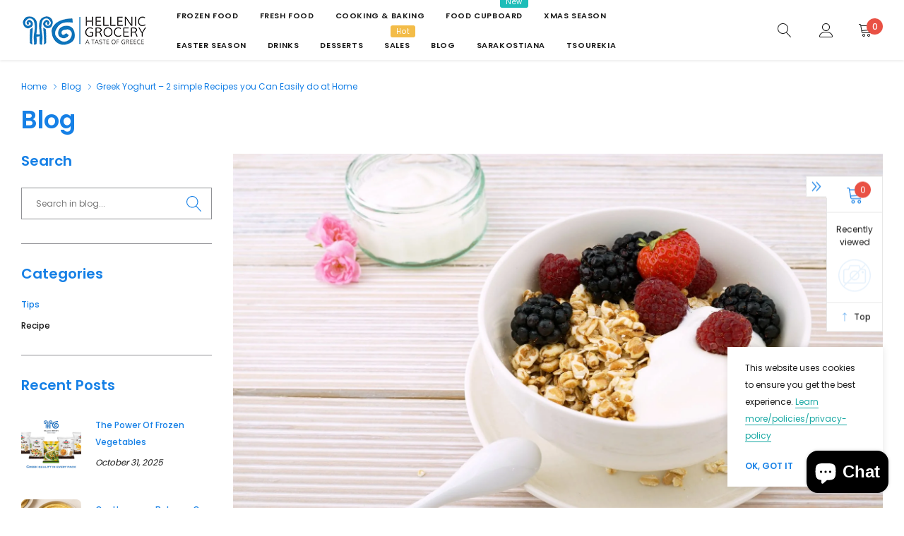

--- FILE ---
content_type: text/css
request_url: https://hellenicgrocery.co.uk/cdn/shop/t/6/assets/theme-style.scss.css?v=169085383282981875031764676349
body_size: 18912
content:
@font-face{font-family:Island Style;src:url(IslandStyle.otf) format("opentype");font-style:normal}@font-face{font-display:swap;font-family:Poppins;font-weight:500;font-style:normal;src:url(//hellenicgrocery.co.uk/cdn/fonts/poppins/poppins_n5.ad5b4b72b59a00358afc706450c864c3c8323842.woff2) format("woff2"),url(//hellenicgrocery.co.uk/cdn/fonts/poppins/poppins_n5.33757fdf985af2d24b32fcd84c9a09224d4b2c39.woff) format("woff")}@font-face{font-display:swap;font-family:Poppins;font-weight:400;font-style:normal;src:url(//hellenicgrocery.co.uk/cdn/fonts/poppins/poppins_n4.0ba78fa5af9b0e1a374041b3ceaadf0a43b41362.woff2) format("woff2"),url(//hellenicgrocery.co.uk/cdn/fonts/poppins/poppins_n4.214741a72ff2596839fc9760ee7a770386cf16ca.woff) format("woff")}@font-face{font-display:swap;font-family:Poppins;font-weight:600;font-style:normal;src:url(//hellenicgrocery.co.uk/cdn/fonts/poppins/poppins_n6.aa29d4918bc243723d56b59572e18228ed0786f6.woff2) format("woff2"),url(//hellenicgrocery.co.uk/cdn/fonts/poppins/poppins_n6.5f815d845fe073750885d5b7e619ee00e8111208.woff) format("woff")}@-webkit-keyframes zoom-animation{0%{-webkit-transform:scale3d(1,1,1);transform:scaleZ(1)}50%{-webkit-transform:scale3d(1.4,1.4,1);transform:scale3d(1.4,1.4,1)}to{-webkit-transform:scale3d(1,1,1);transform:scaleZ(1)}}@keyframes zoom-animation{0%{-webkit-transform:scale3d(1,1,1);transform:scaleZ(1)}50%{-webkit-transform:scale3d(1.4,1.4,1);transform:scale3d(1.4,1.4,1)}to{-webkit-transform:scale3d(1,1,1);transform:scaleZ(1)}}.grecaptcha-badge{display:none!important}.fb_iframe_widget iframe{position:static!important}.has_icondropdown{position:relative}.has_icondropdown:before,.has_icondropdown:after{content:"";width:0;height:0;border-left:4px solid transparent;border-right:4px solid transparent;border-bottom:4px solid black;position:absolute;right:12px;top:15px;pointer-events:none}.has_icondropdown:after{transform:rotate(180deg);top:auto;bottom:15px}.has_icondropdown select{background:transparent}.padding-top-10{padding-top:10px}.padding-bottom-10{padding-bottom:10px}.padding-top-20{padding-top:20px}.padding-bottom-20{padding-bottom:20px}.padding-top-30,.padding-top-40{padding-top:30px}.padding-bottom-30,.padding-bottom-40{padding-bottom:30px}.padding-top-50,.padding-top-60,.padding-top-70{padding-top:40px}.padding-bottom-50,.padding-bottom-60,.padding-bottom-70{padding-bottom:40px}.padding-top-80,.padding-top-90,.padding-top-100{padding-top:50px}.padding-bottom-80,.padding-bottom-90,.padding-bottom-100{padding-bottom:50px}.halo-section-background-gray{background-color:#b90f0f}.halo-section-border-top{border-top:1px solid #e2e4e8}.halo-section-border-bottom{border-bottom:1px solid #e2e4e8}.page{margin:0 auto;position:relative;padding-top:30px;padding-bottom:50px}.page-content{width:100%;float:left;padding:0;position:relative}.page-sidebar{top:0;left:-101%;bottom:0;width:337px;height:100%;z-index:102;position:fixed;max-width:calc(100% - 44px);transition:all .5s ease;background-color:#fff;box-shadow:#32323233 0 0 10px}.page-sidebar.is-open{left:0}.page-sidebar__close{display:block;text-align:right;opacity:.6;font-weight:700;padding:13px 20px 12px;text-transform:uppercase;color:#1680e6;font-family:Poppins,sans-serif;background-color:#f5f5f5;box-shadow:0 1px 1px #00000026}.page-sidebar__close .close{float:none;color:inherit;opacity:1;font-size:16px;line-height:22px;text-transform:capitalize;text-shadow:none;display:inline-block}.page-sidebar__close .icon{width:auto;height:auto;font-size:22px;line-height:22px;margin-top:-1px;font-weight:400;display:inline-block;vertical-align:top;font-family:Poppins,sans-serif}.page-sidebar__content{display:block;width:100%;height:100%;overflow-y:auto;padding:20px 20px 100px}.sidebar_mobile_wrapper{display:block;position:relative;margin-bottom:30px}.sidebar_mobile{z-index:2;position:relative;display:inline-block;pointer-events:auto;cursor:pointer}.sidebar_mobile>.text{margin:2px 0 0;font-size:12px;padding-right:10px;min-width:70px;font-weight:700;color:#1680e6;vertical-align:middle;font-family:Poppins,sans-serif;text-transform:uppercase;pointer-events:none}.sidebar_mobile .icon{width:45px;height:45px;padding:10px;display:inline-block;vertical-align:middle;border:1px solid #c5c5cf;border-radius:0;fill:#1680e6;pointer-events:none}.breadcrumb-wrapper{padding:27px 0 13px;color:#1680e6;background-color:#fff}body.has-shadow:not(.open_menu_pc) [data-section-type=header]{-webkit-box-shadow:0px 2px 3px 0px #efefef;-moz-box-shadow:0px 2px 3px 0px #efefef;box-shadow:0 2px 3px #efefef}body:not(.has-shadow) .breadcrumb-wrapper{-webkit-box-shadow:0px -2px 3px 0px #efefef;-moz-box-shadow:0px -2px 3px 0px #efefef;box-shadow:0 -2px 3px #efefef;margin-top:3px}.breadcrumb-wrapper.border-tops{border:none;border-top:1px solid #f5f5f5}.breadcrumb-wrapper.border-bottoms{border:none;border-bottom:1px solid #f5f5f5}.breadcrumb{font-size:0;margin:0;padding:0;border-radius:0;vertical-align:top;display:inline-block;background-color:transparent}.breadcrumb__item{padding:5px 0;line-height:1;vertical-align:top;display:inline-block;text-transform:unset;font-size:12px;color:#1680e6}.breadcrumb__item .icon{width:8px;height:8px;margin:0 5px;display:inline-block;vertical-align:middle;position:relative;top:-1px}.breadcrumb__item a,.breadcrumb__item span{color:inherit;font-size:inherit}.halo-row{font-size:0;display:block;overflow:auto;white-space:nowrap;margin:0 -15px;padding:0 0 0 15px}[data-section-type=product-list] .halo-row{padding:0 0 0 15px}[data-section-type=product-list] .section-header{margin-bottom:45px}[data-section-type=product-list] .slick-dots{padding-top:5px}.halo-row__item{padding:0;margin-right:15px;margin-bottom:0;white-space:normal;vertical-align:top;display:inline-block;font-size:12px}.halo-row[data-slick]{overflow:hidden}.halo-row[data-slick-pc]{overflow-x:auto;overflow-y:hidden}.halo-row.slick-slider{padding:0;margin-left:-8px;margin-right:-8px;overflow:visible}.halo-row.slick-slider .slick-track{margin-left:auto;margin-right:auto}.halo-row__item--full{width:100%}.halo-column{font-size:0;margin:0 -8px;list-style:none;text-align:left;display:block}.halo-column__item{width:100%;padding:0 8px;margin:0 0 16px;white-space:normal;vertical-align:top;display:inline-block;font-size:12px}.halo-column__item--full{width:100%}@media (max-width: 1025px){.halo-column.halo-row--mobile{font-size:0;display:block;overflow:auto;white-space:nowrap;margin:0 -15px;padding:0 0 0 15px}.halo-column.halo-row--mobile.instagram{margin:0;padding:5px 0 0}.instagram__item>span{display:none!important}.halo-column.halo-row--mobile .halo-column__item{padding:0;width:auto;margin-right:15px;margin-bottom:2px;white-space:normal;vertical-align:top;display:inline-block;font-size:12px}}.policy-with-text__icon .not_img{width:100px;height:100px;margin:0 auto;position:relative}#back-top{position:fixed;right:0;top:initial;bottom:360px;z-index:19;right:75px;height:40px;width:40px;line-height:36px;text-align:center;background:#17a8a3;border:1px solid #17a8a3;color:#fff;cursor:pointer;display:none}#back-top:hover{color:#17a8a3;background:#fff}#shopify-section-header{position:relative;z-index:100}.site-header{z-index:50;font-size:11px;font-family:Poppins,sans-serif;font-weight:500;color:#191919;background-color:#fff}.header-PC{display:none}.header-mobile{display:block}.header-sticky.is-sticky{top:0;left:0;right:0;z-index:50;position:fixed;display:block;transform:none;animation-name:fadeInDown;animation-duration:.5s;animation-fill-mode:both;box-shadow:0 1px 2px #00000026}.header-middle{display:flex;flex-wrap:nowrap;align-items:center;justify-content:space-between;color:#191919;background-color:#fff}.header-middle__right{flex-shrink:0;width:360px;padding:20px 0;position:relative}.header-middle__left{text-align:left;width:calc(100% - 360px);display:flex;align-items:center}.header-middle__left .logo-wrapper img{transition:none}.header-middle__left .site-nav{margin-left:30px}.header-middle__right{text-align:right}.header-middle__center .logo-wrapper{padding:21px 0 19px}.header-middle__item{vertical-align:middle;display:inline-block}.header-middle__item.header-middle__item--special{height:45px}.header-middle__item.header-middle__item--special img{max-height:100%}.header-middle__item+.header-middle__item{margin-left:36px}.header-middle__item+.header-middle__item.header-middle__item--cart{margin-left:32px}.header-middle__item--language+.header-middle__item--currency{position:relative;margin-left:5px;padding-left:15px}.header-middle__item--language+.header-middle__item--currency:before{left:0;top:50%;width:1px;height:20px;content:"";position:absolute;background-color:#000;transform:translateY(-50%)}.header-middle__item--account .is-open:before,.header-middle__item--cart .is-open:before{left:3px!important;top:calc(100% + 27px)!important}.header-middle__item--cart .navUser-action{padding-right:15px}.header-middle__item--cart .navUser-action .icon{position:relative;top:-1px}.header-middle__item--cart .countPill{top:-8px;right:0}.header-middle .site-nav{display:inline-block;vertical-align:middle;width:auto}.header-middle .site-nav+.header-middle__item{margin-left:20px}.logo_text{line-height:1;text-transform:uppercase;color:#191919;font-size:10px;max-width:100%;white-space:nowrap;text-overflow:ellipsis;overflow:hidden;display:inline-block;vertical-align:middle}.logo_text:hover{color:#191919}.site-header__logo-image{display:inline-block;padding:5px 0}.site-nav{width:100%;font-size:0}.site-nav .icon-dropdown,.site-nav .menu-mb-title{display:none}.site-nav .icon-label{right:-8px;top:-20px;margin:0;line-height:1;font-size:10px;font-weight:400;padding:0 8px;line-height:17px;height:17px;border-radius:3px;text-align:center;text-transform:capitalize;font-family:Poppins,sans-serif;position:absolute}.site-nav-mobile .icon-label{right:-20px;top:8px;margin:0;line-height:1;font-size:10px;font-weight:400;padding:0 8px;line-height:17px;height:17px;border-radius:3px;text-align:center;text-transform:capitalize;font-family:Arsenal,sans-serif;position:static;display:inline-block}.site-nav .menu-lv-1--last .icon-label,.site-nav-mobile .menu-lv-1--last .icon-label{top:auto;left:auto;right:auto;display:inline-block;vertical-align:top;margin-left:15px}.site-nav .icon-label.label_1,.site-nav-mobile .icon-label.label_1{color:#fff;background-color:#1dbdb8}.site-nav .icon-label.label_2,.site-nav-mobile .icon-label.label_2{color:#fff;background-color:#e95144}.site-nav .icon-label.label_3,.site-nav-mobile .icon-label.label_3{color:#fff;background-color:#f3bc48}.site-nav>.menu-lv-1{margin-right:30px;display:inline-block;vertical-align:middle}.site-nav>.menu-lv-1.special-menu{padding-left:23px;position:relative}.site-nav>.menu-lv-1.special-menu:before{content:"";position:absolute;left:-4px;top:27px;height:20px;width:2px;background:#1e1e1e}.site-nav>.menu-lv-1:last-child{margin-right:0}.site-nav>.menu-lv-1>.nav-action{margin:0;padding:31px 0;font-family:Poppins,sans-serif;color:#191919;font-weight:600;font-size:11px;text-transform:uppercase}.site-nav>.menu-lv-1>.nav-action a{color:inherit;font-size:inherit;font-weight:inherit;letter-spacing:.6px}.site-nav>.menu-lv-1:hover>.nav-action{color:#191919}.navUser-action{cursor:pointer;color:#191919;pointer-events:auto}.navUser-action .icon{width:20px;height:22px;color:#191919;fill:#191919}.navUser-action:hover .icon,.navUser-action .icon:hover{color:#191919;fill:#191919}.header-middle__item--quickSearch .navUser-action span{font-size:40px;font-family:none;line-height:1;position:relative;top:-9px;left:-1px;display:none;position:absolute}.header-middle__item--quickSearch .navUser-action.is-open span{display:block}.header-middle__item--quickSearch .navUser-action.is-open .icon{opacity:0}.countPill{top:-8px;right:-10px;height:23px;width:23px;font-size:12px;line-height:23px;padding-left:1px;text-align:center;border-radius:50%;position:absolute;color:#fff;background-color:#e95144}.site-nav .nav-title-mobile{display:none}.site-nav .no-mega-menu .menu-lv-2>.nav-action,.site-nav .no-mega-menu .menu-lv-3>.nav-action{margin:0;width:100%;color:inherit;font-size:12px;font-weight:400;vertical-align:top;display:inline-block;padding:0;line-height:40px;border-bottom:1px solid #eeeef1;text-transform:capitalize;transition:all .3s ease}.site-nav .menu-lv-2>.nav-action a,.site-nav .menu-lv-3>.nav-action a,.site-nav .menu-lv-3>.nav-action span.text{color:#1130e1;font-size:inherit;line-height:inherit;font-weight:inherit;transition:none;position:relative;transition:all .3s ease}.site-nav .mega-menu .menu-lv-3>.nav-action .icon-hover{width:0;display:inline-block;opacity:0;transition:all .3s;display:table-column}.site-nav .menu-lv-2>.nav-action:hover,.site-nav .menu-lv-3>.nav-action:hover{color:#e11136}.site-nav .menu-lv-2>.nav-action:hover a,.site-nav .menu-lv-3>.nav-action:hover a,.site-nav .menu-lv-3>.nav-action:hover span.text{color:#e11136;text-decoration:underline}.site-nav .mega-menu .menu-lv-3>.nav-action:hover .icon-hover{width:12px;opacity:1;display:inline-block}.site-nav>.menu-lv-1.dropdown:hover>.dropdown-menu-mobile{top:auto;opacity:1;display:block;visibility:visible;pointer-events:auto;transform:translateZ(0)}.site-nav>.menu-lv-1.dropdown>.nav-action{position:relative}.site-nav>.menu-lv-1.dropdown:hover>.nav-action:before{opacity:1}.site-nav>.menu-lv-1.dropdown>.nav-action:before{content:"";position:absolute;left:calc(50% - 6px);bottom:0;width:0;height:0;border-left:6px solid transparent;border-right:6px solid transparent;border-bottom:6px solid #191919;opacity:0}.site-nav>.menu-lv-1.dropdown.no-mega-menu:hover>.dropdown-menu-mobile{transform:translate3d(-50%,0,0)}.site-nav .no-mega-menu .dropdown-menu-mobile{left:50%;opacity:0;z-index:10;padding:0;min-width:210px;font-weight:400;position:absolute;visibility:hidden;pointer-events:none;color:#1130e1;border:1px solid rgba(13,45,77,.3);-webkit-background-clip:padding-box;background-clip:padding-box;font-family:Poppins,sans-serif;transition:all .3s ease;transform:translate3d(-50%,50px,0)}.site-nav .no-mega-menu .dropdown-menu-mobile .site-nav-dropdown{background-color:#fff}.site-nav .no-mega-menu .site-nav-dropdown li{padding:0 20px}.site-nav .no-mega-menu .dropdown-menu-mobile .dropdown-menu-mobile{left:calc(100% - 10px)}.site-nav-dropdown.style_4 .dropdown-megamenu-left a{display:block}.site-nav .no-mega-menu .menu-lv-2.dropdown:hover>.dropdown-menu-mobile,.site-nav .no-mega-menu .menu-lv-3.dropdown:hover>.dropdown-menu-mobile{top:0;opacity:1;display:block;visibility:visible;pointer-events:auto;transform:translateZ(0)}.site-nav .no-mega-menu .menu-lv-2 .icon-dropdown,.site-nav .no-mega-menu .menu-lv-3 .icon-dropdown{width:auto;height:auto;line-height:10px;position:absolute;display:inline-block;top:50%;right:20px;transform:translateY(-50%);transition:all .3s ease}.site-nav .mega-menu{position:static}.site-nav .mega-menu .dropdown-menu-mobile{padding:0;overflow-x:hidden;overflow-y:auto;max-height:70vh;left:0;right:0;opacity:0;z-index:10;position:absolute;visibility:hidden;pointer-events:none;transition:all .3s ease;color:#1130e1;font-family:Poppins,sans-serif;transform:translate3d(0,50px,0)}.site-nav .mega-menu>.dropdown-menu-mobile{border-top:1px solid rgba(13,45,77,.3)}.site-nav .mega-menu>.dropdown-menu-mobile>*{background-color:#fff}.site-nav .mega-menu.menu-lv-1:hover .dropdown-menu-mobile{pointer-events:auto}.site-nav .mega-menu .menu-lv-2>.nav-action,.dropdown-megamenu h3.title{padding-top:0;padding-left:0;padding-right:0;color:#1680e6;font-weight:500;font-size:11px;font-family:Poppins,sans-serif;line-height:20px;text-transform:unset;margin-bottom:19px}.site-nav .mega-menu .menu-lv-2>.nav-action a{color:inherit}.site-nav .mega-menu .menu-lv-3{margin-bottom:3px}.site-nav .mega-menu .menu-lv-3>.nav-action{font-size:12px;font-weight:400}.site-nav .mega-menu .site-nav-dropdown-child{padding:0;float:none;width:auto;font-size:0;list-style:none}.site-nav .mega-menu .site-nav-dropdown-child .site-nav-dropdown{margin:0}.site-nav .mega-menu .site-nav-dropdown-child.column-2{column-count:2;-webkit-column-count:2}.site-nav .mega-menu .site-nav-dropdown-child.column-3{column-count:3;-webkit-column-count:3}.site-nav .mega-menu .site-nav-dropdown-child.column-4{column-count:4;-webkit-column-count:4}.site-nav .mega-menu .site-nav-dropdown-child.column-5{column-count:5;-webkit-column-count:5}.site-nav .mega-menu .site-nav-dropdown-child>.menu-lv-2{break-inside:avoid-column;page-break-inside:avoid;-webkit-column-break-inside:avoid;margin-bottom:34px;padding-right:15px}.site-nav .mega-menu .dropdown-menu-mobile .dropdown-menu-mobile{padding:0;margin:0;left:auto;right:auto;opacity:1;display:block;transform:none;box-shadow:none;max-height:none;border-radius:0;visibility:visible;pointer-events:none;position:relative;background-color:transparent}.site-nav .dropdown-megamenu{display:flex;flex-wrap:nowrap;align-items:stretch;justify-content:flex-start}.site-nav .dropdown-megamenu .dropdown-megamenu-right{position:relative;display:inline-block;vertical-align:top;margin-top:4px}.site-nav .dropdown-megamenu .dropdown-megamenu-right a:not(.link){position:absolute;top:0;left:0;right:0;bottom:0;z-index:2;display:inline-block}.dropdown-megamenu-right--item{margin-top:17px}.dropdown-megamenu-right--item h5{margin:0;font-size:12px;font-weight:500;width:55%;display:inline-block;vertical-align:top;line-height:24px}.dropdown-megamenu-right--item a.link{display:inline-block;width:45%;font-size:14px;font-weight:400;color:#e11136;text-transform:uppercase;text-align:right;vertical-align:top}.dropdown-megamenu-right--item a.link span{border-bottom:1px solid #e11136;padding-bottom:2px}.site-nav .dropdown-megamenu .dropdown-megamenu_item{padding:35px 0}.site-nav .dropdown-megamenu:not(.style_4) .dropdown-megamenu-left{width:170px;position:relative;background-color:#fafafa}.site-nav .dropdown-megamenu:not(.style_4) .dropdown-megamenu-left:before{content:"";position:absolute;background:#fafafa;height:100%;width:1000px;right:100%;top:0}.site-nav .dropdown-megamenu .dropdown-megamenu-center--item{display:inline-block;vertical-align:top}.site-nav .dropdown-megamenu.style_1 .dropdown-megamenu-center--item{width:calc(100% - 270px)}.site-nav .dropdown-megamenu.style_1 .dropdown-megamenu-center--item--productList{width:270px}.site-nav .dropdown-megamenu .dropdown-megamenu-center{width:calc(70% - 170px);padding-left:30px;padding-right:30px}.site-nav .dropdown-megamenu .dropdown-megamenu-right{width:30%}.dropdown-megamenu--carousel{display:block;font-size:0;margin-top:24px}.dropdown-megamenu--carousel .slick-slide>div{margin-bottom:20px}.dropdown-megamenu--carousel .slick-slide>div:last-child{margin:0}.dropdown-megamenu--carousel:not(.slick-slider){white-space:nowrap;overflow:hidden}.dropdown-megamenu--carousel>.items{width:50%;padding:0 15px;font-size:12px;display:inline-block;vertical-align:top}.dropdown-megamenu--carousel .slick-slide{padding:0;font-size:12px}.dropdown-megamenu--carousel .slick-dots{position:static;margin-top:10px}.dropdown-megamenu--carousel .slick-prev,.dropdown-megamenu--carousel .slick-next{right:-5px;top:50px;bottom:auto;width:24px;height:24px;transform:none;color:#1130e1}.dropdown-megamenu--carousel .slick-prev svg,.dropdown-megamenu--carousel .slick-next svg{color:#1680e6;fill:#1680e6;stroke:#1680e6}.dropdown-megamenu--carousel .slick-prev{left:-5px}.dropdown-megamenu--carousel .product-card__btn,.dropdown-megamenu--carousel .product-card__btn:hover{width:auto;border:none;display:inline-block;padding:0 0 0 17px;margin:0;color:#1130e1;background-color:transparent}.dropdown-megamenu--carousel .product-card__btn.product-card__btn-soldOut{padding-left:0}.site-nav .dropdown-megamenu--carousel .product-card--2 .product-card__image{width:60px;min-width:60px}.site-nav .dropdown-megamenu--carousel .product-card--2 .product-card__content{top:-5px;padding-top:0;padding-left:15px;position:relative;width:calc(100% - 60px)}.site-nav .dropdown-megamenu--carousel .product-card--2 .product-card__title{margin-bottom:12px}.site-nav .dropdown-megamenu--carousel .product-card--2 .product-card__price{margin-bottom:18px}.site-nav .dropdown-megamenu--carousel .product-card--2 .product-card__variant{margin-bottom:13px}.site-nav .dropdown-megamenu--carousel .product-card--2 .product-card__button{width:auto;line-height:22px;margin-top:0}.site-nav .dropdown-megamenu--carousel .product-card--2 .product-card__btn{overflow:visible}.site-nav .dropdown-megamenu.style_4 .dropdown-megamenu--carousel .product-card--3 .product-card__image{padding:0 25px}.dropdown-megamenu--carousel .product-card--3 .product-card__reviews{margin:0 0 12px;bottom:4px;opacity:1}.site-nav .dropdown-megamenu .dropdown-megamenu-right>.link{display:block}.site-nav .dropdown-megamenu.style_2 .dropdown-megamenu-center{width:calc(64% - 170px)}.site-nav .dropdown-megamenu.style_2 .dropdown-megamenu-right{width:36%}.site-nav .dropdown-megamenu.style_2 .dropdown-megamenu-center--item{width:calc(100% - 170px)}.site-nav .dropdown-megamenu.style_2 .dropdown-megamenu-center--item--collectionList{width:170px}.dropdown-megamenu.style_2 .dropdown-megamenu-center--item--collectionList{position:relative}.site-nav .dropdown-megamenu.style_2 .dropdown-megamenu-right--item{margin:0 -15px}.dropdown-megamenu.style_2 .megamenu-center--right{padding-top:4px}.dropdown-megamenu.style_2 .megamenu-center--right_item{margin-bottom:15px}.dropdown-megamenu.style_2 .megamenu-center--right_item:last-child{margin:0}.style_4 .dropdown-megamenu-center--item--productList{position:relative}.dropdown-megamenu-center--item--collectionList>a.link,.dropdown-megamenu-center--item--productList>a.link{position:absolute;font-size:12px;color:#e11136;right:0;top:3px;border-bottom:1px solid;line-height:1.4;font-weight:400}.megamenu-center--right_item a{display:block;text-align:center;font-size:32px!important;padding:25px 5px;line-height:20px;color:#1680e6;background-color:#fafafa;font-family:Island Style}.site-nav .dropdown-megamenu.style_2 .dropdown-megamenu-right--item>.link{padding:0 15px;width:50%;display:inline-block}.site-nav .dropdown-megamenu.style_3 .dropdown-megamenu-left{width:100%}.site-nav .dropdown-megamenu--items{padding:35px 0 0;margin:0 -15px}.site-nav .dropdown-megamenu.style_3 .dropdown-megamenu--items .menu-lv-2{padding:0 15px}.site-nav .dropdown-megamenu.style_3{display:block}.site-nav .dropdown-megamenu--items .menu-image{margin:2px 0 19px}.dropdown-megamenu--countdown{font-size:12px;text-align:center;line-height:30px;background:#f1dfd6!important;color:#881504;padding:8px 5px;font-weight:400}.dropdown-megamenu--countdown>*{display:inline-block}.dropdown-megamenu__breadcrumb{display:block;padding:20px;text-align:center;font-size:12px}.dropdown-megamenu__breadcrumb a{color:#e11136;display:block;text-decoration:underline;text-underline-position:under}.dropdown-megamenu__img--column{font-size:0;position:relative;display:block;white-space:nowrap}.dropdown-megamenu__img--column>li{width:25%;position:relative;vertical-align:top;display:inline-block;font-size:12px}.dropdown-megamenu__img--column .dropdown-megamenu__img{position:relative;width:100%;height:auto}.dropdown-megamenu__img--column .image--hover>a{top:0;left:0;right:0;bottom:0;z-index:5;position:absolute}.dropdown-megamenu__img{width:100%}.dropdown-megamenu.style_4 .dropdown-megamenu-right--item{margin:0}.site-nav .dropdown-megamenu.style_4 .dropdown-megamenu-left{width:32%}.site-nav .dropdown-megamenu.style_4 .dropdown-megamenu-center{width:calc(68% - 270px)}.site-nav .dropdown-megamenu.style_4 .dropdown-megamenu-right{width:270px}.site-nav .dropdown-megamenu.style_4 .dropdown-megamenu-right a,.site-nav-mobile .dropdown-megamenu.style_4 .dropdown-megamenu-right a{position:relative;display:block;margin-bottom:15px}.site-nav .dropdown-megamenu.style_4 .dropdown-megamenu-center--item{width:calc(100% - 170px)}.site-nav .dropdown-megamenu.style_4 .dropdown-megamenu-center--item--productList{width:170px}#navigation-mobile{color:#e11136;background-color:#fff}#navigation-mobile .popup-sidebar__wrapper{overflow:auto;height:100%;position:relative;overflow-x:hidden;overflow-y:auto;padding-bottom:70px}#navigation-mobile .close_menu{top:0;right:-44px;width:44px;height:44px;z-index:10;font-size:30px;font-weight:400;line-height:40px;position:absolute;text-align:center;pointer-events:auto;color:#fff;background-color:#1680e6}#navigation-mobile .close_menu a{color:inherit}.site-nav-mobile{margin:0;padding:0;overflow:hidden;position:relative;color:#1130e1;background-color:#fff}.site-nav-mobile.two .nav-action.nav-action--end svg.icon{position:relative;top:-2px}.site-nav-mobile .icon-dropdown{top:0;right:0;width:44px;height:44px;line-height:44px;font-weight:400;text-align:center;display:inline-block;position:absolute;transform:none;pointer-events:none;color:#1680e6}.site-nav-mobile .menu-lv-1,.site-nav-mobile .menu-lv-2,.site-nav-mobile .menu-lv-3{display:block;position:relative;transition:all .3s ease;border-bottom:1px solid #eeeef1}.site-nav-mobile .menu-lv-1>.nav-action,.site-nav-mobile .menu-lv-2>.nav-action,.site-nav-mobile .menu-lv-3>.nav-action{margin:0;cursor:pointer;display:block;position:static;text-transform:capitalize;color:#1680e6;font-weight:500;font-size:11px;line-height:22px}.site-nav-mobile .menu-lv-1>.nav-action a,.site-nav-mobile .menu-lv-2>.nav-action a,.site-nav-mobile .menu-lv-3>.nav-action{padding:12px 20px 10px;display:inline-block}.site-nav-mobile .menu-lv-1>.nav-action a[href="#"],.site-nav-mobile .menu-lv-2>.nav-action a[href="#"],.site-nav-mobile .menu-lv-3>.nav-action[href="#"],.site-nav-mobile .menu-lv-1>.nav-action:not(.nav-action--end) a,.site-nav-mobile .menu-lv-2>.nav-action:not(.nav-action--end) a,.site-nav-mobile .menu-lv-3>.nav-action span{pointer-events:none}.site-nav-mobile .menu-lv-1>.nav-action.nav-action--end a,.site-nav-mobile .menu-lv-2>.nav-action.nav-action--end a,.site-nav-mobile .menu-lv-3>.nav-action.nav-action--end{width:100%}.site-nav-mobile .dropdown-menu-mobile{top:0;right:100%;left:auto;padding:0;margin:0;z-index:20;width:100%;height:100%;opacity:1;pointer-events:auto;visibility:visible;transition:all .3s ease;transform:none;box-shadow:none;position:absolute;cursor:pointer;color:#1130e1;background-color:#fff}.site-nav-mobile .is-open>.dropdown-menu-mobile{right:0;display:block;position:relative}.site-nav-mobile .is-open>.nav-action{display:none!important}.site-nav-mobile .nav-title-mobile{text-align:center;display:block;position:static;line-height:22px;padding:12px 30px 10px;text-transform:uppercase;color:#1680e6;font-weight:500;font-size:11px;font-family:Poppins,sans-serif;overflow:hidden;white-space:nowrap;text-overflow:ellipsis;background-color:#f7f7f7;border-bottom:1px solid #eeeef1}.site-nav-mobile .site-nav-dropdown{background-color:#fff}.site-nav-mobile .nav-title-mobile .icon-dropdown{left:0;right:auto}.site-nav-mobile .is-hidden{display:none!important}.site-nav-mobile .menu-lv-1.is-open,.site-nav-mobile .menu-lv-2.is-open,.site-nav-mobile .menu-lv-3.is-open{border:none}.site-nav-mobile .dropdown-megamenu-center--item--productList{padding:12px 20px 10px;margin-bottom:10px}.site-nav-mobile .style_1 .dropdown-megamenu-right .dropdown-megamenu__img,.site-nav-mobile .style_2 .dropdown-megamenu-right .dropdown-megamenu__img,.site-nav-mobile .style_3 .dropdown-megamenu-right .dropdown-megamenu__img{display:block;width:100%;height:auto;position:relative}.site-nav-mobile .dropdown-megamenu__img--column{display:block;white-space:normal}.site-nav-mobile .dropdown-megamenu__img--column>li{width:100%;display:block}.site-nav-mobile .lang-menu,.site-nav-mobile .currency-menu{margin:0;padding:0;width:100%;top:auto!important;display:block;float:none;border:none;border-radius:0;line-height:22px;position:relative!important;color:#1130e1;font-weight:500;font-size:0;font-family:Poppins,sans-serif;border-top:1px solid #eeeef1;transform:none!important}.site-nav-mobile .lang-menu .dropdown-divider,.site-nav-mobile .currency-menu .dropdown-divider{margin:0;border-color:#eeeef1}.site-nav-mobile .lang-menu .icon-arrow,.site-nav-mobile .currency-menu .icon-arrow{display:none}.site-nav-mobile .lang-menu .flag,.site-nav-mobile .currency-menu .flag{font-size:0;margin-right:7px}.site-nav-mobile .lang-menu .dropdown-item,.site-nav-mobile .currency-menu .dropdown-item{width:50%;padding:12px 20px 10px;font-size:0;color:#1130e1;vertical-align:top;display:inline-block;white-space:nowrap;text-transform:uppercase}.site-nav-mobile .lang-menu .dropdown-item span,.site-nav-mobile .currency-menu .dropdown-item span{display:inline-block;vertical-align:top;font-size:11px}.site-nav-mobile .lang-menu .dropdown-item .icon,.site-nav-mobile .currency-menu .dropdown-item .icon{margin-right:7px}.site-nav-mobile .lang-menu .dropdown-item .icon svg,.site-nav-mobile .currency-menu .dropdown-item .icon svg{width:100%;height:100%}.site-nav-mobile .lang-menu .dropdown-item.dropdown-item--full,.site-nav-mobile .currency-menu .dropdown-item.dropdown-item--full{width:100%;pointer-events:none;padding:12px 20px 10px;background-color:#f3f3f3;font-weight:500;font-size:11px;font-family:Poppins,sans-serif;color:#1680e6;text-transform:capitalize}.site-nav-mobile .lang-menu .dropdown-item.active,.site-nav-mobile .lang-menu .dropdown-item:active,.site-nav-mobile .currency-menu .dropdown-item.active,.site-nav-mobile .currency-menu .dropdown-item:active{color:#1130e1;background-color:#fff}.site-nav-mobile .lang-menu .dropdown-item.active .text,.site-nav-mobile .lang-menu .dropdown-item:active .text,.site-nav-mobile .currency-menu .dropdown-item.active .text,.site-nav-mobile .currency-menu .dropdown-item:active .text{text-decoration:underline;text-underline-position:under}.header-middle__search{position:absolute;left:0;top:100%;width:100%;background:#fff}.search-form-wrapper{padding-top:20px;display:none;border-top:1px solid #2c2b2a}.search-form-wrapper.custom .search-form{top:0}.search-bar{height:40px;width:100%;max-width:1170px;margin-left:auto;margin-right:auto;color:#50c9ec;background-color:transparent}.search-bar input{border:none;height:40px;border-radius:0;width:calc(100% - 40px);color:#50c9ec;border-bottom:1px solid #191919;padding:0 55px 0 15px;font-weight:500;text-transform:unset}.search-bar input::-webkit-input-placeholder{color:#50c9ec;text-transform:unset}.search-bar input::-moz-placeholder{color:#50c9ec;text-transform:unset}.search-bar input:-ms-input-placeholder{color:#50c9ec;text-transform:unset}.search-bar input::-ms-input-placeholder{color:#50c9ec;text-transform:unset}.search-bar button{border:none;width:40px;height:40px;line-height:40px;box-shadow:none;background-color:transparent;position:absolute;right:0;padding:0;color:#000}.search-bar button .icon{width:22px;height:22px}.search-form{position:relative}.search-form--close{position:absolute;right:10%;top:18%;display:block;z-index:5;cursor:pointer;pointer-events:auto;font-size:50px;line-height:30px;display:none;color:#50c9ec}.search-form__results{right:0;z-index:5;left:0;top:100%;width:100%;line-height:22px;white-space:normal;padding:15px;position:absolute;color:#191919;background-color:#fff;font-size:12px;font-family:Poppins,sans-serif;font-weight:400}.search-form__results.is-open{display:block}.search-form__results-wrapper{max-height:calc(100vh - 200px);overflow-x:hidden;overflow-y:auto;max-width:1200px;margin:0 auto;display:-webkit-box;display:-ms-flexbox;display:flex;-ms-flex-wrap:wrap;flex-wrap:wrap}.search-form__results-wrapper>.search-column{width:50%;padding:0 15px;margin-top:55px;position:relative}.search-form__results-wrapper>.search-form__ajax{width:100%;padding:0 15px}.search-form__ajax .search-form__product--2{margin-top:55px}.search-form__no-product{padding-bottom:40px;font-size:14px}.search-form__results-wrapper::-webkit-scrollbar-track{background-color:#fafafa}.search-form__results-wrapper::-webkit-scrollbar{width:0;background-color:#fafafa}.search-form__results-wrapper::-webkit-scrollbar-thumb{background-color:#e6e6e6}.search-form__trending-title,.search-form__product-title{font-size:11px;font-weight:500;line-height:20px;margin-bottom:15px;text-transform:unset}.search-form__product-title+a.link{position:absolute;right:15px;color:#17a8a3;top:3px;border-bottom:1px solid;display:inline-block;line-height:1.3}.search-form__tag-item{vertical-align:top;display:inline-block;margin:0 6px 10px 0}.search-form__tag-item .highlight{display:block;color:#191919;background-color:#f7f7f7;padding:7px 12px 6px;cursor:pointer;pointer-events:auto}.search-form__tag-item .highlight .icon{pointer-events:none;margin-right:4px;width:12px;height:12px;margin-top:-2px}.search-form__products .halo-row{padding-bottom:33px;overflow-x:auto}.search-form__product .product-card{width:180px}.search-form__product .product-card__reviews{display:none}.login-form{width:100%;z-index:5;padding:0;line-height:22px;text-align:left;white-space:normal;color:#191919;background-color:#fff;font-size:12px;font-family:Poppins,sans-serif;font-weight:400}.login-form__header{color:#191919;position:relative;background-color:#f3f3f3;padding:16px 20px 14px}.login-form__header .title{line-height:1;margin-bottom:0;font-size:16px}.login-form__close{top:50%;opacity:1;right:20px;color:#191919;font-size:24px;font-weight:400;line-height:22px;position:absolute;transform:translateY(-50%)}.login-form__close:hover{color:#17a8a3}.login-form__close svg{width:12px;height:12px}.login-form__close[data-close-login-form-pc]{display:none}.login-form__close[data-close-login-form]{display:block}.login-form__content{padding:20px}.login-form__content .btn{display:block;width:100%}.login-form__content .forgot-password{margin:15px 0 18px;color:#191919;display:inline-block;white-space:nowrap;overflow:hidden;text-overflow:ellipsis;max-width:100%;line-height:1.5;padding-bottom:1px;border-bottom:1px solid #bbbbbb}.login-form__content .forgot-password:hover{color:#4563b3}.cart-quickview_header--pc{position:relative}.cart-quickview_header--pc:before{content:"";position:absolute;left:-20px;top:0;background-color:#fafafa;width:calc(100% + 40px);height:100%}.cart-quickview_header--pc .bg{display:flex;justify-content:space-between;align-content:center;position:relative;left:0;margin-top:-30px;margin-bottom:20px;width:100%;padding:8px 0;height:40px}.cart-quickview_header--pc .bg h2{font-size:12px;line-height:24px;text-transform:capitalize;margin:0;font-weight:500;color:#191919}.cart-quickview_header--pc .bg span{font-weight:400;font-size:12px;text-transform:capitalize;color:#191919}.cart__progress_bar{display:block;margin-bottom:25px}.cart__progress_bar .progress{border-radius:0;background-color:#ededed}.progress_bar_shipping{margin-bottom:8px}.progress_bar_shipping.success{display:none}.progress_bar_shipping.success+.progress_bar_shipping_message{color:#406f8c;background-color:#eaf4f9;padding:10px 15px 9px;text-align:center}.cart-quickview_header{position:relative;padding:16px 20px 14px}.cart-quickview_header--no-item{background-color:#f3f3f3}.cart-quickview_header--no-item~.cart-quickview_content,.cart-quickview_header--no-item~.cart-quickview__progress_bar:not(.hide){margin-top:30px}.cart-quickview_header .title{margin:0;font-size:16px;text-transform:capitalize}.cart-quickview_header .item,.cart-quickview__progress_bar .progress_bar_shipping .percent{display:none}.cart-quickview__progress_bar .progress_bar_shipping,.cart-quickview__progress_bar .progress_bar_shipping_message{padding-left:0;padding-right:0;text-align:left;font-size:12px;color:#191919;font-weight:400}.cart-quickview__progress_bar .progress_bar_shipping_message span{font-weight:700}.cart-quickview__progress_bar .success+.progress_bar_shipping_message{text-align:center}.cart-quickview__close{top:50%;right:20px;color:#787878;font-size:24px;font-weight:400;line-height:22px;position:absolute;transform:translateY(-50%)}.cart-quickview__close:hover{color:#17a8a3}.cart-quickview_content{padding:0 20px 20px;position:absolute;right:0;top:100%;background:#fff;width:340px;border:1px solid #2e2c2c;display:none;z-index:9}.cart-quickview_content .btn{width:100%}.cart-quickview_content .cart_empty{margin-bottom:30px}.cart-quickview_content::-webkit-scrollbar-track{background-color:#fafafa}.cart-quickview_content::-webkit-scrollbar{width:0;background-color:#fafafa}.cart-quickview_content::-webkit-scrollbar-thumb{background-color:#e6e6e6}.cart-quickview__table{width:100%;display:block;font-size:12px;max-height:calc(70vh - 200px);overflow:auto;padding-right:2px}.cart-quickview__table table{margin-bottom:18px}.cart-quickview__table::-webkit-scrollbar-track{background-color:#f4f4f4}.cart-quickview__table::-webkit-scrollbar{width:0px;height:0px;background-color:#f4f4f4}.cart-quickview__table::-webkit-scrollbar-thumb{background-color:#000}.cart-quickview__table tr{border-bottom:1px solid #ebebeb}.cart-quickview__table td{padding:15px 0;border:none}.cart-quickview__table tr:first-child td{padding-top:0}.cart-quickview__table .cart__product-information{font-size:0;display:block;max-width:410px}.cart-quickview__table .cart__image-wrapper{padding:0;width:80px;vertical-align:top;display:inline-block;font-size:12px}.cart-quickview__table .cart__content-wrapper{position:relative;vertical-align:top;display:inline-block;padding-left:15px;width:calc(100% - 65px);font-size:12px}.cart-quickview__table .product-details-wrapper{font-weight:400;font-style:normal}.cart-quickview__table .list-view-item__title{display:block;line-height:22px}.cart-quickview__table .list-view-item__title .cart__product-title{-webkit-line-clamp:2}.cart-quickview__footer .cart-subtotal__title{font-weight:400;color:#191919}.cart-quickview__table .product-details-price{line-height:24px;margin:2px 0 7px;display:block;color:#191919}.cart-quickview__table .cart__qty{margin-top:5px;padding-top:0;position:relative;vertical-align:top;display:inline-block}.cart-quickview__table .cart__qty-label2{display:inline-block;margin:0 10px 0 0}.cart-quickview__table .cart__qty-input{width:100px;padding-left:15px;padding-right:10px;text-align:left}.cart-quickview__table .cart__remove{display:inline-block;margin:18px 0 0;float:right}.cart-quickview__table .cart__remove span.icon{font-size:20px;line-height:1;width:auto;height:auto;color:#999;margin-top:-7px}.cart-quickview__table .cart__remove a{display:inline-block;vertical-align:top;line-height:1.3;color:#191919;border-bottom:1px solid #bbb}.cart-quickview__table .cart__remove a:hover{color:#e95144;border-color:#f4a8a1}.cart-quickview__table .cart__remove:hover span{color:#e95144}.cart-total{padding-top:27px;margin-bottom:20px;border-top:1px solid #909195}.cart-subtotal,.cart-total{width:100%;display:flex;justify-content:space-between}.cart-subtotal__title,.cart-total__title{font-size:12px;font-weight:500;padding-right:15px;line-height:24px;text-transform:capitalize;color:#1680e6;font-family:Poppins,sans-serif}.cart-total__title{font-size:14px}.cart-subtotal__price,.cart-total__price{font-size:18px;font-weight:500;color:#1680e6}.cart-total__price{font-weight:600}.cart-quickview__footer .cart-subtotal{border-bottom:none;margin-bottom:5px;padding-bottom:0}.cart-quickview__footer .cart-subtotal__price{font-size:14px;font-weight:500;color:#191919}.cart-quickview__footer{padding-bottom:5px}.cart-quickview__footer .cart__buttons-container{display:block;margin-top:17px}.cart-quickview__footer .cart__submit-controls{font-size:0}.cart-quickview__footer .product__terms-conditions{line-height:1;text-align:left;margin-top:14px;margin-bottom:28px;width:100%}.cart-quickview_product{display:block;padding-bottom:30px}.cart-quickview_product--header{position:relative;overflow:hidden;margin-bottom:30px}.cart-quickview_product--title{margin:0;z-index:2;font-size:20px;line-height:22px;padding:0 25px;vertical-align:top;display:inline-block;background-color:#fff}.cart-quickview_product--title:before{top:calc(50% - 1px);left:0;right:0;width:100%;height:1px;z-index:-1;content:"";position:absolute;transform:translateY(-50%);background-color:#ebebeb}.cart-quickview_product .slick-arrow{top:auto;bottom:-34px;width:30px;height:30px;transform:none}.cart-quickview_product .slick-prev{left:15px}.cart-quickview_product .slick-next{right:15px}.cart-quickview_product .slick-slider .halo-column__item{margin-bottom:20px}.announcement-bar{position:relative;color:#1e1e1e;background-color:#fff}.announcement-bar .rte{display:flex;align-items:center;justify-content:flex-end;min-height:37px}.announcement-bar .header__item{padding-left:10px}.announcement-bar .header__item #lang-switcher,.announcement-bar .header__item #currencies{display:none}.announcement-bar .header__item span.text{font-weight:600}.announcement-bar .container{position:relative}.dropdown-language-currency{position:absolute;width:225px;top:calc(100% + 3px);background-color:#fff;z-index:999999;border:1px solid #787878;right:12px;text-align:left;display:none}.dropdown-language-currency:before,.header-middle__item--account a.navUser-action.is-open:before,.header-middle__item--cart a.navUser-action.is-open:before,.header-middle__item--quickSearch a.navUser-action.is-open:before{content:"";position:absolute;left:36px;top:-7px;width:0;height:0;border-left:6px solid transparent;border-right:6px solid transparent;border-bottom:6px solid #787878}.dropdown-language-currency:before{left:32px}.header-middle__item--quickSearch a.navUser-action.is-open:before{left:4px;top:calc(100% + 27px)!important}.header--language--currency.show .dropdown-language-currency{display:block}.dropdown-language-currency>div{letter-spacing:-.31em;padding-bottom:15px}.dropdown-language-currency>div *{letter-spacing:normal}.dropdown-language-currency .icon,.dropdown-language-currency svg{width:30px;height:22px}.dropdown-language-currency .dropdown-item--full{padding:9px 20px;background-color:#fafafa;color:#191919;margin-bottom:2px}.dropdown-language-currency .dropdown-item--full .icon{width:10px;float:right;transform:rotate(180deg)}.dropdown-language-currency a.dropdown-item{text-transform:uppercase;padding:14px 20px 0;display:inline-block;max-width:50%;border:0;color:#000;font-weight:500;background:transparent!important}.dropdown-language-currency a.dropdown-item:nth-child(odd){padding-left:0}.dropdown-language-currency a.dropdown-item.active .text{text-decoration:underline}.dropdown-language-currency .text{padding-left:10px}.dropdown-language-currency a.dropdown-item .icon-arrow{display:none}.header--currency.dropdown_one{position:relative;padding-left:21px}.header--currency:not(.dropdown_one)+.dropdown-language-currency:before,.header--language:not(.dropdown_one)+.dropdown-language-currency:before{left:calc(50% - 6px)}.header--currency.dropdown_one:before{content:"";height:15px;width:1px;background-color:#e3e4e7;position:absolute;left:11px;top:4px}.announcement-bar__message{max-width:800px;padding:9px 20px 8px 0;margin-bottom:0;display:inline-block;vertical-align:top;line-height:20px;font-weight:600;text-transform:uppercase;font-size:.83333em;color:#1e1e1e;letter-spacing:.6px;text-align:right}.announcement-bar__message [data-slick]:not(.slick-slider) .item:nth-child(n+2){display:none}.announcement-bar__message strong{font-weight:500}.header-mobile{min-height:50px;padding:0 15px;display:flex;flex-wrap:nowrap;align-items:center;justify-content:space-between;color:#191919;background-color:#fff}.header-mobile__item{display:inline-block;vertical-align:middle;min-width:85px;width:20%}.header-mobile__item.text-center{width:60%;padding:0 15px}.item__mobile--logo{width:100%}.item__mobile--cart{padding-right:10px}.header-mobile__item .item__mobile{display:inline-block;vertical-align:middle}.header-mobile__item .item__mobile+.item__mobile{margin-left:15px}.header-mobile__item .site-header__logo-image{width:100%!important}.mobileMenu-toggle{width:30px;height:30px;font-size:0;overflow:hidden;position:relative;display:block;z-index:1;outline:none;box-shadow:none}.mobileMenu-toggle__Icon,.mobileMenu-toggle__Icon:before,.mobileMenu-toggle__Icon:after{background-color:#191919;content:"";display:block;height:2px;width:100%;position:absolute;transform:rotate(0);transition:transform .1s ease-in,top .1s ease-in .15s,bottom .1s ease-in .15s}.mobileMenu-toggle__Icon{top:50%;width:100%;transform:translateY(-50%);transition:background-color 10ms ease-in .1s}.mobileMenu-toggle__Icon:before{top:-10px}.mobileMenu-toggle__Icon:after{bottom:-10px}.mobileMenu-toggle.is-open .mobileMenu-toggle__Icon{background-color:transparent;transition-delay:.1s}.mobileMenu-toggle.is-open .mobileMenu-toggle__Icon:before,.mobileMenu-toggle.is-open .mobileMenu-toggle__Icon:after{bottom:auto;top:auto;transition:transform .1s ease-in .15s,top .1s ease-in,bottom .1s ease-in}.mobileMenu-toggle.is-open .mobileMenu-toggle__Icon:before{top:0;transform:rotate(45deg)}.mobileMenu-toggle.is-open .mobileMenu-toggle__Icon:after{bottom:0;transform:rotate(-45deg)}.navUser-action[data-search-popup] .icon-close{width:20px;height:20px;display:none}.navUser-action[data-search-popup].is-open .icon-search{display:none}.navUser-action[data-search-popup].is-open .icon-close{display:inline-block}.navUser-action[data-search-popup]+.search-form-wrapper{top:100%;left:0;right:0;width:100%;z-index:4;position:absolute;transition:all .3s ease;opacity:0;pointer-events:none;visibility:hidden}.popup-sidebar{top:0;bottom:0;padding:0;height:100vh;z-index:102;position:fixed;max-width:400px;width:calc(100% - 45px);transition:all .5s ease,z-index 0s ease;box-shadow:#32323233 0 0 2px;color:#191919;background-color:#fff;font-size:12px;font-family:Poppins,sans-serif;font-weight:400}#cart-mobile.popup-sidebar,#before-you-leave.popup-sidebar{max-width:470px}.popup-sidebar--left{left:-101%}.popup-sidebar--right{right:-101%}.open_menu #navigation-mobile.popup-sidebar--left,.open_cart #cart-mobile.popup-sidebar--left,.open_account #login-form-mobile.popup-sidebar--left,.open_beforeYouLeave #before-you-leave.popup-sidebar--left{left:0}.open_menu #navigation-mobile.popup-sidebar--right,.open_cart #cart-mobile.popup-sidebar--right,.open_account #login-form-mobile.popup-sidebar--right,.open_beforeYouLeave #before-you-leave.popup-sidebar--right{right:0}#login-form-mobile .login-form{display:block!important}.open_search,.open_menu{overflow:hidden}.open_sidebar .overlay_background,.open_menu .overlay_background,.open_cart .overlay_background,.open_user .overlay_user,.open_cart .overlay_user,.open_account .overlay_background,.open_beforeYouLeave .overlay_background,.popup_productQuickview .overlay_background,.open_search .overlay_background,.cart-active .overlay_background{opacity:1;cursor:pointer;pointer-events:auto;visibility:visible}.overlay_background{top:0;left:0;right:0;bottom:0;opacity:0;content:"";z-index:12;pointer-events:none;visibility:hidden;position:fixed;background-color:#00000080}.overlay_user{top:100%;left:0;right:0;opacity:0;content:"";height:100vh;width:100%;pointer-events:none;visibility:hidden;position:absolute;transition:opacity .5s ease;background-color:#00000080}.open_beforeYouLeave.open_search #before-you-leave{z-index:18}.open_beforeYouLeave.open_search .overlay_background{z-index:17}.open_menu_pc .overlay_background{opacity:1;visibility:visible;z-index:80}.site-footer__middle{padding:42px 0 55px;color:#787878;background-color:#fff}.site-footer__middle p,.site-footer__middle span{color:#787878;font-size:12px;line-height:28px;margin-bottom:28px}.site-footer__middle p:last-child,.site-footer__middle span:last-child{margin:0}.footer-logo{display:block}.footer-logo__item{display:block;margin-bottom:26px}.footer-logo__item:last-child{margin:0}.footer-logo__item a{display:inline-block;vertical-align:top}.footer-logo__item a>img{width:100%;display:block}.footer-logo__item p a{color:#1e1e1e;text-decoration:underline;text-underline-position:under}.footer-logo__item p a:first-child{text-decoration:none!important}.footer-social .social-icons{margin:0 0 25px;padding-top:3px}.footer-social .social-icons .icon{width:22px;height:22px;padding:0;font-size:18px;margin-right:15px}.footer-row{font-size:0;margin:0 -8px;display:block}.footer-row__item{padding:0 8px;display:block;margin-bottom:20px;font-size:12px}.footer-heading{font-size:13px;line-height:25px;font-weight:500;margin:0 0 23px;padding-top:28px;pointer-events:auto;text-transform:capitalize;color:#1e1e1e}.footer-description{color:#787878}.site-footer__middle .social-icons .icon{color:#1e1e1e;fill:#1e1e1e}.footer-row__item--mobile .footer-heading{border-bottom:1px solid #787878}.footer-row__item--mobile .footer-heading:before,.footer-row__item--mobile .footer-heading:after{background-color:#1e1e1e}.footer-list{list-style:none;margin-left:0;margin-bottom:20px}.footer-list li{display:block;margin-bottom:10px}.footer-list li.last{margin-bottom:0}.footer-list a{color:#787878;text-transform:capitalize;line-height:25px}.footer-list a:hover{color:#454545}.footer-list a:before{background-color:#454545}.site-footer__bottom{padding:20px 0 5px;color:#787878;background-color:#fff}.site-footer__bottom .container{display:block}.site-footer__bottom__item{text-align:center;margin-bottom:15px}.footer-copyright,.footer-copyright *{color:inherit;line-height:28px}.footer-copyright a{text-decoration:underline;text-underline-position:under}.payment-methods{padding:0;margin:0;font-size:0;line-height:1;display:block;list-style:none}.payment-methods--item{display:inline-block;vertical-align:middle;margin-bottom:10px}.payment-methods--item+.payment-methods--item{margin-left:10px}.payment-methods--item svg,.payment-methods--item .icon{width:38px;height:24px;border-radius:2px}.sidebarBlock{margin-bottom:32px;padding-bottom:30px;border-bottom:1px solid #909195}.sidebarBlock:last-child{margin-bottom:0;padding-bottom:0;border-bottom:none}.sidebarBlock.image{padding-bottom:40px}.sidebarBlock.show_clear .sidebarBlock__heading .clear{display:block}.refined-widgets .sidebarBlock__heading span{font-size:12px;text-transform:uppercase}.sidebarBlock__heading{margin:0 0 23px;font-size:20px;line-height:20px;text-transform:capitalize;font-family:Poppins,sans-serif;font-weight:600;position:relative}.sidebarBlock__heading[data-toggle=collapse]{cursor:pointer}.sidebarBlock__heading svg{transition:transform .2s}.sidebarBlock__heading.collapsed svg{transform:rotate(180deg)}.sidebarBlock__heading a{position:absolute;font-size:12px;color:#17a8a3;right:0;top:5px;border-bottom:1px solid;line-height:1.4;font-weight:400}.sidebarBlock__heading a.clear{border-bottom:1px solid transparent}.sidebarBlock__heading a.clear:hover{border-bottom:1px solid #8e8e8e;color:#1e1e1e}.sidebarBlock__heading svg{width:13px;height:12px;color:#1680e6;margin-right:10px}.sidebarBlock__heading .clear{float:right;display:none;font-weight:400;color:#191919;font-size:12px;text-transform:initial}.sidebarBlock__content>p{line-height:24px}.sidebarBlock__content-product{margin-top:32px}.widget-form{font-size:0;display:flex;position:relative}.widget-form__input{border:none;width:100%;height:45px;line-height:45px;border:1px solid #909195;padding:0 50px 0 20px;text-transform:unset}.widget-form__input::-webkit-input-placeholder{text-transform:unset}.widget-form__input:-ms-input-placeholder{text-transform:unset}.widget-form__input::placeholder{text-transform:unset}.widget-form__btn{border:none;height:45px;line-height:22px;vertical-align:top;padding:8px 0 8px 5px;color:#1680e6;background-color:transparent;position:absolute;right:14px;top:0}.widget-form__btn .icon{width:22px;height:22px;color:#1680e6;fill:#1680e6}.widget-img{display:block;position:relative;padding-top:3px}.widget-img img{display:inline-block;vertical-align:top}.collection-list{margin:0;padding:0;display:block;background-color:#fff}.collection-list__item{display:block;width:100%;margin-bottom:0;position:relative}.collection-list__item.is-clicked>.collection-list__action--wrapper>.icon-dropdown{transform:rotate(90deg)}.collection-list__item .icon-dropdown{right:0;width:22px;height:22px;padding:0 6px;line-height:22px;position:absolute;transition:all .3s ease}.collection-list__item.active-item>p>svg{transform:rotate(90deg)}.collection-list__action--wrapper{cursor:pointer;margin-bottom:0}.collection-list__action{position:relative;display:inline-block;vertical-align:top;text-transform:capitalize;color:#191919;font-weight:500}.collection-list__action--end{display:block}.collection-list .collection-list{margin:0;display:none;list-style:none;overflow:hidden;padding-top:10px;padding-left:15px;padding-bottom:0}.collection-list .collection-list .collection-list{padding-top:10px;padding-bottom:0}.featured-blog__image .featured-blog__link{display:block}.recentposts-list{margin:0 0 10px}.recentposts-list>.item{padding:0;margin-bottom:35px}.recentposts-list>.item:last-child{margin-bottom:0}.recentpost{text-align:left;position:relative;display:block}.recentpost .title{margin:0;font-weight:500;font-size:12px;text-transform:capitalize}.recentpost .title a{color:inherit}.recentpost .date{margin:0 0 5px;color:#191919}.sidebarBlock .product-card--2 .product-card__image{width:85px}.sidebarBlock .product-card--2 .product-card__content{width:calc(100% - 85px);padding-top:0;position:relative;top:-7px}.sidebarBlock .product-card--2 .product-card__title a,.widget-column{display:block}.widget-column__item{margin-bottom:20px;display:block}.widget-column__item:last-child{margin-bottom:0}.refined{margin:0;display:flex;flex-wrap:wrap}.refined li{margin-bottom:10px;margin-right:10px}.refined li input[type=checkbox]{vertical-align:top;margin-right:10px;display:none}.refined li a{color:#191919;background-color:#f7f7f7;padding:5px 13px;line-height:22px;display:inline-block;border-radius:2px;text-transform:capitalize}.refined li a>span{color:inherit;position:relative;vertical-align:middle}.filter-text .list-tags{margin:0;display:block}.filter-text .list-tags li{margin:0;display:block;width:100%}.filter-text .list-tags label{font-weight:400;font-size:12px;color:#191919;line-height:20px;text-transform:capitalize}.filter-text .list-tags li input[type=checkbox]{display:none}.filter-text .list-tags li input[type=checkbox]+label,.collection-list__action{padding-left:27px;cursor:pointer;margin-bottom:8px;position:relative}.collection-list__item:last-child .collection-list__action,.filter-text .list-tags li:last-child label{margin-bottom:0!important}.filter-text .list-tags li input[type=checkbox]+label:before,.collection-list__action:before{position:absolute;content:"";top:3px;left:0;border:1px solid #d8d8d8;width:15px;height:15px;background-color:#fff}.filter-text .list-tags li input[type=checkbox]+label:after,.collection-list__action:after{content:"";width:9px;height:5px;position:absolute;top:7px;left:3px;border:2px solid #fff;border-top:none;border-right:none;background:#fff0;transform:rotate(-45deg);transition:all .2s ease}.filter-text .list-tags li input[type=checkbox]:not(:checked)+label:after,.collection-list__action:not(.active):after{opacity:0;transform:scale(0) rotate(-45deg)}.filter-text .list-tags li input[type=checkbox]:checked+label:before,.collection-list__action.active:before{background-color:#323232;border-color:#323232}.filter-text .list-tags li input[type=checkbox]:checked+label:after,.collection-list__action.active:after{opacity:1;transform:scale(1) rotate(-45deg)}.filter-text .list-tags li input[type=checkbox]:checked+label,.collection-list__action.active,.collection-list__action:hover{color:#1680e6}.filter-color .list-tags{margin:0;font-size:0;display:block}.filter-color .list-tags li{line-height:1;margin:0 10px 10px 0;display:inline-block;vertical-align:top}.filter-color .list-tags label{font-weight:400;line-height:1;cursor:pointer;pointer-events:auto;position:relative;height:34px;width:34px;border-radius:50%;padding:3px;border:1px solid #e7e7e7}.filter-color .list-tags label span{width:26px;height:26px;border-radius:50%;display:inline-block}.filter-color .list-tags label:hover{border-color:#515151}.filter-color .list-tags li input[type=checkbox]{display:none}.filter-color .list-tags li input[type=checkbox]:checked+label,.filter-color .list-tags label:hover{border-color:#515151}[data-section-type=slideshow]{position:relative}.slideshow{margin-bottom:0!important;overflow:hidden;white-space:nowrap;position:relative}.slideshow__item{white-space:normal;position:relative;display:inline-block;width:100%}.slideshow__item img,.halo-column-custom-block img{width:100%}.slideshow .slick-arrow{display:none!important}.slideshow .slick-dots{bottom:20px}.slideshow .slick-dots li{margin:0 4px}.slideshow .slick-dots li button{width:32px;height:3px;border-radius:0;background-color:#908f8b;border-color:#908f8b;opacity:.5}.slideshow .slick-dots li.slick-active button{opacity:1}.slideshow .slick-slide .slideshow__subheading,.slideshow .slick-slide .slideshow__heading,.slideshow .slick-slide .slideshow__countdownWrapper,.slideshow .slick-slide .slideshow__text,.slideshow .slick-slide .slideshow__button{visibility:hidden;animation-delay:0ms;animation-name:fadeOutDown}.slideshow .slick-current .slideshow__subheading{visibility:visible;animation-delay:.1s;animation-name:fadeInUp;border-bottom:1px solid;display:inline-block;opacity:1;padding-bottom:5px;text-transform:uppercase}.slideshow .slick-current .slideshow__heading,.slideshow .slick-current .slideshow__countdownWrapper{visibility:visible;animation-delay:.1s;animation-name:fadeInUp}.slideshow .slick-current .slideshow__text{visibility:visible;animation-delay:.3s;animation-name:fadeInUp;line-height:26px}.slideshow .slick-current .slideshow__button{visibility:visible;animation-delay:.5s;animation-name:fadeInUp}.slideshow.slick-dotted{margin-bottom:0}.slideshow--small .slideshow__image,.slideshow--medium .slideshow__image,.slideshow--large .slideshow__image{height:340px}.slideshow .slideshow__image--mobile{height:auto}.slideshow__image{overflow:hidden;position:relative}.slideshow__image>a{top:0;left:0;right:0;bottom:0;z-index:2;position:absolute}.slideshow__image--background{top:50%;left:50%;width:auto;height:100%;min-width:100%;min-height:100%;max-width:none;object-fit:cover;position:absolute;transform:translate(-50%,-50%)}.slideshow__image--backgroundMobile{width:100%;display:block;position:relative}.slideshow__image--backgroundMobile+.slideshow__image--background{display:none}.slideshow__image:after{content:"";top:0;left:0;right:0;bottom:0;z-index:1;position:absolute}.slideshow__video--wrapper{width:100%;height:100%;padding:0;position:relative}.slideshow__video--wrapper .video{width:100%;height:100%;display:block;opacity:1}.slideshow__content{top:50%;z-index:3;width:100%;max-width:500px;margin-left:auto;margin-right:auto;text-align:center;padding:0 10px;white-space:normal;color:#1680e6;position:absolute;transform:translateY(-50%)}.slideshow__content.content--left{left:50%;transform:translate(-50%,-50%)}.slideshow__content.content--right{right:50%;transform:translate(-50%,-50%)}.slideshow__content.content--middle{left:50%;transform:translate(-50%,-50%)}.slideshow__content>div:last-child{margin-bottom:0}.slideshow__subheading{font-family:Poppins,sans-serif;text-transform:capitalize;margin-bottom:15px;position:relative;color:#191919;font-size:12px;font-weight:700}.slideshow__heading{font-family:Poppins,sans-serif;font-weight:700;margin-bottom:15px;text-transform:unset;position:relative;color:inherit}.slideshow__text{color:#191919;font-size:12px;font-weight:400;margin-bottom:20px;letter-spacing:.02rem}.slideshow__text *{color:inherit}.slideshow__text a{color:#1680e6;line-height:inherit;display:inline-block;position:relative}.slideshow__text a:before{left:0;bottom:-2px;content:"";height:1px;width:100%;display:block;position:absolute;background-color:#1680e6}.slideshow__text a:hover{color:#1680e6}.slideshow__countdownWrapper{margin-bottom:25px;letter-spacing:.02rem;color:inherit;font-size:14px;font-weight:500;line-height:22px;display:block}.slideshow__countdownWrapper>*{color:inherit}.slideshow__countdown{display:inline-block}.slideshow__button{min-width:190px}.custom-product-card{position:relative;max-width:300px;box-shadow:0 0 2px 1px #0000001a}.overlay--light .slideshow__image{color:#1680e6}.overlay--light .slideshow__image:after{background-color:#ffffff4d}.overlay--dark .slideshow__image{color:#fff}.overlay--dark .slideshow__image:after{background-color:#1e1e1e0d}.overlay--dark .slideshow__content{color:#fff}.overlay--dark .slideshow__subheading,.overlay--dark .slideshow__text,.overlay--dark .slideshow__text a{color:inherit}.overlay--dark .slideshow__text a:before{background-color:#fff}.overlay--dark .slideshow__content .btn--slideshow{color:#fff;border-color:#fff;background-color:transparent}.overlay--dark .slideshow__content .btn--slideshow:hover{color:#000;border-color:#fff;background-color:#fff}.overlay--dark .slideshow__content .btn--secondary:hover{color:#191919;border-color:#fff;background-color:#fff}.slideshow__countdown{display:flex;align-items:center;justify-content:center}.slideshow__countdown .hero__countdown--item{height:96px;width:96px;display:inline-block;border:1px solid #babbbb;border-radius:50%;margin:0 10px;padding:28px 5px}.slideshow__countdown .hero__countdown--item>span{display:block;font-weight:500}.slideshow__countdown .hero__countdown--item .label{font-size:12px;margin-top:5px}.overlay--dark.slideshow .slick-arrow svg{color:#fff;fill:#fff;stroke:#fff}.overlay--dark.slideshow .slick-dots li button{background-color:#fff;border-color:#fff;opacity:.5}.overlay--dark.slideshow .slick-dots li.slick-active button,.overlay--dark.slideshow .slick-dots li button:hover{opacity:1}[data-section-type=icon-with-text] .halo-row__item{padding-top:5px;padding-bottom:5px}[data-section-type=icon-with-text] .slick-dots{position:static;margin-top:15px}.icon-with-text{font-size:0;display:flex;margin-left:auto;margin-right:auto;position:relative}.icon-with-text__icon{width:40px;vertical-align:middle;display:inline-block}.icon-with-text__icon .icon,.icon-with-text__icon svg{font-size:30px;width:40px;height:40px;line-height:40px}.icon-with-text__content{font-size:11px;padding-left:25px;vertical-align:middle;display:inline-block}.icon-with-text__content .title{font-size:11px;margin:0 0 5px;color:#1680e6;font-weight:600}.icon-with-text__content .description{font-weight:400;margin-bottom:0;font-size:12px;color:#a0a0a0;display:unset;border-bottom:1px solid;line-height:24px}.halo-column-image-with-text{display:block;font-size:0;position:relative;margin-left:-15px;margin-right:-15px}.halo-column-image-with-text__item{padding:0 15px;width:100%;margin-top:20px;vertical-align:top;display:inline-block}.halo-column-image-with-text__item:first-child{margin-top:0}.image-with-text{font-size:12px;display:block;max-width:400px;position:relative}.image-with-text.text-center{margin-left:auto;margin-right:auto}.image-with-text__image{display:block;position:relative}.image-with-text__image>a{top:0;left:0;right:0;bottom:0;z-index:5;display:block;position:absolute}.image-with-text__image>img{width:100%}.image-with-text-2__image{display:block;position:relative;background-size:cover;background-repeat:no-repeat;background-position:center}.image-with-text-2__image:before{content:"";display:block;padding-top:95%;position:relative}.image-with-text-2__content{display:block;margin-left:auto;margin-right:auto;position:relative;padding:30px 15px 10px}.image-with-text-2__content .section-header{margin:0;padding:0;max-width:490px}.image-with-text-2__content .section-header>.subtitle{font-weight:500;font-size:14px;color:#1680e6;display:inline-block;border-bottom:1px solid #b5b7b7;padding-bottom:3px;margin:0 0 15px;text-transform:unset}.image-with-text-2__content .section-header>p{margin-top:15px}.image-with-text-2__content .section-header>.btn{margin-top:25px}.halo-column-image-with-text-overlay{display:block;position:relative}.halo-column-image-with-text-overlay__item{display:inline-block;vertical-align:top;font-size:12px;width:100%;font-size:0;padding:0}.halo-column-image-with-text-overlay__item .image-with-text-overlay{vertical-align:top;display:inline-block;width:50%;padding:0 15px}.image-with-text-overlay{font-size:12px;width:300px;display:block;vertical-align:top;position:relative}.halo-column-image-with-text-overlay .slick-prev.slick-arrow--large{left:0}.halo-column-image-with-text-overlay .slick-next.slick-arrow--large{right:0}.image-with-text-overlay__image{position:relative;display:block;overflow:hidden}.image-with-text-overlay__image>a{top:0;left:0;right:0;bottom:0;z-index:5;display:block;position:absolute}.image-with-text-overlay__image>.placeholder-svg{top:50%;left:50%;width:auto;height:100%;z-index:1;max-width:none;position:absolute;transform:translate(-50%,-50%)}.image-with-text-overlay__image>img{width:100%}.image-with-text-overlay__content{left:0;top:0;z-index:6;width:100%;padding:50px 20px 0 70px;position:absolute;text-align:left;max-width:500px;z-index:5}.image-with-text-overlay__content .btn:hover{color:#fff!important;border-color:#1266b7!important;background-color:#1266b7!important}.image-with-text-overlay__content .title{font-size:20px;margin:0 0 20px;text-transform:capitalize;color:#1680e6;font-family:Poppins,sans-serif;font-weight:600}.image-with-text-overlay__content .content{line-height:26px;font-size:14px;margin-bottom:35px}.image-with-text-overlay__content .btn{min-width:160px}.image-with-text-overlay__content .link{font-size:14px;font-weight:500;position:relative;display:inline-block;color:#191919;text-transform:capitalize;font-family:Poppins,sans-serif}.image-with-text-overlay__content .link:before{left:0;bottom:-3px;content:"";height:1px;width:100%;display:block;position:absolute;background-color:#191919}.overlay--light,.overlay--light .recommended_size,.overlay--light .image-with-text-overlay__content .title,.overlay--light .image-with-text-overlay__content .content,.overlay--light .image-with-text-overlay__content .link{color:#fff}.overlay--light .image-with-text-overlay__content .link:before{background-color:#fff}[data-section-type=home-collection-list] .section-header{margin:0 auto 31px;position:relative;padding:0 20px}.halo-column-collection-list{text-align:center}.halo-column-collection-list .halo-column-collection-list__item{font-size:0}.halo-column-collection-list__item .collection-list-item{text-align:left;width:calc(100% / 3);display:inline-block;vertical-align:top}.collection-list-item__content{padding:36px 0 0 60px;max-width:570px}.collection-list-item__content .featured-blog__meta{font-size:12px;color:#a0a0a0;margin-bottom:12px;line-height:22px}.collection-list-item__content .title{font-size:24px;color:#1680e6;font-weight:600;line-height:36px;margin-bottom:18px}.collection-list-item__content .content{font-size:12px;line-height:24px;margin-bottom:30px}.halo-column-custom-block .custom-block-row{display:flex;justify-content:center;align-items:center}.custom-block-row>div{width:50%;padding:0 0 0 15px}.custom-block-row .custom-block-column_left{padding-left:30px;padding-right:15px}.custom-block-column_left .custom-block--content{max-width:420px;padding:20px 0}.custom-block-column_left h2{text-transform:unset}.custom-block-column_left p{font-size:14px;line-height:26px;margin-bottom:37px}.custom-block-column_left .btn{min-width:190px}.custom-block_slide--item{position:relative}.custom-block_slide--item.no-image{height:720px}.custom-block_slide{margin:0!important}.custom-block_slide:not(.slick-slider) .custom-block_slide--item:not(:first-child){display:none}.custom-block_slide .slick-slide>div{display:flex}.custom-block_slide .slick-dots{position:absolute;bottom:33px}.custom-block_slide .slick-dots li button{width:32px;height:3px;border-radius:0;border:0;background:#fff}.custom-block_slide .slick-dots button:before{content:attr(aria-label);font-size:12px;position:absolute;bottom:100%;opacity:0;width:100%;text-align:center;left:0;color:#fff;pointer-events:none}.custom-block_slide .slick-dots .slick-active button{opacity:1!important}.custom-block_slide .slick-dots .slick-active button:before{opacity:1}.custom-block_slide .slick-prev{left:5.6%}.custom-block_slide .slick-next{right:5.6%}.block-content-video{position:absolute;top:50%;left:50%;transform:translate(-50%,-50%);z-index:3;cursor:pointer}.block-content-video svg{color:#fff;fill:currentColor;stroke:currentColor;width:130px;height:130px;margin:0}.block-content-video svg circle{fill:transparent!important}.halo_modal_video .modal-header,.modal-ask-an-expert .close-modal,#popup_newsletter .close,#sizeChart-modal .close,#sizeChart-modal .close-chart,#product-compare-modal .close,#terms_condition_modal .close-modal,#product-quickview .close,#notify-soldout .close-modal{position:absolute;top:0;right:-60px;background:transparent;border:0;padding:0}.halo_modal_video .modal-header svg,.modal-ask-an-expert .close-modal svg,#popup_newsletter .close svg,#sizeChart-modal .close svg,#sizeChart-modal .close-chart svg,#product-compare-modal .close svg,#terms_condition_modal .close-modal svg,#product-quickview .close svg,#notify-soldout .close-modal svg{color:#fff;height:30px;width:30px}#notify-soldout .modal-body:before{content:"";width:12px;height:8px;position:relative;top:-3px;border:2px solid #43960a;border-top:none;border-right:none;background:#fff0;transform:rotate(-45deg);transition:all .2s ease;opacity:1;transform:scale(1) rotate(-45deg);display:inline-block;margin-right:10px}#notify-soldout .modal-dialog{max-width:600px}.halo_modal_video .modal-body{padding:0}.halo_modal_video .modal-video{max-width:970px;width:92%;margin:0 auto}.halo_modal_video .popup-video-main{position:relative;padding-bottom:53.25%;padding-top:25px;height:0}.halo_modal_video iframe,.halo_modal_video video{position:absolute;top:0;left:0;width:100%;height:100%}.snptwdgt-rtd__fottr{display:none!important}.instagram{font-size:0;position:relative;padding-top:5px}.instagram:after{content:"";display:table;clear:both}.instagram__item{width:450px;max-width:90%;vertical-align:top;display:inline-block;position:relative;overflow:hidden;font-size:12px}.instagram__item>span{position:absolute;right:30px;bottom:30px;z-index:9;display:block;color:#fff;text-transform:uppercase;font-weight:700;opacity:0;transition:all .3s}.instagram__item:hover>span{opacity:1}.instagram__item span svg{margin-right:6px}.instagram_icon{width:40px;height:40px;padding:10px;background-color:#fff;border-radius:3px;position:absolute;top:50%;left:50%;z-index:2;transition:all .3s ease;transform:translate(-50%,-50%)}.instagram__item .placeholder-svg{position:absolute;top:0;left:0}.instagram__item:before{content:"";display:block;position:relative;padding-bottom:100%}.instagram__item img{top:50%;left:50%;height:100%;width:auto;max-width:none;position:absolute;display:inline-block;transform:translate(-50%,-50%)}.instagram-load-more{margin-top:20px}.instagram-load-more .btn{min-width:260px}.snptwdgt-container .snptwdgt-rtd__fottr{margin:0!important}.snptwdgt-container .snptwdgt-rtd__fottr>*{display:none!important}.snptwdgt-container .snptwdgt-rtd__fottr .snptwdgt__tagline a{font-size:0!important}[data-section-type=customer-review] .section-header{margin-bottom:66px}[data-section-type=customer-review] .halo-wrapper{padding-bottom:25px}.halo-row-review__item{font-size:0}.halo-row-review__item .item-user{width:86px;height:86px;line-height:86px;background-color:#eee;border-radius:50%;text-align:center;display:inline-block;vertical-align:top}.halo-row-review__item .item-user svg{height:30px;width:30px}.halo-row-review__item .content-review{width:calc(100% - 86px);display:inline-block;font-size:12px;vertical-align:top;padding:8px 60px 0 45px}.content-review .title-reviews h3{font-size:18px;font-weight:600;white-space:nowrap;overflow:hidden;text-overflow:ellipsis;line-height:36px;margin-bottom:1px}.content-review .product-purchased{color:#a0a0a0;line-height:24px;margin-bottom:5px}.content-review .product-purchased strong{font-weight:500}.star-reviews{margin-bottom:16px}.star-reviews svg{width:15px;height:15px}.star-reviews{color:#ffcb23}.star-reviews.star5 svg{color:#ffcb23}.star-reviews.star4 svg:last-child{color:#e1e1e1}.star-reviews.star3 svg:nth-child(n+4){color:#e1e1e1}.star-reviews.star2 svg:nth-child(n+3){color:#e1e1e1}.star-reviews.star1 svg:nth-child(n+2){color:#e1e1e1}.star-reviews.star0 svg{color:#e1e1e1}.body-review{line-height:24px;margin-bottom:27px}.name-review h4{font-size:14px;text-transform:uppercase;margin-bottom:5px}.swatch{font-size:0;margin-bottom:15px}.swatch .form-label{font-weight:500;font-size:12px;margin-bottom:10px}.swatch .form-label span{font-weight:400;color:#a0a0a0;margin-left:5px}.swatch input[type=radio],.swatch input[type=checkbox]{display:none}.swatch .soldout{opacity:1}.swatch .swatch-element{display:inline-block;margin:0 7px 7px 0;position:relative;vertical-align:top;overflow:hidden;font-size:12px}.swatch .swatch-element.unavailable{display:none}.swatch .swatch-element label{margin:0;height:34px;min-width:34px;line-height:34px;padding:0 14px;color:#191919;cursor:pointer;border-radius:17px;text-align:center;font-size:12px;background-color:#fff;border:1px solid #c5c5cf}.swatch .swatch-element label:after{position:absolute;top:0;left:0;content:"";width:100%;height:100%;z-index:2;opacity:0;visibility:hidden;transition:all .3s ease;border-radius:17px;border:1px solid #c5c5cf;background-color:#fff0}.swatch .swatch-element input:checked+label{opacity:1;visibility:visible;border-color:#4c4c4c;color:#1680e6;font-weight:500}.swatch .swatch-element:not(.color) label,.swatch .swatch-element:not(.color) label:after{border-radius:4px}.swatch .swatch-element.color label:after{opacity:1;visibility:visible;border:3px solid #ffffff;border-radius:20px}.swatch .swatch-element.color label{font-size:0;padding:0;position:relative;background-size:cover;background-repeat:no-repeat;width:40px;height:40px;line-height:40px;border-radius:20px}.swatch .swatch-element.color label img{width:100%;height:calc(100% - 4px);border-radius:50%;object-fit:contain}.swatch .swatch-element.color input:checked+label{border:1px solid #4c4c4c}.swatch .swatch-element.soldout.color label{opacity:.5}.swatch .swatch-element.soldout:not(.color) label{cursor:no-drop;background-color:#e1e1e6;opacity:.25}.swatch .swatch-element.soldout.color:before{content:"";top:20px;left:-8px;height:1px;opacity:1;z-index:5;border:none;position:absolute;visibility:visible;width:56px;background-color:#e95144;transform:rotate(-45deg);pointer-events:none}.swatch .swatch-element:hover .tooltip{opacity:1;visibility:visible;pointer-events:auto}.product__meta--item label{color:#1680e6;font-family:Poppins,sans-serif;font-weight:500;min-width:120px}.product__countdown .countdown,.product__price .product-card__price .price-item{color:#1680e6}.product__price .product-card__price.price--on-sale .price-item--regular{color:#787878}.product__price .product-card__price.price--on-sale .price-item--sale{color:#e95144}.product__terms-conditions,.product__customers-view label{display:inline-block;vertical-align:top;position:relative;color:#191919;font-size:12px}.product__terms-conditions{margin-bottom:30px;max-width:100%}.product__terms-conditions .title,.product__terms-conditions a{position:relative;font-weight:400;line-height:20px;font-family:Poppins,sans-serif;text-transform:none;color:#191919;white-space:nowrap;overflow:hidden;text-overflow:ellipsis;max-width:100%;vertical-align:top;transition:none}.product__terms-conditions a{padding-bottom:2px;border-bottom:1px solid #d6d6d6}.product__terms-conditions .title:before{top:4px;border-radius:0;margin-right:3px;display:inline-block;vertical-align:top;position:relative;background-color:#fff;border:1px solid #ccc;height:14px;width:14px;content:"";transition:all .3s ease}.product__terms-conditions .title:after{content:"";width:9px;height:5px;position:absolute;top:7px;left:3px;border:2px solid #fff;border-top:none;border-right:none;background:#fff0;transform:rotate(-45deg);transition:all .2s ease}.product__terms-conditions input[type=checkbox]{min-height:0;display:inline;line-height:22px;vertical-align:middle;opacity:0;visibility:hidden;position:absolute;display:none}.product__terms-conditions input[type=checkbox]:checked+.title:before{background-color:#323232;border-color:#323232}.product__terms-conditions input[type=checkbox]:checked+.title:after{opacity:1;transform:scale(1) rotate(-45deg)}.product__terms-conditions:hover .title,.product__terms-conditions:hover a{color:#1680e6}.product__terms-conditions:hover a{border-color:#1680e6}.product-single__photos .product-single__media iframe,.product-single__photos .product-single__media model-viewer,.product-single__photos .product-single__media video{position:absolute;top:0;left:0;width:100%;height:100%}.product-single__thumbnails .product-single__media{display:block;width:100%;position:relative}.product-single__thumbnails .product-single__media img,.product-single__thumbnails .product-single__media iframe,.product-single__thumbnails .product-single__media model-viewer,.product-single__thumbnails .product-single__media video{position:absolute;top:0;left:0;width:100%;height:100%;transform:none;object-fit:cover}.product-single__thumbnails .product-single__media .product-single__thumbnail--icon{width:28px;height:28px;background:#fff;position:absolute;bottom:0;right:0;padding:4px}.product-single__thumbnails .product-single__media img+.product-single__thumbnail--icon{width:18px;height:18px;color:#fff;background-color:transparent;top:50%;left:50%;transform:translate(-50%,-50%);padding:0}.product-single__thumbnails .product-single__media .product-single__thumbnail--icon svg{width:100%;height:100%}.sticky_form{position:fixed;left:0;right:0;top:85px;width:100%;z-index:99;padding:5px 0;text-align:center;background:#fff;transition:all .3s ease;box-shadow:0 0 4px #0003;transform:translate3d(0,-100%,0);pointer-events:none;visibility:hidden}.sticky_form .sticky-add-to-cart form{display:flex;flex-wrap:nowrap;justify-content:center;align-items:center}.sticky_form .sticky-add-to-cart form>.item{margin-right:15px;margin-bottom:0}.sticky_form .sticky-add-to-cart form>.item:last-child{margin-right:0}.sticky_form .sticky-add-to-cart form .countdown-wrapper{display:none}.sticky_form .sticky-add-to-cart form .countdown-wrapper .product-countdown{border:1px solid #efefef}.sticky_form .sticky-add-to-cart form .countdown-wrapper .countdown .block-time{padding:8px 14px}.sticky_form .sticky-add-to-cart form .countdown-wrapper .countdown .block-time .num{font-size:16px}.sticky_form .sticky-add-to-cart form .product-wrapper,.sticky_form .sticky-add-to-cart form .quantity{display:none}.sticky_form .sticky-add-to-cart form .quantity .qty-group{min-height:40px}.sticky_form .sticky-add-to-cart form .quantity .qty-group input{height:40px;width:100px;box-shadow:none;outline:none;-webkit-appearance:none;-moz-appearance:none;appearance:none;color:#191919}.sticky_form .sticky-add-to-cart form .quantity .qty-group .icon{padding:12px}.sticky_form .product-on-cart{text-align:left}.product-on-cart{position:relative;display:table}.product-on-cart .product-image{display:table-cell;vertical-align:top;width:60px}.product-on-cart .product-image img{width:100%}.product-on-cart .product-details{display:table-cell;vertical-align:top;padding-left:20px;padding-right:25px}.product-on-cart .product-details .btn-remove{right:0;top:0;font-size:30px;position:absolute;opacity:.7;color:red}.product-on-cart .product-details .product-name{font-size:12px;font-weight:500;line-height:20px;margin:0;overflow:hidden;text-transform:none;white-space:normal;display:-webkit-box;-webkit-line-clamp:1;text-overflow:ellipsis;-webkit-box-orient:vertical;color:#1680e6}.product-on-cart .product-details .option{font-size:12px;line-height:1;font-weight:400;margin-bottom:12px;text-transform:capitalize;display:block;font-style:italic;opacity:.7;color:red}.product-on-cart .product-details .cart-collateral{line-height:1;font-size:14px;color:red}.product-on-cart .product-details .cart-collateral .price{font-weight:700;margin-left:5px;color:red}.product-on-cart .product-details .cart-collateral .qtt,.product-on-cart .product-details .cart-collateral .price{width:auto;display:inline-block;vertical-align:middle}.product-on-cart .product-details .wishlist{display:none}.sticky_form .product-on-cart .product-image,.sticky_form .product-on-cart .product-details{vertical-align:middle}.sticky_form .product-on-cart .product-details{padding-left:15px;padding-right:0}.sticky_form .pr-selectors{position:relative;display:block;text-align:left}.sticky_form .pr-selectors .icon{z-index:2;top:0;right:0;bottom:0;width:35px;height:40px;padding:0 12px;line-height:40px;pointer-events:none;position:absolute;fill:#4d5259}.sticky_form .pr-selectors .pr-active{position:relative;overflow:hidden;text-overflow:ellipsis;cursor:pointer;height:auto;max-width:100%;line-height:40px;max-height:40px;background-clip:unset;display:inline-block;vertical-align:top;border:1px solid #c5c5cf;font-size:12px;font-weight:400;padding:0 25px 0 15px}.sticky_form .pr-selectors .pr-active:focus{box-shadow:none;border-color:#000}.sticky_form .pr-selectors ul{padding:0;list-style:none;text-align:left;position:absolute;width:100%;top:calc(100% - 1px);margin-bottom:0;background-color:#fff;border:1px solid #000;overflow:auto;height:0;opacity:0;transition:all .3s ease}.sticky_form .pr-selectors ul li a{display:block;padding:5px 0;text-transform:capitalize}.sticky_form .pr-selectors ul li .sold-out{color:#b6b6b6;text-decoration:line-through!important}.sticky_form .btn.btn-sticky-add-to-cart{white-space:nowrap;height:40px;line-height:40px}.sticky_form.open-sticky .pr-selectors ul{opacity:1;max-height:250px;padding:10px;height:inherit}.show_sticky .sticky_form{-webkit-transform:translate3d(0,0,0);transform:translateZ(0);visibility:visible;pointer-events:auto}.sticky_form .qty-group>a{width:7px;height:5px;border-left:4px solid transparent;border-right:4px solid transparent;border-bottom:4px solid black;position:absolute;right:12px}.sticky_form .qty-group>a.minus{transform:rotate(180deg);bottom:13px}.sticky_form .qty-group>a.plus{top:13px}.sticky-add-to-cart .pr-selectors:before,.sticky-add-to-cart .pr-selectors:after{content:"";width:0;height:0;border-left:4px solid transparent;border-right:4px solid transparent;border-bottom:4px solid black;position:absolute;right:12px}.sticky-add-to-cart .pr-selectors:before{top:13px}.sticky-add-to-cart .pr-selectors:after{transform:rotate(180deg);bottom:13px}.gdpr{font-size:12px;padding:18px 25px;left:0;bottom:0;z-index:11;right:auto;width:100%;position:fixed;color:#191919;background-color:#fff;box-shadow:0 0 10px #0000001a}.gdpr--right{left:auto;right:0}.gdpr .rte{margin-bottom:0;position:relative}.gdpr .rte p{margin-bottom:12px;line-height:24px}.gdpr .rte p a{color:#17a8a3}.gdpr .close{border-bottom:none!important;font-weight:600;display:inline-block;font-size:12px;text-transform:uppercase}.someone-purchased-modal{left:0;bottom:0;z-index:12;right:auto;position:fixed}.someone-purchased-modal--right{left:auto;right:0}.gdpr+.someone-purchased-modal{bottom:118px}.product-notification{display:block;width:100%;max-width:420px;z-index:10;opacity:0;overflow:hidden;border-radius:0;position:relative;animation-duration:1s;transition:all 1s ease;color:#787878;background:#fff;box-shadow:0 0 10px #0000001a}.product-notification.active{opacity:1;visibility:visible}.product-notification .close{top:5px;right:5px;font-size:30px;width:22px;height:22px;line-height:22px;position:absolute;color:#787878}.product-suggest{width:100%;font-size:0;vertical-align:top;display:inline-block}.product-suggest .product-image{width:80px;height:100px;font-size:12px;position:relative;display:inline-block;vertical-align:middle}.product-suggest .product-image img{position:absolute;top:50%;left:50%;z-index:2;width:100%;height:auto;object-fit:cover;transform:translate(-50%,-50%)}.product-suggest .column-right{width:calc(100% - 80px);display:inline-block;vertical-align:middle;font-size:12px;padding:10px 35px 10px 20px;line-height:24px}.product-suggest .text{margin-bottom:0;display:inline;color:#787878}.product-suggest .product-name{display:inline;font-weight:500;font-family:Poppins,sans-serif;color:#191919}.product-suggest .info-ago{margin-top:2px;color:#787878}.product-suggest .time-text{font-size:.83333em}.modal-ask-an-expert{max-width:740px;min-height:calc(100% - 1.5rem)}.modal-ask-an-expert .modal-header{justify-content:center;padding:13px 10px;border:0}.modal-ask-an-expert .modal-title{font-weight:500;font-size:13px;text-transform:unset}.modal-ask-an-expert .modal-body{padding-top:20px;padding-bottom:70px;max-height:70vh}.modal-ask-an-expert .modal-logo{text-align:center;display:inline-block;position:relative;padding:14px 0;background-color:#f7f9f9;min-height:80px}.modal-ask-an-expert .modal-logo .placeholder-svg{width:130px;height:26px;display:inline-block}.modal-ask-an-expert .modal-logo .recommended_size{top:26px}.modal-ask-an-expert .form-wrapper{max-width:500px;margin-left:auto;margin-right:auto}.modal-ask-an-expert .form-group{margin-bottom:20px}.modal-ask-an-expert .form-label{margin-bottom:5px;font-weight:500;text-transform:unset}.modal-ask-an-expert .des{color:#999;text-align:center;margin-bottom:13px;padding-bottom:10px;line-height:22px}.modal-ask-an-expert .title{font-size:12px;text-align:center;line-height:24px;font-weight:600;margin:5px 0 15px;text-transform:uppercase}.modal-ask-an-expert .title span{border-bottom:1px solid #bbb}.modal-ask-an-expert .actions .btn{width:100%}.modal-ask-an-expert .custom-radio{margin-bottom:18px;padding-top:10px}.modal-ask-an-expert .custom-radio label{display:inline-block;vertical-align:middle;margin-right:30px}.modal-ask-an-expert .custom-radio label:not(.form-label){color:#5a5a5a;font-weight:500}.modal-ask-an-expert .custom-radio.last{margin-bottom:18px;padding-top:0}.modal-ask-an-expert .custom-radio.last label:first-child{display:block;margin-right:0;margin-bottom:16px}.modal-ask-an-expert .custom-radio input[type=radio]{vertical-align:top;margin-right:10px;display:none}.modal-ask-an-expert .custom-radio input[type=radio]+label{cursor:pointer;margin-bottom:5px;position:relative;padding-left:24px}.modal-ask-an-expert .custom-radio input[type=radio]+label:before{position:absolute;content:"";top:4px;left:0;width:14px;height:14px;border:1px solid #cecece;border-radius:50%}.modal-ask-an-expert .custom-radio input[type=radio]+label:after{position:absolute;content:"";border:4px solid #141414;border-radius:50%;top:7px;left:3px;transition:all .3s ease}.modal-ask-an-expert .custom-radio input[type=radio]:not(:checked)+label:after{opacity:0;transform:scale(0)}.modal-ask-an-expert .custom-radio input[type=radio]:checked+label:after,.modal-ask-an-expert .custom-radio input[type=radio]+label:hover:after{opacity:1;transform:scale(1)}.modal-ask-an-expert .actions{margin-top:25px}.modal-ask-an-expert .actions .btn{height:50px;line-height:48px}.ask-an-expert{position:fixed;right:15px;top:initial;bottom:210px;z-index:19}.ask-an-expert.bottom{bottom:30px}.ask-an-expert a{display:block;color:#999}.ask-an-expert a .placeholder-svg{width:220px;height:120px;border-radius:5px}.ask-an-expert a img{border-radius:5px;display:none}.ask-an-expert .icon-mb{width:40px;height:40px;display:inline-block;text-align:center;background:#17a8a3;color:#fff}.ask-an-expert .icon{width:20px;height:20px;display:block;margin:10px auto}.ask-an-expert .icon use{background-color:#fff}.cart-edit-modal{text-align:left;width:100%;padding:0;height:auto;margin:0 auto;min-height:100px;max-height:90vh;max-width:770px;position:relative;pointer-events:auto;font-size:12px;color:#191919;background-color:#fff}.cart-edit-modal .close{top:5px;right:5px;z-index:5;width:30px;height:30px;font-size:30px;line-height:30px;position:absolute;color:#191919}.cart-edit-modal form .product-edit-option{width:100%;max-height:40vh;overflow:auto}.cart-edit-modal form .product-edit-option table{min-width:700px}.cart-edit-modal .product-form__error-message-wrapper{margin:0 0 15px;padding:0 15px}.cart-edit-option-selector option[disabled=disabled]{opacity:.5}.product-edit-wrapper{display:block;padding:20px}.product-edit{display:table}.product-edit__image,.product-edit__content{display:table-cell;vertical-align:middle}.product-edit__image{width:80px}.product-edit__content{padding-left:20px}.product-edit-button .btn{width:100%;display:block}.product-edit-option table{margin-bottom:20px}.product-add-more{padding:0 15px 20px}[data-cart-edit-head] th{border:none;font-weight:400;padding:10px 7px;color:#191919;background-color:#f5f5f5;font-size:14px}[data-cart-edit-head] th:first-child{padding-left:30px}[data-cart-edit-body] tr{border-bottom:1px solid #ebebeb}[data-cart-edit-body] td{border:none;padding:15px 7px}[data-cart-edit-body] td:first-child{padding-left:30px}[data-cart-edit-body] .price-item{font-weight:400}.cart-edit__qty{position:relative;width:150px;display:inline-block}.cart-edit__qty [data-qtt-editcart]{border:none;width:45px;height:45px;line-height:45px;position:absolute;top:0}.cart-edit__qty .minus[data-qtt-editcart]{left:0;border-right:1px solid #c5c5cf}.cart-edit__qty .plus[data-qtt-editcart]{right:0;border-left:1px solid #c5c5cf}.cart-edit__qty [data-qtt-editcart] .icon{width:36px;height:36px;padding:12px}.cart-edit__option .cart-edit-option-selector{height:36px;line-height:36px}.cart-edit__qty .cart__qty-input{width:150px;padding:0 10px;border:1px solid #c5c5cf;height:45px;text-align:center}.cart-edit__remove .cart__remove{margin:0;font-size:30px}.cart-edit__remove .cart__remove a{top:-3px;border:none;text-decoration:none;position:relative}.product-addmore-button{text-transform:capitalize;font-weight:400;line-height:20px;position:relative;margin-left:20px;color:#17a8a3}.product-addmore-button:before{top:8px;content:"";width:9px;height:1px;right:calc(100% + 6px);display:block;position:absolute;background-color:#17a8a3}.product-addmore-button:after{top:50%;content:"";width:1px;height:9px;right:calc(100% + 10px);display:block;position:absolute;background-color:#17a8a3;transform:translateY(-50%)}.product-addmore-button:hover{color:#17a8a3}.modal-newsletter{text-align:left;width:100%;padding:0;height:auto;margin:0 auto;max-height:90vh;overflow-y:auto;max-width:940px;position:relative;pointer-events:auto;font-size:12px;color:#191919;background-color:#fff;box-shadow:0 0 2px 1px #0000001a}.newsletter--content{width:100%;padding:30px 15px}.modal-newsletter--full .newsletter--content{width:100%}.newsletter--image{display:none}.newsletter--heading{position:relative;font-weight:600;font-size:20px;line-height:16px;margin:0 0 35px;color:#1680e6;text-transform:none}.newsletter--message{display:inline-block;margin-bottom:0;line-height:24px}.newsletter--form{margin-top:20px;margin-bottom:20px}.newsletter--form .input-group{display:block}.newsletter--form .newsletter__input{width:100%;height:40px;line-height:40px;text-align:center;margin:0 0 15px;background-color:#fff;border-color:#c5c5cf}.newsletter--form .newsletter__input::-webkit-input-placeholder{color:#191919}.newsletter--form .newsletter__input:-ms-input-placeholder{color:#191919}.newsletter--form .newsletter__input::placeholder{color:#191919}.newsletter--form .btn{width:100%;display:block;min-width:120px;padding:0 25px;height:40px;line-height:40px}.newsletter--content .social_list{margin-top:20px}.newsletter--content .social-icons{margin-top:45px}.newsletter--content .social-icon{margin:0 7px}.newsletter--content .social-icons .icon{color:#1680e6;fill:#1680e6;width:20px;height:20px;padding:0;border-radius:2px}.newsletter--showAgain{margin-top:15px;line-height:20px}.newsletter--showAgain #dismiss{display:none}.newsletter--showAgain #dismiss+label{font-weight:400;padding-left:23px;position:relative}.newsletter--showAgain label span{border-bottom:1px solid #191919}.newsletter--showAgain #dismiss+label:before{content:"";left:0;top:5px;width:13px;height:13px;position:absolute;border:1px solid #dbdbdb;background-color:#fff}.newsletter--showAgain #dismiss+label:after{content:"";width:9px;height:5px;position:absolute;top:8px;left:2px;border:2px solid #232323;border-top:none;border-right:none;background:#fff0;transform:rotate(-45deg);transition:all .1s}.newsletter--showAgain #dismiss:not(:checked)+label:after{opacity:0;transform:scale(0) rotate(-45deg)}.newsletter--showAgain #dismiss:checked+label:after{opacity:1;transform:scale(1) rotate(-45deg)}.modal-newsletter .close{top:5px;right:5px;z-index:5;width:30px;height:30px;font-size:40px;line-height:30px;position:absolute;color:#1680e6}.newsletter_pallarax{min-height:780px;background-attachment:fixed;background-repeat:no-repeat;background-size:cover}.newsletter_content{max-width:670px;margin-right:0;margin-left:auto;padding-top:132px}.newsletter_content .section-header{margin-bottom:40px;padding-right:20px}.newsletter_content .section-header .title{color:#fff;font-weight:600}.newsletter_content .section-header>p{color:#fff;font-size:11px;line-height:26px;letter-spacing:0;margin-top:30px}.newsletter_content .input-group{justify-content:left}.newsletter_content .input-error-message{display:none}[data-section-type=newsletter] .form-single-field{margin:0;max-width:100%}[data-section-type=newsletter] .input-group__field{padding:0;border:0;border-bottom:2px solid #fff;display:inline-block;width:calc(100% - 190px);color:#fff;margin-right:15px;text-transform:unset}[data-section-type=newsletter] .input-group__field::-webkit-input-placeholder{color:#fff;text-transform:unset}[data-section-type=newsletter] .input-group__field:-ms-input-placeholder{color:#fff;text-transform:unset}[data-section-type=newsletter] .input-group__field::placeholder{color:#fff;text-transform:unset}[data-section-type=newsletter] .form-single-field .input-group__btn{width:175px}.before-you-leave__wrapper{overflow:auto;max-height:100vh}.before-you-leave__wrapper::-webkit-scrollbar-track{background-color:#fafafa}.before-you-leave__wrapper::-webkit-scrollbar{width:0;background-color:#fafafa}.before-you-leave__wrapper::-webkit-scrollbar-thumb{background-color:#e6e6e6}.before-you-leave__header{padding:19px 20px}.before-you-leave__header--text svg{width:160px;display:inline-block;vertical-align:middle}.before-you-leave__bg{padding:30px 20px 20px;color:#fff;position:relative;background-color:#989898;background-size:cover;background-position:center;background-repeat:no-repeat}.before-you-leave__bg .rte{z-index:2;position:relative}.before-you-leave__bg .rte,.before-you-leave__bg p,.before-you-leave__bg a{color:inherit}.before-you-leave__img{top:0;left:0;z-index:1;width:100%;height:100%;object-fit:cover;position:absolute}.before-you-leave__bg .rte strong{font-size:24px;font-weight:700;color:inherit;text-transform:uppercase;font-family:Poppins,sans-serif}.before-you-leave__bg .rte p:first-child strong{font-size:32px;text-transform:none}.before-you-leave__bg .rte a:not(.btn){padding-bottom:2px;margin-bottom:5px;display:inline-block;border-bottom:2px solid #ffffff}.before-you-leave__bg .btn{width:100%;z-index:2;position:relative}.before-you-leave__content--title{padding:18px 20px;display:flex;position:relative;z-index:2;align-items:center;justify-content:space-between;border-bottom:1px solid #ebebeb}.before-you-leave__content--title .title{margin-bottom:0}.before-you-leave__content--title .count{width:20px;height:20px;font-size:12px;line-height:20px;margin-left:5px;color:#fff;border-radius:50%;text-align:center;display:inline-block;background-color:#e95144;position:relative;top:-2px}.before-you-leave__content--title .search:not(.open_search) .icon-search{display:block}.before-you-leave__content--title .search:not(.open_search) .icon-close{display:none}.before-you-leave__content--title .search.open_search .icon-search{display:none}.before-you-leave__content--title .search.open_search .icon-close{display:block}.before-you-leave__content--title .search-form-wrapper{position:absolute;left:0;right:0;top:100%;z-index:10}.before-you-leave__content--title .search-bar{width:100%;color:#191919;background-color:#fff}.before-you-leave__content--title .search-bar button{color:#191919}.before-you-leave__content--title .search-bar input{color:#191919;background-color:#fff;width:calc(100% - 34px)}.before-you-leave__content--title .search-form__results{top:100%;width:100%}.before-you-leave__content--product{z-index:1;position:relative;padding:20px 20px 50px}.before-you-leave__content--product .product-card--2 .product-card__title{margin-bottom:10px}.before-you-leave__content--product .product-card--2 .product-card__reviews{display:none}.before-you-leave__content--product .product-card--2 .product-card__btn{height:40px;line-height:40px;padding:0 15px;color:#191919;width:auto}.before-you-leave__content--product .product-card__btn--plus>span:before,.before-you-leave__content--product .product-card__btn--plus>span:after{background-color:#fff}.before-you-leave__content--product .slick-slide>div{margin-bottom:20px}.before-you-leave__content--product .slick-arrow{top:auto;bottom:-34px;width:30px;height:30px;transform:none}.before-you-leave__content--product .slick-prev{left:15px}.before-you-leave__content--product .slick-next{right:15px}.before-you-leave__button{display:block;padding-top:50px}.before-you-leave__button .btn{width:100%}.product-single{display:block;position:relative}.product-single__photos{font-size:0;width:100%;display:block;margin-bottom:50px;position:relative;padding-right:0}.product-single__photos .wrapper-image{position:relative;display:inline-block;vertical-align:top;width:100%}.product-single__photos .thumbnails-wrapper{width:60px;padding:0;display:none;vertical-align:top}.product-single__photos>div{position:relative;font-size:12px}.product-single__details{display:block;width:100%;margin-bottom:50px;font-size:12px}.product-single__photo,.product-thumbnails__photo{position:relative;overflow:hidden;display:block}.product-single__photo:before,.product-thumbnails__photo:before{content:"";display:block;position:relative;padding-top:var(--my-height-var)}.product-single__photo-image,.product-thumbnails__photo-image{top:50%;left:50%;height:100%;width:auto;max-width:none;position:absolute;display:inline-block;transform:translate(-50%,-50%)}.product-single__photos-wrapper.slider:not(.slick-slider){white-space:nowrap;overflow:hidden}.product-single__photos-wrapper{margin-left:-5px;margin-right:-5px}.product-single__photos--item{width:100%;padding-left:5px;padding-right:5px;display:inline-block!important;vertical-align:middle;float:none}#product-quickview .product-single__photos--item{padding:0}.product-single__photo:after{content:"";position:absolute;right:0;background:#fff;top:0;width:2px;height:100%;z-index:999}.product-single__photos-wrapper,.product-single__photos-wrapper.slick-dotted{margin-bottom:0}.product-single__photos-wrapper .slick-next{right:24px}.product-single__photos-wrapper .slick-prev{left:24px}.product-single__photos-wrapper .slick-prev svg,.product-single__photos-wrapper .slick-next svg{color:#7b7b7b;fill:#7b7b7b;stroke:#7b7b7b}.product-single__photos-wrapper .slick-dots{bottom:auto;position:relative}.product-single__photos-wrapper .slick-dots li button{border-color:#bdbdbd;background-color:#bdbdbd}.product-single__photos-wrapper .slick-dots li.slick-active button{border-color:#8f8f8f;background-color:transparent}.product-single__thumbnails{margin:0;font-size:0;padding:40px 0;display:block;position:relative}.product-single__thumbnails.arrows-disable{padding:0;margin-top:-8px}.product-single__thumbnails:not(.slick-slider){white-space:nowrap;overflow:hidden}.product-single__thumbnails:not(.vertical) .slick-arrow{top:50%;transform:translateY(-50%);width:20px;height:20px;opacity:1}.product-single__thumbnails:not(.vertical) .slick-prev{left:0}.product-single__thumbnails:not(.vertical) .slick-next{right:0;left:auto}.product-single__thumbnails:not(.vertical) .slick-arrow svg{color:#9097a2;fill:#9097a2;stroke:#9097a2}.product-single__thumbnails:not(.vertical) .product-single__thumbnails-item{padding:8px}.product-single__thumbnails .slick-prev,.product-single__thumbnails .slick-next{opacity:1;padding:0;margin:0;width:30px;height:30px;left:50%;display:block;position:absolute;transform:translate(-50%)}.product-single__thumbnails .slick-prev{top:0}.product-single__thumbnails .slick-next{bottom:0;top:auto}.product-single__thumbnails .slick-prev svg,.product-single__thumbnails .slick-next svg{width:100%;height:100%}.product-single__thumbnails-item{padding:8px 0;width:100%;display:block}.product-single__thumbnails-item.slick-current>*{border:1px solid #1e1e1e}.product-single__thumbnails-item.slick-current .product-thumbnails__photo:after{top:0;left:0;content:"";z-index:1;width:100%;height:100%;position:absolute}.product__title{font-weight:700;font-size:20px;line-height:32px;margin:0 0 10px;text-transform:unset}.product-single .spr-badge-starrating{margin-right:8px}.product__group{display:block;margin-bottom:8px}.product__group .spr-badge{display:inline-block;vertical-align:top;cursor:pointer;pointer-events:auto}.product__group .spr-badge+.product__sold{margin-left:0;display:block;margin-top:5px}.product__sold{position:relative;display:inline-block;vertical-align:top;color:#e95144}.product__sold .icon{width:17px;height:17px;top:-1px;position:relative;margin-right:4px}.product__meta{display:table;margin-bottom:10px}.product__meta--item{display:block;margin-bottom:5px}.product__meta--item label,.product__meta--item span{margin:0;padding:0;font-size:12px;display:inline-block;text-transform:capitalize}.product__meta--item span a{color:inherit}.variant-inventory .out_of_stock{display:block;padding:0}.variant-inventory .many_in_stock{display:none;padding:0}.variant-inventory--true .out_of_stock{display:none}.variant-inventory--true .many_in_stock{display:block}.product__price{font-size:18px;font-weight:500;margin-bottom:15px;text-transform:uppercase;line-height:25px}.product__price .product-card__price .price-item{font-size:inherit;font-weight:400}.product__countdown .countdown--label,.product__countdown .countdown{display:inline-block;vertical-align:top;line-height:25px;font-weight:500}.product__countdown .countdown--label{margin-right:10px}.product__countdown .countdown--label .icon{height:14px;width:23px}.page-productDetail .product__countdown .countdown--label .icon{width:20px}.product__countdown .countdown--label span{border-bottom:1px solid #d6d6d6;padding-bottom:2px}.product__countdown .countdown{font-size:11px}.product__policies,.product__countdown,.product__short-description{display:block;margin-bottom:10px}.product__short-description{line-height:24px}.product__total-price{margin-top:-5px;margin-bottom:15px}.product__total-price .label{text-transform:capitalize;display:inline-block;vertical-align:middle;margin-right:5px}.product__total-price .price{display:inline-block;vertical-align:middle}.selector-wrapper select.single-option-selector option.soldOut{color:#aaa}.selector-wrapper select.single-option-selector option.unavailable{display:none}.product__customers-view{display:block;margin-bottom:18px;white-space:nowrap;text-align:center;background-color:#f7f7f9;padding:5px 0;line-height:24px;margin-top:10px}.product__customers-view svg,.product__customers-view label,.product__customers-view span{display:inline-block;vertical-align:top;margin-right:0}.product__customers-view svg{width:18px;height:20px}.product__customers-view label{font-weight:400;margin-bottom:0}.product__socialshare{display:block;margin-left:-8px}.at-style-responsive .at-share-btn{padding:3px 4px!important}.at-resp-share-element .at-icon,.at-resp-share-element .at-share-btn .at-icon-wrapper{width:20px!important;height:20px!important}.qty-group{display:inline-block;position:relative}.qty-group input[data-quantity-input]{width:140px;height:45px;line-height:1}.qty-group a{right:10px;width:14px;height:10px;pointer-events:auto;line-height:10px;position:absolute;border-bottom:none}.qty-group a.plus{top:9px}.qty-group a.minus{bottom:9px;top:auto}.qty-group .icon{width:14px;height:14px;pointer-events:none;line-height:10px;vertical-align:top}.qty-group a.minus .icon{margin-top:-5px}#product-quickview .modal-body{overflow:hidden}.product-quickview-template__container{padding:0;height:85vh}.product-quickview-template__container .product-single__photos{padding:15px;height:735px;overflow:hidden}.product-quickview-template__container .product-single__details{height:735px;padding:15px 15px 15px 0;overflow:auto}.product-quickview-template__container .product-single__photos-wrapper{width:calc(100% - 85px);display:inline-block;vertical-align:top}.product-quickview-template__container .thumbnails-wrapper{width:85px;padding-left:15px;display:inline-block;vertical-align:top}.product-quickview-template__container::-webkit-scrollbar-track{background-color:#f4f4f4}.product-quickview-template__container::-webkit-scrollbar{width:5px;height:5px;background-color:#f4f4f4}.product-quickview-template__container::-webkit-scrollbar-thumb{background-color:#000}.product-quickview-template__container .product-single__photos,.product-quickview-template__container .product-single__details{margin-bottom:0}.product-quickview-template__container .product-wrapper{padding:0}.hot_stock{margin-top:-20px;margin-bottom:20px;color:#e95144;line-height:24px;min-height:1px}#nofify_sold-out{margin-top:17px;margin-bottom:35px}.product-quickview-template__container #nofify_sold-out{margin-bottom:20px}#nofify_sold-out .alert{margin-bottom:23px}#nofify_sold-out h4{font-size:14px;font-weight:600;margin-bottom:20px}#notify-me-wrapper{display:flex}#notify-me-wrapper .input-field{width:calc(100% - 200px);margin-right:15px;-webkit-appearance:none;-moz-appearance:none;appearance:none}#notify-me-wrapper.form-field--error .input-field{border:1px solid red}#notify-me-wrapper .btn{width:200px;height:45px}#notify-me-wrapper .btn svg{width:30px;height:30px;display:none}#notify-me-wrapper .btn.loading{font-size:0}#notify-me-wrapper .btn.loading svg{display:inline-block}@-moz-document url-prefix(){.product-quickview-template__container .product-wrapper{margin-bottom:15px}}.product-quickview-template__container .product__title{font-size:20px;line-height:32px;padding-right:0}.product-template__container .product-form__has--wishlist{display:flex;justify-content:space-between}.product-template__container .product-form__has--wishlist>*{width:calc(50% - 10px);display:inline-block;vertical-align:top;margin-bottom:0;margin-right:0;position:relative;top:auto;left:auto;padding:4px 5px 5px;height:50px}.product-quickview-template__container .product-form__has--wishlist button{margin-right:20px}.product-quickview-template__container .product-form__item--submit .btn--wishlist svg{margin-right:5px;position:relative;top:-1.2px}#product-quickview #sizeChart-modal{z-index:1060;background:transparent}#product-quickview #sizeChart-modal .modal-dialog{max-width:670px}#product-quickview #sizeChart-modal .modal-body{padding:35px;max-height:70vh;overflow-y:auto}#product-quickview #sizeChart-modal .modal-header>.modal-content{line-height:24px;max-width:530px;margin:25px auto}.size-chart-link{top:-2px;right:0;z-index:2;position:absolute;display:inline-block;color:#191919}.size-chart-link svg{width:28px;height:28px;transform:rotate(225deg);margin-right:6px;position:relative;top:-1px}.size-chart-link+.selector-wrapper{padding-right:60px}.product-single--2 .size-chart-link+.selector-wrapper{padding-left:60px;padding-right:60px}.flag{width:30px;height:20px;vertical-align:middle;display:inline-block;background-image:url(//hellenicgrocery.co.uk/cdn/shop/t/6/assets/flags_responsive2.png?2630)!important;background-size:100%;background-repeat:no-repeat}.flag-eur{background-image:url(//hellenicgrocery.co.uk/cdn/shop/t/6/assets/flags_responsive3.png?2630)!important}.translation-lab-language-switcher-container{float:none}.translation-lab-language-switcher{display:inline-block;width:auto;border:none;margin:0 0 0 8px;padding-top:0;padding-bottom:0;outline:none;text-transform:uppercase;background:transparent}.language-dropdown{display:block;position:relative}.language-dropdown .dropdown-label{padding:0;border:none;border-radius:0;text-transform:uppercase;font-size:12px;font-weight:400;color:#1680e6;background-color:transparent}.language-dropdown .dropdown-label:after{content:none}.language-dropdown .dropdown-label>.icon{margin-right:8px;display:inline-block;vertical-align:middle}.language-dropdown .dropdown-label>.text{display:inline-block;vertical-align:middle}.language-dropdown .dropdown-label .icon-arrow{width:10px;height:10px;margin-left:7px;margin-right:0;display:none}.language-dropdown .dropdown-label .flag{margin-right:7px}.language-dropdown .dropdown-menu{width:225px;margin:17px 0 0;padding:0 0 10px;border-radius:0;text-transform:uppercase;font-size:0;height:200px;overflow:auto;font-weight:400;color:#191919;background-color:#fff}.language-dropdown .dropdown-menu::-webkit-scrollbar-track{background-color:#f4f4f4}.language-dropdown .dropdown-menu::-webkit-scrollbar{width:5px;height:5px;background-color:#f4f4f4}.language-dropdown .dropdown-menu::-webkit-scrollbar-thumb{background-color:#000}.language-dropdown .dropdown-menu .icon{margin-right:7px;display:inline-block;vertical-align:middle}.language-dropdown .dropdown-menu .text{display:inline-block;vertical-align:middle;text-transform:uppercase}.language-dropdown .dropdown-menu .icon-arrow{display:none;width:10px;height:10px}.language-dropdown .dropdown-item{width:50%;padding:.5rem 1.5rem;font-size:12px;color:#1130e1;vertical-align:top;display:inline-block;white-space:nowrap;text-transform:lowercase;background-color:transparent}.language-dropdown .dropdown-divider{margin:0 0 10px}.language-dropdown .dropdown-item.dropdown-item--full{width:100%;pointer-events:none;padding:.5rem 1.5rem;background-color:#f3f3f3;font-size:12px;font-weight:400;text-transform:capitalize;color:#191919}.language-dropdown .dropdown-item:nth-child(2n){padding-left:0}.language-dropdown .dropdown-item:nth-child(odd){padding-right:10px}.language-dropdown .dropdown-item.active,.language-dropdown .dropdown-item:active{color:#191919;background-color:#fff}.language-dropdown .dropdown-item.active .text,.language-dropdown .dropdown-item:active .text{text-decoration:underline;text-underline-position:under}.currency-dropdown{display:block;position:relative}.currency-dropdown .dropdown-label{padding:0;border:none;border-radius:0;text-transform:uppercase;font-size:12px;font-weight:400;color:#1680e6;background-color:transparent}.currency-dropdown .dropdown-label:after{content:none}.currency-dropdown .dropdown-label .icon{margin-left:0;margin-right:7px;display:inline-block;vertical-align:middle}.currency-dropdown .dropdown-label .icon:not(.icon-arrow){display:none}.currency-dropdown .dropdown-label .text{display:inline-block;vertical-align:middle}.currency-dropdown .dropdown-label .icon-arrow{width:10px;height:10px;margin-left:5px;margin-right:0;color:#848484}.currency-dropdown .dropdown-label .flag{margin-right:7px;display:none}.currency-dropdown .dropdown-menu{width:225px;margin:17px 0 0;padding:0 0 10px;border-radius:0;text-transform:uppercase;font-size:0;height:200px;overflow:auto;font-weight:400;color:#191919;background-color:#fff}.currency-dropdown .dropdown-menu::-webkit-scrollbar-track{background-color:#f4f4f4}.currency-dropdown .dropdown-menu::-webkit-scrollbar{width:5px;height:5px;background-color:#f4f4f4}.currency-dropdown .dropdown-menu::-webkit-scrollbar-thumb{background-color:#000}.currency-dropdown .dropdown-menu .icon{margin-right:7px;display:inline-block;vertical-align:middle}.currency-dropdown .dropdown-menu .icon img{display:inline-block;vertical-align:top;position:relative;top:-1px}.currency-dropdown .dropdown-menu .text{display:inline-block;vertical-align:middle}.currency-dropdown .dropdown-menu .icon-arrow{display:none;width:10px;height:10px;margin:0}.currency-dropdown .dropdown-menu .flag{font-size:0;margin-right:7px}.currency-dropdown .dropdown-item{width:50%;font-size:12px;padding:.5rem 1.5rem;vertical-align:top;display:inline-block;white-space:nowrap;color:#191919;background-color:transparent}.currency-dropdown .dropdown-divider{margin:0 0 10px}.currency-dropdown .dropdown-item.dropdown-item--full{width:100%;pointer-events:none;padding:.5rem 1.5rem;background-color:#f3f3f3;font-size:12px;font-weight:400;text-transform:capitalize;color:#191919}.currency-dropdown .dropdown-item:nth-child(2n){padding-left:0}.currency-dropdown .dropdown-item:nth-child(odd){padding-right:10px}.currency-dropdown .dropdown-item.active,.currency-dropdown .dropdown-item:active{color:#191919;background-color:#fff}.currency-dropdown .dropdown-item.active .text,.currency-dropdown .dropdown-item:active .text{text-decoration:underline;text-underline-position:under}.lst-seen-widget{position:fixed;top:50%;right:-130px;width:80px;height:auto;z-index:98;-webkit-user-select:none;user-select:none;color:#1680e6;background:#fff;border-radius:0;transition:right .5s ease 0s;transform:translateY(-50%);border:1px solid #e7e7e7;box-shadow:none}.lst-seen-widget.is-show-widget{right:3px}.lst-seen-widget:before{width:10px;height:30px;content:"";top:0;left:-1px;z-index:1;position:absolute;background:#fff}.lst-seen-widget .collapse-icon,.lst-seen-widget .top,.lst-seen-widget .in-content .no-products,.lst-seen-widget .bottom,.wrap-icons div{display:flex;justify-content:center;align-items:center}.lst-seen-widget .in-content .no-products>svg,.lst-seen-widget .in-content .no-products>img{opacity:.1}.lst-seen-widget .collapse-icon{top:-1px;width:30px;height:30px;left:-30px;cursor:pointer;position:absolute;background:#fff;border-radius:0;border:1px solid #e7e7e7;box-shadow:none}.lst-seen-widget .collapse-icon svg{width:14px;height:14px;fill:#1680e6;color:#1680e6;stroke:#1680e6}.lst-seen-widget .top{transform:translateY(50px);opacity:0;visibility:hidden;height:0px;transition:all .25s ease 0s}.lst-seen-widget.slided-up .top{opacity:1;height:50px;visibility:visible;transform:translateY(0)}.lst-seen-widget.slided-up .top svg{width:25px;height:25px;fill:#1680e6;color:#1680e6}.lst-seen-widget .in-content{border-top:1px solid #ffffff;border-bottom:1px solid #ffffff;padding:15px 0;border-radius:3px;transition:all .3s ease}.lst-seen-widget .no-products{display:block}.lst-seen-widget .no-products .icon{width:46px;height:46px;opacity:.4}.lst-seen-widget.slided-up .in-content{border-radius:0;border-top:1px solid #e7e7e7;border-bottom:1px solid #e7e7e7}.lst-seen-widget .in-content .title{letter-spacing:0;font-size:12px;font-weight:400;padding:0 5px;position:relative;line-height:18px}.lst-seen-widget .in-content.hide+.bottom{border-top:none}.lst-seen-widget .bottom{cursor:pointer;opacity:0;visibility:hidden;height:0px;transform:translateY(-40px);transition:all .3s ease 0s;fill:#1680e6;color:#1680e6}.lst-seen-widget.slided-up .bottom{opacity:1;height:40px;visibility:visible;transform:translateY(0)}.lst-seen-widget .bottom div{font-size:12px;margin-left:4px;text-transform:capitalize;font-weight:500;color:#323232}.lst-seen-widget .bottom svg{width:18px;height:12px;transform:rotate(-90deg)}.wrap-icons{width:40px;height:auto;position:fixed;top:50%;right:-50px;z-index:100;background:#fff;transform:translateY(-50%);transition:right .5s ease 0s;box-shadow:0 0 2px 1px #0000001a}.wrap-icons.collapsed{right:0}.wrap-icons div{display:flex;justify-content:center;align-items:center;cursor:pointer;width:40px;height:40px;color:#1680e6}.wrap-icons div+div{border-top:1px solid #e7e7e7}.wrap-icons svg{width:20px;height:20px;fill:#1680e6}.wrap-icons .backtoTop svg{width:18px;height:14px;transform:rotate(-90deg)}#shopify-section-recently-viewed-products{clear:both}#shopify-section-recently-viewed-products .section-header{margin-bottom:42px}.product-recently-viewed{display:block;position:relative}.product-recently-viewed .recent_item_url{display:inline-block;vertical-align:top;padding:0 15px}.product-recently-viewed .second-info{display:none;height:0}.product-recently-viewed-content .product-card__title{margin:0 0 5px}.product-recently-viewed-content .product-card__title a{display:block;white-space:nowrap;overflow:hidden;text-overflow:ellipsis;font-size:12px}.product-recently-viewed-content .product-card__price{margin:0 0 5px}.product-recently-viewed-content .product-card__price .price-item{font-size:12px}.product-recently-viewed-content .product-card__button{display:block;bottom:auto;position:relative}.product-recently-viewed-content .product-card__btn{max-width:140px;padding:5px 10px 4px}.products-vertical-slider{position:relative;display:block;padding:0}.products-vertical-slider .item{padding:10px 0;height:83px}.products-vertical-slider.has-arrows{padding-top:15px;padding-bottom:15px}.products-vertical-slider .slick-prev{left:50%;top:0;width:15px;height:15px;transform:translate(-50%)}.products-vertical-slider .slick-next{left:50%;top:auto;width:15px;height:15px;right:auto;bottom:0;transform:translate(-50%)}.products-vertical-slider .product-info{position:absolute;right:100%;visibility:hidden;opacity:0;margin-top:0;display:flex;z-index:-1;padding:0;pointer-events:none;transition:visibility 0s ease 0s,opacity .25s linear 0s}.products-vertical-slider:hover .product-info{visibility:visible;opacity:1;pointer-events:auto}.products-vertical-slider .product-info .first{width:200px;border-radius:3px 0 0 3px;padding:8px 15px;background:#fff;box-shadow:-2px 0 2px 1px #0000001a}#recently-viewed-products-list .slick-slide{border:0}#recently-viewed-products-list .slick-prev{top:-5px}#recently-viewed-products-list .slick-next{bottom:-5px}.products-vertical-slider .item{line-height:83px}.product-recently-viewed{height:100%;display:flex;align-items:center}.template-search .featured-blog__button a{margin-top:20px}.page-blog .featured-blog__button{display:inline-block}.page-blog .featured-blog__button a{color:#e11136;border-bottom:1px solid}.recentposts-list{margin-top:32px;margin-bottom:5px}.recentposts-list>.item{display:table}.recent-blog__image{width:85px;display:table-cell;vertical-align:top}.recent-blog__image img{width:85px;height:85px;object-fit:cover;border-radius:7px}.recentpost{padding-left:20px}.recentpost .title{line-height:24px;padding-top:3px}.recentpost .date{line-height:28px;font-style:italic;margin:3px 0 0}.for-iframe{position:relative;padding-bottom:53.25%;padding-top:25px;height:0;margin:30px 0 27px}.for-iframe iframe{position:absolute;top:0;left:0;width:100%;height:100%}.featured-blog__content{padding-top:30px}.featured-blog__meta{color:#a0a0a0;line-height:22px;letter-spacing:.2px;margin-bottom:12px}.widget-form{margin-top:28px;margin-bottom:4px}.article-lookbook_gallery{position:relative}.has-lookbook_gallery-item{position:relative;display:inline-block}.has-lookbook_gallery .hero__image.no-image{position:relative;padding-top:100%}.hero__points-popup{position:absolute;z-index:10;pointer-events:auto}.hero__points-popup.check_append .custom-product-card{display:block}.hero__points-popup .point{width:26px;height:26px;color:#fff;font-size:22px;line-height:27px;text-align:center;border-radius:50%;display:inline-block;cursor:pointer;pointer-events:auto;position:relative;background-color:#1680e6}.hero__points-popup .point:before{top:0;left:0;width:100%;height:100%;content:"";z-index:-1;position:absolute;border-radius:50%;opacity:.3;background-color:#1680e6;-webkit-animation:zoom-animation 1.4s ease-in-out infinite;animation:zoom-animation 1.4s ease-in-out infinite}.hero__points-popup .custom-product-card{display:none}.hero__popup{position:relative;display:none}.hero__popup.is-open{z-index:21;display:block;position:absolute}.article-lookbook h3{text-transform:unset;font-weight:500;line-height:24px}.article-lookbook_top{margin-bottom:40px}.article-lookbook_top h3{margin-bottom:20px}.article-lookbook_top blockquote{font-size:12px;line-height:24px;text-align:left;background-color:#fafafa;padding:24px 30px;border-left:5px solid #1680e6}.article-lookbook_center{margin-bottom:48px}.article-lookbook_center h3{margin-bottom:30px}.article-lookbook_center .button_lookbook{text-align:center;margin-top:25px}.article-lookbook_center a.btn{min-width:220px;padding:0 10px;margin:0 auto}.has-lookbook_gallery{padding:0}.has-lookbook_gallery .slick-dots{position:static;margin-top:25px}.has-lookbook_gallery .has-lookbook_gallery-item{padding:0 15px}.article-lookbook_bottom{margin-bottom:39px}.RecoverPassword-wrapper a{color:#191919}.RecoverPassword-wrapper a:hover{border-bottom:1px solid;color:#1680e6}.alert{color:#8b714a;background-color:#fbf8e5;border-color:#fbf8e5}.page-login .alert{padding:12px;margin-bottom:55px}.page-login .alert svg{color:inherit;display:inline;vertical-align:middle;margin-right:5px;margin-top:0;width:24px;height:24px;fill:#8b714a}.page-login .alert p{display:inline-block;font-weight:500}.zoomContainer{z-index:99;width:auto!important;height:auto!important}.sidebar-cart{position:fixed;top:0;bottom:0;z-index:999;overflow-y:scroll;overflow-x:hidden;background:#fff;transition:transform .25s ease 0s;width:400px;right:0;transform:translate3d(450px,0,0);max-width:calc(100% - 40px)}.sidebar-cart.active{display:block;overflow-y:scroll;transform:translateZ(0)}.sidebar-cart>.sidebar-cart-inner{min-height:0px;margin-bottom:0}.sidebar-cart .cart{background-color:#fff;overflow:hidden}.sidebar-cart .cart-header{background-color:#535e630f;padding:6px 16px 4px}.sidebar-cart .cart-header .wrap{position:relative;width:100%;text-align:center}.sidebar-cart .cart-header .wrap .close-icon{position:absolute;top:3px;cursor:pointer}.sidebar-cart .cart-header .wrap .close-icon svg{width:40px;height:40px;opacity:.7;stroke:transparent}.sidebar-cart .cart-header .wrap .title h4{color:#232323;text-transform:uppercase;letter-spacing:.05em;font-size:13px;font-weight:600;margin:0;padding:10px 0 2px}.sidebar-cart .cart-header .wrap .title .total{font-size:12px;color:#4e595db3;font-weight:400;text-transform:capitalize}#sidebar-cart .cart-quickview_content{position:static;display:block!important;border:0;width:100%}
/*# sourceMappingURL=/cdn/shop/t/6/assets/theme-style.scss.css.map?v=169085383282981875031764676349 */


--- FILE ---
content_type: text/css
request_url: https://hellenicgrocery.co.uk/cdn/shop/t/6/assets/theme-article.aio.min.css?v=152595847836887569591644992368
body_size: 669
content:
/*
Generated time: February 16, 2022 06:19
This file was created by the app developer. Feel free to contact the original developer with any questions. It was minified (compressed) by AVADA. AVADA do NOT own this script.
*/
.page-blog{max-width:1370px;margin:0 auto}.breadcrumb-wrapper .container{max-width:1570px;margin:0 auto}.article{position:relative}.article__image a{position:relative;display:block}.article__image img{display:block;width:100%}.article__content{display:block;margin-top:20px}.article__body{margin-bottom:30px}.article__header{display:block;margin-bottom:20px}.article__title{font-size:20px;font-weight:700;margin:0 0 15px 0;text-transform:capitalize}.article__meta{margin:0;font-size:16px;line-height:1;font-weight:400;text-transform:capitalize}.article__meta .article__meta--item{position:relative}.article__meta .article__meta--item+.article__meta--item:before{content:"-";display:inline-block;margin:0 5px 0 5px;vertical-align:middle;position:relative;top:-2px;color:inherit}.article__content .slick-dots li{margin:0 4px}.article__content .slick-dots li button{width:32px;height:3px;border-radius:0;background-color:#cecece;border-color:#cecece}.article__content .slick-dots li.slick-active button{background-color:transparent;border-color:#1e1e1e}.article__body--wrapper{display:block}.article__body--left{display:block}.article__body--right{display:block;margin-top:15px;margin-left:-7px}.at-style-responsive .at-share-btn{padding:3px 4px!important}.at-resp-share-element .at-icon,.at-resp-share-element .at-share-btn .at-icon-wrapper{width:20px!important;height:20px!important}.article__body--wrapper .article__body--item:first-child{margin-bottom:27px}.article__body--item{display:flex;align-items:center}.article__body--item h4{margin:0;font-size:12px;font-weight:500;min-width:55px}.article__body--item .social-sharing .at-share-btn-elements a{padding:0!important;margin:0 7px 0 0}.article__body--wrapper .article__body--item:last-child h4{margin-bottom:5px}.tags__item svg{width:12px;height:12px;margin-right:3px}.tags{margin:0}.tags__item{display:inline-block;vertical-align:middle;margin-right:10px;margin-bottom:10px}.tags__title h4{margin:0;line-height:1;font-size:16px;font-weight:400;color:#787878}.tags__item a{width:auto;padding:0 12px;height:35px;color:#787878;line-height:35px;border-radius:0;display:inline-block;vertical-align:top;text-transform:lowercase;background-color:#f7f7f7}.tags__item a span{border-bottom:1px solid transparent;padding-bottom:1px}.tags__item a:hover{color:#1e1e1e;background-color:transparent}.tags__item a:hover span{border-bottom:1px solid #8e8e8e}.comment-form .section-header .title{text-transform:none}.comment-form .btn--large{width:230px}.comment-form.form-vertical,.comments-wrapper{margin-bottom:50px;padding-top:30px;border-top:1px solid #909195}.comment-form .section-header h2,.comments-wrapper .section-header h2{font-size:20px}.comments-wrapper .pagination{margin-top:30px}.article__pagination{display:flex;margin-bottom:50px;flex-wrap:nowrap;justify-content:space-between}.article__pagination--item{display:inline-block;width:50%}.article__pagination--item2{display:none;width:0}.article__pagination--item2 .btn{text-decoration:underline;text-underline-position:under}.article__pagination .btn{height:45px;line-height:45px;padding-top:0;padding-bottom:0}.form-vertical input,.form-vertical select,.form-vertical textarea{margin-bottom:0}.comment{margin-bottom:30px;padding-top:10px;padding-left:70px;position:relative;min-height:50px}.comment:last-child{margin-bottom:0}.comment__icon{top:0;left:0;z-index:1;width:50px;height:50px;padding:13px;position:absolute;border-radius:50%;background-color:#1877f2}.comment__icon .icon{width:100%;height:100%;stroke:none;fill:#ffffff;color:#fff}.comment__meta{margin-bottom:1px}.comment__meta-item{font-weight:400;text-transform:capitalize;color:#a0a0a0;line-height:30px}.collection-list__action{padding-left:0}.collection-list__action:after,.collection-list__action:before,.sidebarBlock__heading svg{display:none}.rte p{line-height:24px}.article__body-block .col-row{padding-top:40px}.article__body-block--left{margin-bottom:30px}.article__body-block--left>p{line-height:24px;margin-bottom:35px}.article__body-block--left>h3{font-size:14px;margin-bottom:15px}.article__body-block--left .list-order{margin:0 0 30px;padding-left:15px}.article__body-block--left .btn{margin-top:3px}.article__body-block--left ul li{padding-left:3px}.article__body-block--left ol li{padding-left:9px}.has-lookbook_gallery>.has-lookbook_gallery-item{width:calc(100% - 30px);max-width:500px}.has-lookbook_gallery>.has-lookbook_gallery-item:not(:last-child){padding-right:0}.has-icon{position:relative;padding-left:12px;margin-left:9px}.has-icon:before{content:'';position:absolute;top:2px;left:0;width:1px;height:13px;background-color:#c9c9c9}.fine-print{font-size:12px;font-style:normal;line-height:24px;margin:60px 0 38px}.comment-form input.btn{margin-top:5px}@media (min-width:768px){.article__body{margin-bottom:35px}.article__pagination,.comments-wrapper{margin-bottom:70px}.article__pagination--item{display:inline-block;width:50%}.comment{min-height:60px;padding-left:90px}.comment__icon{width:80px;height:80px;padding:15px}.article__pagination .btn{min-width:160px}.comment-form.form-vertical{margin-bottom:80px}}@media (min-width:1025px){.article__body-block .col-row{margin-left:-15px;margin-right:-15px;display:flex;align-items:center}.article__body-block .col-row>div{padding:0 15px;width:50%}.article__content{margin-top:35px}.article__title{font-size:24px;margin:0 0 20px 0}.article__header{margin-bottom:22px}.rte{margin-bottom:40px}.article__body-block--left{margin-bottom:0}.article__pagination{margin-bottom:90px}.comments-wrapper{margin-bottom:150px}.halo-column__item{margin:0 0 20px 0}.comment{min-height:80px;margin-bottom:40px;margin-top:38px;padding-left:110px}.comment:last-child{margin-bottom:0}.comment__icon{width:80px;height:80px;padding:22px}.comment-form.form-vertical{margin-bottom:120px}}

--- FILE ---
content_type: text/javascript
request_url: https://hellenicgrocery.co.uk/cdn/shop/t/6/assets/jquery.min.aio.min.js?v=70738200714769793971644992361
body_size: 31030
content:
/*
Generated time: February 16, 2022 06:19
This file was created by the app developer. Feel free to contact the original developer with any questions. It was minified (compressed) by AVADA. AVADA do NOT own this script.
*/
!function(h,T){function t(e,t){return t.toUpperCase()}function r(){g.addEventListener?(g.removeEventListener("DOMContentLoaded",P,!1),h.removeEventListener("load",P,!1)):(g.detachEvent("onreadystatechange",P),h.detachEvent("onload",P))}var i,m=typeof T,e=h.location,g=h.document,o=g.documentElement,a=h.jQuery,s=h.$,l={},f=[],u="1.10.2",y=f.concat,c=f.push,p=f.slice,d=f.indexOf,v=l.toString,b=l.hasOwnProperty,S=u.trim,w=function(e,t){return new w.fn.init(e,t,te)},A=/[+-]?(?:\d*\.|)\d+(?:[eE][+-]?\d+|)/.source,j=/\S+/g,D=/^[\s\uFEFF\xA0]+|[\s\uFEFF\xA0]+$/g,L=/^(?:\s*(<[\w\W]+>)[^>]*|#([\w-]*))$/,H=/^<(\w+)\s*\/?>(?:<\/\1>|)$/,q=/^[\],:{}\s]*$/,_=/(?:^|:|,)(?:\s*\[)+/g,M=/\\(?:["\\\/bfnrt]|u[\da-fA-F]{4})/g,O=/"[^"\\\r\n]*"|true|false|null|-?(?:\d+\.|)\d+(?:[eE][+-]?\d+|)/g,F=/^-ms-/,B=/-([\da-z])/gi,P=function(e){!g.addEventListener&&"load"!==e.type&&"complete"!==g.readyState||(r(),w.ready())};function R(e){var t=e.length,n=w.type(e);return!w.isWindow(e)&&(!(1!==e.nodeType||!t)||("array"===n||"function"!==n&&(0===t||"number"==typeof t&&0<t&&t-1 in e)))}w.fn=w.prototype={jquery:u,constructor:w,init:function(e,t,n){var r,i;if(!e)return this;if("string"!=typeof e)return e.nodeType?(this.context=this[0]=e,this.length=1,this):w.isFunction(e)?n.ready(e):(e.selector!==T&&(this.selector=e.selector,this.context=e.context),w.makeArray(e,this));if(!(r="<"===e.charAt(0)&&">"===e.charAt(e.length-1)&&3<=e.length?[null,e,null]:L.exec(e))||!r[1]&&t)return(!t||t.jquery?t||n:this.constructor(t)).find(e);if(r[1]){if(t=t instanceof w?t[0]:t,w.merge(this,w.parseHTML(r[1],t&&t.nodeType?t.ownerDocument||t:g,!0)),H.test(r[1])&&w.isPlainObject(t))for(r in t)w.isFunction(this[r])?this[r](t[r]):this.attr(r,t[r]);return this}if((i=g.getElementById(r[2]))&&i.parentNode){if(i.id!==r[2])return n.find(e);this.length=1,this[0]=i}return this.context=g,this.selector=e,this},selector:"",length:0,toArray:function(){return p.call(this)},get:function(e){return null==e?this.toArray():e<0?this[this.length+e]:this[e]},pushStack:function(e){e=w.merge(this.constructor(),e);return e.prevObject=this,e.context=this.context,e},each:function(e,t){return w.each(this,e,t)},ready:function(e){return w.ready.promise().done(e),this},slice:function(){return this.pushStack(p.apply(this,arguments))},first:function(){return this.eq(0)},last:function(){return this.eq(-1)},eq:function(e){var t=this.length,e=+e+(e<0?t:0);return this.pushStack(0<=e&&e<t?[this[e]]:[])},map:function(n){return this.pushStack(w.map(this,function(e,t){return n.call(e,t,e)}))},end:function(){return this.prevObject||this.constructor(null)},push:c,sort:[].sort,splice:[].splice},w.fn.init.prototype=w.fn,w.extend=w.fn.extend=function(){var e,t,n,r,i,o=arguments[0]||{},a=1,s=arguments.length,l=!1;for("boolean"==typeof o&&(l=o,o=arguments[1]||{},a=2),"object"==typeof o||w.isFunction(o)||(o={}),s===a&&(o=this,--a);a<s;a++)if(null!=(r=arguments[a]))for(n in r)i=o[n],t=r[n],o!==t&&(l&&t&&(w.isPlainObject(t)||(e=w.isArray(t)))?(i=e?(e=!1,i&&w.isArray(i)?i:[]):i&&w.isPlainObject(i)?i:{},o[n]=w.extend(l,i,t)):t!==T&&(o[n]=t));return o},w.extend({expando:"jQuery"+(u+Math.random()).replace(/\D/g,""),noConflict:function(e){return h.$===w&&(h.$=s),e&&h.jQuery===w&&(h.jQuery=a),w},isReady:!1,readyWait:1,holdReady:function(e){e?w.readyWait++:w.ready(!0)},ready:function(e){if(!0===e?!--w.readyWait:!w.isReady){if(!g.body)return setTimeout(w.ready);(w.isReady=!0)!==e&&0<--w.readyWait||(i.resolveWith(g,[w]),w.fn.trigger&&w(g).trigger("ready").off("ready"))}},isFunction:function(e){return"function"===w.type(e)},isArray:Array.isArray||function(e){return"array"===w.type(e)},isWindow:function(e){return null!=e&&e==e.window},isNumeric:function(e){return!isNaN(parseFloat(e))&&isFinite(e)},type:function(e){return null==e?e+"":"object"==typeof e||"function"==typeof e?l[v.call(e)]||"object":typeof e},isPlainObject:function(e){if(!e||"object"!==w.type(e)||e.nodeType||w.isWindow(e))return!1;try{if(e.constructor&&!b.call(e,"constructor")&&!b.call(e.constructor.prototype,"isPrototypeOf"))return!1}catch(e){return!1}if(w.support.ownLast)for(var t in e)return b.call(e,t);for(t in e);return t===T||b.call(e,t)},isEmptyObject:function(e){for(var t in e)return!1;return!0},error:function(e){throw Error(e)},parseHTML:function(e,t,n){if(!e||"string"!=typeof e)return null;"boolean"==typeof t&&(n=t,t=!1),t=t||g;var r=H.exec(e),n=!n&&[];return r?[t.createElement(r[1])]:(r=w.buildFragment([e],t,n),n&&w(n).remove(),w.merge([],r.childNodes))},parseJSON:function(e){return h.JSON&&h.JSON.parse?h.JSON.parse(e):null===e?e:"string"==typeof e&&((e=w.trim(e))&&q.test(e.replace(M,"@").replace(O,"]").replace(_,"")))?Function("return "+e)():(w.error("Invalid JSON: "+e),T)},parseXML:function(e){var t;if(!e||"string"!=typeof e)return null;try{h.DOMParser?t=(new DOMParser).parseFromString(e,"text/xml"):((t=new ActiveXObject("Microsoft.XMLDOM")).async="false",t.loadXML(e))}catch(e){t=T}return t&&t.documentElement&&!t.getElementsByTagName("parsererror").length||w.error("Invalid XML: "+e),t},noop:function(){},globalEval:function(e){e&&w.trim(e)&&(h.execScript||function(e){h.eval.call(h,e)})(e)},camelCase:function(e){return e.replace(F,"ms-").replace(B,t)},nodeName:function(e,t){return e.nodeName&&e.nodeName.toLowerCase()===t.toLowerCase()},each:function(e,t,n){var r,i=0,o=e.length,a=R(e);if(n){if(a)for(;i<o&&!1!==(r=t.apply(e[i],n));i++);else for(i in e)if(r=t.apply(e[i],n),!1===r)break}else if(a)for(;i<o&&!1!==(r=t.call(e[i],i,e[i]));i++);else for(i in e)if(r=t.call(e[i],i,e[i]),!1===r)break;return e},trim:S&&!S.call("\ufeff ")?function(e){return null==e?"":S.call(e)}:function(e){return null==e?"":(e+"").replace(D,"")},makeArray:function(e,t){t=t||[];return null!=e&&(R(Object(e))?w.merge(t,"string"==typeof e?[e]:e):c.call(t,e)),t},inArray:function(e,t,n){var r;if(t){if(d)return d.call(t,e,n);for(r=t.length,n=n?n<0?Math.max(0,r+n):n:0;n<r;n++)if(n in t&&t[n]===e)return n}return-1},merge:function(e,t){var n=t.length,r=e.length,i=0;if("number"==typeof n)for(;i<n;i++)e[r++]=t[i];else for(;t[i]!==T;)e[r++]=t[i++];return e.length=r,e},grep:function(e,t,n){var r=[],i=0,o=e.length;for(n=!!n;i<o;i++)n!==!!t(e[i],i)&&r.push(e[i]);return r},map:function(e,t,n){var r,i=0,o=e.length,a=[];if(R(e))for(;i<o;i++)null!=(r=t(e[i],i,n))&&(a[a.length]=r);else for(i in e)r=t(e[i],i,n),null!=r&&(a[a.length]=r);return y.apply([],a)},guid:1,proxy:function(e,t){var n,r;return"string"==typeof t&&(r=e[t],t=e,e=r),w.isFunction(e)?(n=p.call(arguments,2),(r=function(){return e.apply(t||this,n.concat(p.call(arguments)))}).guid=e.guid=e.guid||w.guid++,r):T},access:function(e,t,n,r,i,o,a){var s=0,l=e.length,u=null==n;if("object"===w.type(n))for(s in i=!0,n)w.access(e,t,s,n[s],!0,o,a);else if(r!==T&&(i=!0,w.isFunction(r)||(a=!0),t=u?a?(t.call(e,r),null):(u=t,function(e,t,n){return u.call(w(e),n)}):t))for(;s<l;s++)t(e[s],n,a?r:r.call(e[s],s,t(e[s],n)));return i?e:u?t.call(e):l?t(e[0],n):o},now:function(){return(new Date).getTime()},swap:function(e,t,n,r){var i,o={};for(i in t)o[i]=e.style[i],e.style[i]=t[i];for(i in n=n.apply(e,r||[]),t)e.style[i]=o[i];return n}}),w.ready.promise=function(e){if(!i)if(i=w.Deferred(),"complete"===g.readyState)setTimeout(w.ready);else if(g.addEventListener)g.addEventListener("DOMContentLoaded",P,!1),h.addEventListener("load",P,!1);else{g.attachEvent("onreadystatechange",P),h.attachEvent("onload",P);var n=!1;try{n=null==h.frameElement&&g.documentElement}catch(e){}n&&n.doScroll&&function t(){if(!w.isReady){try{n.doScroll("left")}catch(e){return setTimeout(t,50)}r(),w.ready()}}()}return i.promise(e)},w.each("Boolean Number String Function Array Date RegExp Object Error".split(" "),function(e,t){l["[object "+t+"]"]=t.toLowerCase()});var W,x,$,C,I,z,X,U,V,Y,N,J,G,Q,K,Z,ee,te=w(g),ne=h,re=void 0,k="sizzle"+-new Date,ie=ne.document,oe=0,ae=0,se=Pe(),le=Pe(),ue=Pe(),ce=!1,fe=function(e,t){return e===t&&(ce=!0),0},pe=typeof re,de={}.hasOwnProperty,u=[],he=u.pop,ge=u.push,me=u.push,ye=u.slice,ve=u.indexOf||function(e){for(var t=0,n=this.length;t<n;t++)if(this[t]===e)return t;return-1},be="checked|selected|async|autofocus|autoplay|controls|defer|disabled|hidden|ismap|loop|multiple|open|readonly|required|scoped",n="[\\x20\\t\\r\\n\\f]",xe="(?:\\\\.|[\\w-]|[^\\x00-\\xa0])+",Te=xe.replace("w","w#"),we="\\["+n+"*("+xe+")"+n+"*(?:([*^$|!~]?=)"+n+"*(?:(['\"])((?:\\\\.|[^\\\\])*?)\\3|("+Te+")|)|)"+n+"*\\]",Ce=":("+xe+")(?:\\(((['\"])((?:\\\\.|[^\\\\])*?)\\3|((?:\\\\.|[^\\\\()[\\]]|"+we.replace(3,8)+")*)|.*)\\)|)",Ne=RegExp("^"+n+"+|((?:^|[^\\\\])(?:\\\\.)*)"+n+"+$","g"),ke=RegExp("^"+n+"*,"+n+"*"),Ee=RegExp("^"+n+"*([>+~]|"+n+")"+n+"*"),Se=RegExp(n+"*[+~]"),Ae=RegExp("="+n+"*([^\\]'\"]*)"+n+"*\\]","g"),je=RegExp(Ce),De=RegExp("^"+Te+"$"),Le={ID:RegExp("^#("+xe+")"),CLASS:RegExp("^\\.("+xe+")"),TAG:RegExp("^("+xe.replace("w","w*")+")"),ATTR:RegExp("^"+we),PSEUDO:RegExp("^"+Ce),CHILD:RegExp("^:(only|first|last|nth|nth-last)-(child|of-type)(?:\\("+n+"*(even|odd|(([+-]|)(\\d*)n|)"+n+"*(?:([+-]|)"+n+"*(\\d+)|))"+n+"*\\)|)","i"),bool:RegExp("^(?:"+be+")$","i"),needsContext:RegExp("^"+n+"*[>+~]|:(even|odd|eq|gt|lt|nth|first|last)(?:\\("+n+"*((?:-\\d)?\\d*)"+n+"*\\)|)(?=[^-]|$)","i")},He=/^[^{]+\{\s*\[native \w/,qe=/^(?:#([\w-]+)|(\w+)|\.([\w-]+))$/,_e=/^(?:input|select|textarea|button)$/i,Me=/^h\d$/i,Oe=/'|\\/g,Fe=RegExp("\\\\([\\da-f]{1,6}"+n+"?|("+n+")|.)","ig"),Be=function(e,t,n){var r="0x"+t-65536;return r!=r||n?t:r<0?String.fromCharCode(65536+r):String.fromCharCode(55296|r>>10,56320|1023&r)};try{me.apply(u=ye.call(ie.childNodes),ie.childNodes),u[ie.childNodes.length].nodeType}catch(e){me={apply:u.length?function(e,t){ge.apply(e,ye.call(t))}:function(e,t){for(var n=e.length,r=0;e[n++]=t[r++];);e.length=n-1}}}function E(e,t,n,c){var f,p,r,i,o,a;if((t?t.ownerDocument||t:ie)!==N&&Y(t),n=n||[],!e||"string"!=typeof e)return n;if(1!==(u=(t=t||N).nodeType)&&9!==u)return[];if(G&&!c){if(o=qe.exec(e))if(a=o[1]){if(9===u){if(!(r=t.getElementById(a))||!r.parentNode)return n;if(r.id===a)return n.push(r),n}else if(t.ownerDocument&&(r=t.ownerDocument.getElementById(a))&&ee(t,r)&&r.id===a)return n.push(r),n}else{if(o[2])return me.apply(n,t.getElementsByTagName(e)),n;if((a=o[3])&&x.getElementsByClassName&&t.getElementsByClassName)return me.apply(n,t.getElementsByClassName(a)),n}if(x.qsa&&(!Q||!Q.test(e))){if(i=r=k,o=t,a=9===u&&e,1===u&&"object"!==t.nodeName.toLowerCase()){for(p=Ue(e),(r=t.getAttribute("id"))?i=r.replace(Oe,"\\$&"):t.setAttribute("id",i),i="[id='"+i+"'] ",f=p.length;f--;)p[f]=i+Ve(p[f]);o=Se.test(e)&&t.parentNode||t,a=p.join(",")}if(a)try{return me.apply(n,o.querySelectorAll(a)),n}catch(e){}finally{r||t.removeAttribute("id")}}}var d,s,h,g,m,l=e.replace(Ne,"$1"),y=t,v=n,b=c,u=Ue(l);if(!b&&1===u.length){if(2<(s=u[0]=u[0].slice(0)).length&&"ID"===(h=s[0]).type&&x.getById&&9===y.nodeType&&G&&C.relative[s[1].type]){if(!(y=(C.find.ID(h.matches[0].replace(Fe,Be),y)||[])[0]))return v;l=l.slice(s.shift().value.length)}for(d=Le.needsContext.test(l)?0:s.length;d--&&(h=s[d],!C.relative[g=h.type]);)if((m=C.find[g])&&(b=m(h.matches[0].replace(Fe,Be),Se.test(s[0].type)&&y.parentNode||y))){if(s.splice(d,1),!(l=b.length&&Ve(s)))return me.apply(v,b),v;break}}return X(l,u)(b,y,!G,v,Se.test(l)),v}function Pe(){var n=[];function r(e,t){return n.push(e+=" ")>C.cacheLength&&delete r[n.shift()],r[e]=t}return r}function Re(e){return e[k]=!0,e}function We(e){var t=N.createElement("div");try{return!!e(t)}catch(e){return!1}finally{t.parentNode&&t.parentNode.removeChild(t)}}function $e(e,t){for(var n=e.split("|"),r=e.length;r--;)C.attrHandle[n[r]]=t}function Ie(e,t){var n=t&&e,r=n&&1===e.nodeType&&1===t.nodeType&&(~t.sourceIndex||1<<31)-(~e.sourceIndex||1<<31);if(r)return r;if(n)for(;n=n.nextSibling;)if(n===t)return-1;return e?1:-1}function ze(a){return Re(function(o){return o=+o,Re(function(e,t){for(var n,r=a([],e.length,o),i=r.length;i--;)e[n=r[i]]&&(e[n]=!(t[n]=e[n]))})})}for(W in z=E.isXML=function(e){e=e&&(e.ownerDocument||e).documentElement;return!!e&&"HTML"!==e.nodeName},x=E.support={},Y=E.setDocument=function(e){var l=e?e.ownerDocument||e:ie,e=l.defaultView;return l!==N&&9===l.nodeType&&l.documentElement?(J=(N=l).documentElement,G=!z(l),e&&e.attachEvent&&e!==e.top&&e.attachEvent("onbeforeunload",function(){Y()}),x.attributes=We(function(e){return e.className="i",!e.getAttribute("className")}),x.getElementsByTagName=We(function(e){return e.appendChild(l.createComment("")),!e.getElementsByTagName("*").length}),x.getElementsByClassName=We(function(e){return e.innerHTML="<div class='a'></div><div class='a i'></div>",e.firstChild.className="i",2===e.getElementsByClassName("i").length}),x.getById=We(function(e){return J.appendChild(e).id=k,!l.getElementsByName||!l.getElementsByName(k).length}),x.getById?(C.find.ID=function(e,t){if(typeof t.getElementById!=pe&&G)return(t=t.getElementById(e))&&t.parentNode?[t]:[]},C.filter.ID=function(e){var t=e.replace(Fe,Be);return function(e){return e.getAttribute("id")===t}}):(delete C.find.ID,C.filter.ID=function(e){var t=e.replace(Fe,Be);return function(e){e=typeof e.getAttributeNode!=pe&&e.getAttributeNode("id");return e&&e.value===t}}),C.find.TAG=x.getElementsByTagName?function(e,t){return typeof t.getElementsByTagName!=pe?t.getElementsByTagName(e):re}:function(e,t){var n,r=[],i=0,o=t.getElementsByTagName(e);if("*"!==e)return o;for(;n=o[i++];)1===n.nodeType&&r.push(n);return r},C.find.CLASS=x.getElementsByClassName&&function(e,t){return typeof t.getElementsByClassName!=pe&&G?t.getElementsByClassName(e):re},K=[],Q=[],(x.qsa=He.test(l.querySelectorAll))&&(We(function(e){e.innerHTML="<select><option selected=''></option></select>",e.querySelectorAll("[selected]").length||Q.push("\\["+n+"*(?:value|"+be+")"),e.querySelectorAll(":checked").length||Q.push(":checked")}),We(function(e){var t=l.createElement("input");t.setAttribute("type","hidden"),e.appendChild(t).setAttribute("t",""),e.querySelectorAll("[t^='']").length&&Q.push("[*^$]="+n+"*(?:''|\"\")"),e.querySelectorAll(":enabled").length||Q.push(":enabled",":disabled"),e.querySelectorAll("*,:x"),Q.push(",.*:")})),(x.matchesSelector=He.test(Z=J.webkitMatchesSelector||J.mozMatchesSelector||J.oMatchesSelector||J.msMatchesSelector))&&We(function(e){x.disconnectedMatch=Z.call(e,"div"),Z.call(e,"[s!='']:x"),K.push("!=",Ce)}),Q=Q.length&&RegExp(Q.join("|")),K=K.length&&RegExp(K.join("|")),ee=He.test(J.contains)||J.compareDocumentPosition?function(e,t){var n=9===e.nodeType?e.documentElement:e,t=t&&t.parentNode;return e===t||!(!t||1!==t.nodeType||!(n.contains?n.contains(t):e.compareDocumentPosition&&16&e.compareDocumentPosition(t)))}:function(e,t){if(t)for(;t=t.parentNode;)if(t===e)return!0;return!1},fe=J.compareDocumentPosition?function(e,t){if(e===t)return ce=!0,0;var n=t.compareDocumentPosition&&e.compareDocumentPosition&&e.compareDocumentPosition(t);return n?1&n||!x.sortDetached&&t.compareDocumentPosition(e)===n?e===l||ee(ie,e)?-1:t===l||ee(ie,t)?1:V?ve.call(V,e)-ve.call(V,t):0:4&n?-1:1:e.compareDocumentPosition?-1:1}:function(e,t){var n,r=0,i=e.parentNode,o=t.parentNode,a=[e],s=[t];if(e===t)return ce=!0,0;if(!i||!o)return e===l?-1:t===l?1:i?-1:o?1:V?ve.call(V,e)-ve.call(V,t):0;if(i===o)return Ie(e,t);for(n=e;n=n.parentNode;)a.unshift(n);for(n=t;n=n.parentNode;)s.unshift(n);for(;a[r]===s[r];)r++;return r?Ie(a[r],s[r]):a[r]===ie?-1:s[r]===ie?1:0},l):N},E.matches=function(e,t){return E(e,null,null,t)},E.matchesSelector=function(e,t){if((e.ownerDocument||e)!==N&&Y(e),t=t.replace(Ae,"='$1']"),!(!x.matchesSelector||!G||K&&K.test(t)||Q&&Q.test(t)))try{var n=Z.call(e,t);if(n||x.disconnectedMatch||e.document&&11!==e.document.nodeType)return n}catch(e){}return 0<E(t,N,null,[e]).length},E.contains=function(e,t){return(e.ownerDocument||e)!==N&&Y(e),ee(e,t)},E.attr=function(e,t){(e.ownerDocument||e)!==N&&Y(e);var n=C.attrHandle[t.toLowerCase()],n=n&&de.call(C.attrHandle,t.toLowerCase())?n(e,t,!G):re;return n===re?x.attributes||!G?e.getAttribute(t):(n=e.getAttributeNode(t))&&n.specified?n.value:null:n},E.error=function(e){throw Error("Syntax error, unrecognized expression: "+e)},E.uniqueSort=function(e){var t,n=[],r=0,i=0;if(ce=!x.detectDuplicates,V=!x.sortStable&&e.slice(0),e.sort(fe),ce){for(;t=e[i++];)t===e[i]&&(r=n.push(i));for(;r--;)e.splice(n[r],1)}return e},I=E.getText=function(e){var t,n="",r=0,i=e.nodeType;if(i){if(1===i||9===i||11===i){if("string"==typeof e.textContent)return e.textContent;for(e=e.firstChild;e;e=e.nextSibling)n+=I(e)}else if(3===i||4===i)return e.nodeValue}else for(;t=e[r];r++)n+=I(t);return n},(C=E.selectors={cacheLength:50,createPseudo:Re,match:Le,attrHandle:{},find:{},relative:{">":{dir:"parentNode",first:!0}," ":{dir:"parentNode"},"+":{dir:"previousSibling",first:!0},"~":{dir:"previousSibling"}},preFilter:{ATTR:function(e){return e[1]=e[1].replace(Fe,Be),e[3]=(e[4]||e[5]||"").replace(Fe,Be),"~="===e[2]&&(e[3]=" "+e[3]+" "),e.slice(0,4)},CHILD:function(e){return e[1]=e[1].toLowerCase(),"nth"===e[1].slice(0,3)?(e[3]||E.error(e[0]),e[4]=+(e[4]?e[5]+(e[6]||1):2*("even"===e[3]||"odd"===e[3])),e[5]=+(e[7]+e[8]||"odd"===e[3])):e[3]&&E.error(e[0]),e},PSEUDO:function(e){var t,n=!e[5]&&e[2];return Le.CHILD.test(e[0])?null:(e[3]&&e[4]!==re?e[2]=e[4]:n&&je.test(n)&&(t=Ue(n,!0))&&(t=n.indexOf(")",n.length-t)-n.length)&&(e[0]=e[0].slice(0,t),e[2]=n.slice(0,t)),e.slice(0,3))}},filter:{TAG:function(e){var t=e.replace(Fe,Be).toLowerCase();return"*"===e?function(){return!0}:function(e){return e.nodeName&&e.nodeName.toLowerCase()===t}},CLASS:function(e){var t=se[e+" "];return t||(t=RegExp("(^|"+n+")"+e+"("+n+"|$)"))&&se(e,function(e){return t.test("string"==typeof e.className&&e.className||typeof e.getAttribute!=pe&&e.getAttribute("class")||"")})},ATTR:function(t,n,r){return function(e){e=E.attr(e,t);return null==e?"!="===n:!n||(e+="","="===n?e===r:"!="===n?e!==r:"^="===n?r&&0===e.indexOf(r):"*="===n?r&&-1<e.indexOf(r):"$="===n?r&&e.slice(-r.length)===r:"~="===n?-1<(" "+e+" ").indexOf(r):"|="===n&&(e===r||e.slice(0,r.length+1)===r+"-"))}},CHILD:function(d,e,t,h,g){var m="nth"!==d.slice(0,3),y="last"!==d.slice(-4),v="of-type"===e;return 1===h&&0===g?function(e){return!!e.parentNode}:function(e,c,f){var t,n,r,i,o,a,s=m!=y?"nextSibling":"previousSibling",l=e.parentNode,p=v&&e.nodeName.toLowerCase(),u=!f&&!v;if(l){if(m){for(;s;){for(r=e;r=r[s];)if(v?r.nodeName.toLowerCase()===p:1===r.nodeType)return!1;a=s="only"===d&&!a&&"nextSibling"}return!0}if(a=[y?l.firstChild:l.lastChild],y&&u){for(o=(t=(n=l[k]||(l[k]={}))[d]||[])[0]===oe&&t[1],i=t[0]===oe&&t[2],r=o&&l.childNodes[o];r=++o&&r&&r[s]||(i=o=0)||a.pop();)if(1===r.nodeType&&++i&&r===e){n[d]=[oe,o,i];break}}else if(u&&(t=(e[k]||(e[k]={}))[d])&&t[0]===oe)i=t[1];else for(;(r=++o&&r&&r[s]||(i=o=0)||a.pop())&&((v?r.nodeName.toLowerCase()!==p:1!==r.nodeType)||!++i||(u&&((r[k]||(r[k]={}))[d]=[oe,i]),r!==e)););return(i-=g)===h||0==i%h&&0<=i/h}}},PSEUDO:function(e,o){var t,a=C.pseudos[e]||C.setFilters[e.toLowerCase()]||E.error("unsupported pseudo: "+e);return a[k]?a(o):1<a.length?(t=[e,e,"",o],C.setFilters.hasOwnProperty(e.toLowerCase())?Re(function(e,t){for(var n,r=a(e,o),i=r.length;i--;)e[n=ve.call(e,r[i])]=!(t[n]=r[i])}):function(e){return a(e,0,t)}):a}},pseudos:{not:Re(function(e){var r=[],i=[],s=X(e.replace(Ne,"$1"));return s[k]?Re(function(e,t,n,r){for(var i,o=s(e,null,r,[]),a=e.length;a--;)(i=o[a])&&(e[a]=!(t[a]=i))}):function(e,t,n){return r[0]=e,s(r,null,n,i),!i.pop()}}),has:Re(function(t){return function(e){return 0<E(t,e).length}}),contains:Re(function(t){return function(e){return-1<(e.textContent||e.innerText||I(e)).indexOf(t)}}),lang:Re(function(n){return De.test(n||"")||E.error("unsupported lang: "+n),n=n.replace(Fe,Be).toLowerCase(),function(e){var t;do{if(t=G?e.lang:e.getAttribute("xml:lang")||e.getAttribute("lang"))return(t=t.toLowerCase())===n||0===t.indexOf(n+"-")}while((e=e.parentNode)&&1===e.nodeType);return!1}}),target:function(e){var t=ne.location&&ne.location.hash;return t&&t.slice(1)===e.id},root:function(e){return e===J},focus:function(e){return e===N.activeElement&&(!N.hasFocus||N.hasFocus())&&!!(e.type||e.href||~e.tabIndex)},enabled:function(e){return!1===e.disabled},disabled:function(e){return!0===e.disabled},checked:function(e){var t=e.nodeName.toLowerCase();return"input"===t&&!!e.checked||"option"===t&&!!e.selected},selected:function(e){return e.parentNode&&e.parentNode.selectedIndex,!0===e.selected},empty:function(e){for(e=e.firstChild;e;e=e.nextSibling)if("@"<e.nodeName||3===e.nodeType||4===e.nodeType)return!1;return!0},parent:function(e){return!C.pseudos.empty(e)},header:function(e){return Me.test(e.nodeName)},input:function(e){return _e.test(e.nodeName)},button:function(e){var t=e.nodeName.toLowerCase();return"input"===t&&"button"===e.type||"button"===t},text:function(e){var t;return"input"===e.nodeName.toLowerCase()&&"text"===e.type&&(null==(t=e.getAttribute("type"))||t.toLowerCase()===e.type)},first:ze(function(){return[0]}),last:ze(function(e,t){return[t-1]}),eq:ze(function(e,t,n){return[n<0?n+t:n]}),even:ze(function(e,t){for(var n=0;n<t;n+=2)e.push(n);return e}),odd:ze(function(e,t){for(var n=1;n<t;n+=2)e.push(n);return e}),lt:ze(function(e,t,n){for(var r=n<0?n+t:n;0<=--r;)e.push(r);return e}),gt:ze(function(e,t,n){for(var r=n<0?n+t:n;t>++r;)e.push(r);return e})}}).pseudos.nth=C.pseudos.eq,{radio:!0,checkbox:!0,file:!0,password:!0,image:!0})C.pseudos[W]=function(t){return function(e){return"input"===e.nodeName.toLowerCase()&&e.type===t}}(W);for(W in{submit:!0,reset:!0})C.pseudos[W]=function(n){return function(e){var t=e.nodeName.toLowerCase();return("input"===t||"button"===t)&&e.type===n}}(W);function Xe(){}function Ue(e,t){var n,r,i,o,a,s,l,u=le[e+" "];if(u)return t?0:u.slice(0);for(a=e,s=[],l=C.preFilter;a;){for(o in n&&!(r=ke.exec(a))||(r&&(a=a.slice(r[0].length)||a),s.push(i=[])),n=!1,(r=Ee.exec(a))&&(n=r.shift(),i.push({value:n,type:r[0].replace(Ne," ")}),a=a.slice(n.length)),C.filter)!(r=Le[o].exec(a))||l[o]&&!(r=l[o](r))||(n=r.shift(),i.push({value:n,type:o,matches:r}),a=a.slice(n.length));if(!n)break}return t?a.length:a?E.error(e):le(e,s).slice(0)}function Ve(e){for(var t=0,n=e.length,r="";t<n;t++)r+=e[t].value;return r}function Ye(s,e,t){var l=e.dir,u=t&&"parentNode"===l,c=ae++;return e.first?function(e,t,n){for(;e=e[l];)if(1===e.nodeType||u)return s(e,t,n)}:function(e,t,n){var r,i,o,a=oe+" "+c;if(n){for(;e=e[l];)if((1===e.nodeType||u)&&s(e,t,n))return!0}else for(;e=e[l];)if(1===e.nodeType||u)if((i=(o=e[k]||(e[k]={}))[l])&&i[0]===a){if(!0===(r=i[1])||r===$)return!0===r}else if((i=o[l]=[a])[1]=s(e,t,n)||$,!0===i[1])return!0}}function Je(i){return 1<i.length?function(e,t,n){for(var r=i.length;r--;)if(!i[r](e,t,n))return!1;return!0}:i[0]}function Ge(e,t,n,r,i){for(var o,a=[],s=0,l=e.length,u=null!=t;s<l;s++)!(o=e[s])||n&&!n(o,r,i)||(a.push(o),u&&t.push(s));return a}function Qe(d,h,g,m,y,e){return m&&!m[k]&&(m=Qe(m)),y&&!y[k]&&(y=Qe(y,e)),Re(function(e,t,n,r){var i,o,a,c=[],s=[],f=t.length,p=e||function(e,t,n){for(var r=0,i=t.length;r<i;r++)E(e,t[r],n);return n}(h||"*",n.nodeType?[n]:n,[]),l=!d||!e&&h?p:Ge(p,c,d,n,r),u=g?y||(e?d:f||m)?[]:t:l;if(g&&g(l,u,n,r),m)for(i=Ge(u,s),m(i,[],n,r),o=i.length;o--;)(a=i[o])&&(u[s[o]]=!(l[s[o]]=a));if(e){if(y||d){if(y){for(i=[],o=u.length;o--;)(a=u[o])&&i.push(l[o]=a);y(null,u=[],i,r)}for(o=u.length;o--;)(a=u[o])&&-1<(i=y?ve.call(e,a):c[o])&&(e[i]=!(t[i]=a))}}else u=Ge(u===t?u.splice(f,u.length):u),y?y(null,t,u,r):me.apply(t,u)})}function Ke(m,y){function e(e,t,c,n,f){var r,i,o,a=[],s=0,l="0",u=e&&[],p=null!=f,d=U,h=e||x&&C.find.TAG("*",f&&t.parentNode||t),g=oe+=null==d?1:Math.random()||.1;for(p&&(U=t!==N&&t,$=v);null!=(r=h[l]);l++){if(x&&r){for(i=0;o=m[i++];)if(o(r,t,c)){n.push(r);break}p&&(oe=g,$=++v)}b&&((r=!o&&r)&&s--,e&&u.push(r))}if(s+=l,b&&l!==s){for(i=0;o=y[i++];)o(u,a,t,c);if(e){if(0<s)for(;l--;)u[l]||a[l]||(a[l]=he.call(n));a=Ge(a)}me.apply(n,a),p&&!e&&0<a.length&&1<s+y.length&&E.uniqueSort(n)}return p&&(oe=g,U=d),u}var v=0,b=0<y.length,x=0<m.length;return b?Re(e):e}Xe.prototype=C.filters=C.pseudos,C.setFilters=new Xe,X=E.compile=function(e,t){var n,r=[],i=[],o=ue[e+" "];if(!o){for(n=(t=t||Ue(e)).length;n--;)((o=function e(t){for(var r,n,i,o=t.length,a=C.relative[t[0].type],s=a||C.relative[" "],l=a?1:0,c=Ye(function(e){return e===r},s,!0),f=Ye(function(e){return-1<ve.call(r,e)},s,!0),u=[function(e,t,n){return!a&&(n||t!==U)||((r=t).nodeType?c:f)(e,t,n)}];l<o;l++)if(n=C.relative[t[l].type])u=[Ye(Je(u),n)];else{if((n=C.filter[t[l].type].apply(null,t[l].matches))[k]){for(i=++l;i<o&&!C.relative[t[i].type];i++);return Qe(1<l&&Je(u),1<l&&Ve(t.slice(0,l-1).concat({value:" "===t[l-2].type?"*":""})).replace(Ne,"$1"),n,l<i&&e(t.slice(l,i)),i<o&&e(t=t.slice(i)),i<o&&Ve(t))}u.push(n)}return Je(u)}(t[n]))[k]?r:i).push(o);o=ue(e,Ke(i,r))}return o},x.sortStable=k.split("").sort(fe).join("")===k,x.detectDuplicates=ce,Y(),x.sortDetached=We(function(e){return 1&e.compareDocumentPosition(N.createElement("div"))}),We(function(e){return e.innerHTML="<a href='#'></a>","#"===e.firstChild.getAttribute("href")})||$e("type|href|height|width",function(e,t,n){return n?re:e.getAttribute(t,"type"===t.toLowerCase()?1:2)}),x.attributes&&We(function(e){return e.innerHTML="<input/>",e.firstChild.setAttribute("value",""),""===e.firstChild.getAttribute("value")})||$e("value",function(e,t,n){return n||"input"!==e.nodeName.toLowerCase()?re:e.defaultValue}),We(function(e){return null==e.getAttribute("disabled")})||$e(be,function(e,t,n){return n?re:(n=e.getAttributeNode(t))&&n.specified?n.value:!0===e[t]?t.toLowerCase():null}),w.find=E,w.expr=E.selectors,w.expr[":"]=w.expr.pseudos,w.unique=E.uniqueSort,w.text=E.getText,w.isXMLDoc=E.isXML,w.contains=E.contains;var Ze={};w.Callbacks=function(i){var e,n;i="string"==typeof i?Ze[i]||(n=Ze[e=i]={},w.each(e.match(j)||[],function(e,t){n[t]=!0}),n):w.extend({},i);function r(e){for(t=i.memory&&e,f=!0,s=p||0,p=0,a=l.length,o=!0;l&&s<a;s++)if(!1===l[s].apply(e[0],e[1])&&i.stopOnFalse){t=!1;break}o=!1,l&&(u?u.length&&r(u.shift()):t?l=[]:c.disable())}var o,t,f,a,s,p,l=[],u=!i.once&&[],c={add:function(){var e;return l&&(e=l.length,function r(e){w.each(e,function(e,t){var n=w.type(t);"function"===n?i.unique&&c.has(t)||l.push(t):t&&t.length&&"string"!==n&&r(t)})}(arguments),o?a=l.length:t&&(p=e,r(t))),this},remove:function(){return l&&w.each(arguments,function(e,t){for(var n;-1<(n=w.inArray(t,l,n));)l.splice(n,1),o&&(n<=a&&a--,n<=s&&s--)}),this},has:function(e){return e?-1<w.inArray(e,l):!(!l||!l.length)},empty:function(){return l=[],a=0,this},disable:function(){return l=u=t=T,this},disabled:function(){return!l},lock:function(){return u=T,t||c.disable(),this},locked:function(){return!u},fireWith:function(e,t){return!l||f&&!u||(t=[e,(t=t||[]).slice?t.slice():t],o?u.push(t):r(t)),this},fire:function(){return c.fireWith(this,arguments),this},fired:function(){return!!f}};return c},w.extend({Deferred:function(e){var a=[["resolve","done",w.Callbacks("once memory"),"resolved"],["reject","fail",w.Callbacks("once memory"),"rejected"],["notify","progress",w.Callbacks("memory")]],i="pending",s={state:function(){return i},always:function(){return l.done(arguments).fail(arguments),this},then:function(){var o=arguments;return w.Deferred(function(i){w.each(a,function(e,t){var n=t[0],r=w.isFunction(o[e])&&o[e];l[t[1]](function(){var e=r&&r.apply(this,arguments);e&&w.isFunction(e.promise)?e.promise().done(i.resolve).fail(i.reject).progress(i.notify):i[n+"With"](this===s?i.promise():this,r?[e]:arguments)})}),o=null}).promise()},promise:function(e){return null!=e?w.extend(e,s):s}},l={};return s.pipe=s.then,w.each(a,function(e,t){var n=t[2],r=t[3];s[t[1]]=n.add,r&&n.add(function(){i=r},a[1^e][2].disable,a[2][2].lock),l[t[0]]=function(){return l[t[0]+"With"](this===l?s:this,arguments),this},l[t[0]+"With"]=n.fireWith}),s.promise(l),e&&e.call(l,l),l},when:function(e){function t(t,n,r){return function(e){n[t]=this,r[t]=1<arguments.length?p.call(arguments):e,r===i?u.notifyWith(n,r):--l||u.resolveWith(n,r)}}var i,n,r,o=0,a=p.call(arguments),s=a.length,l=1!==s||e&&w.isFunction(e.promise)?s:0,u=1===l?e:w.Deferred();if(1<s)for(i=Array(s),n=Array(s),r=Array(s);o<s;o++)a[o]&&w.isFunction(a[o].promise)?a[o].promise().done(t(o,r,a)).fail(u.reject).progress(t(o,n,i)):--l;return l||u.resolveWith(r,a),u.promise()}}),w.support=function(i){var e,t,n,r,o,a,s,l,u=g.createElement("div");if(u.setAttribute("className","t"),u.innerHTML="  <link/><table></table><a href='/a'>a</a><input type='checkbox'/>",e=u.getElementsByTagName("*")||[],!(t=u.getElementsByTagName("a")[0])||!t.style||!e.length)return i;o=(r=g.createElement("select")).appendChild(g.createElement("option")),n=u.getElementsByTagName("input")[0],t.style.cssText="top:1px;float:left;opacity:.5",i.getSetAttribute="t"!==u.className,i.leadingWhitespace=3===u.firstChild.nodeType,i.tbody=!u.getElementsByTagName("tbody").length,i.htmlSerialize=!!u.getElementsByTagName("link").length,i.style=/top/.test(t.getAttribute("style")),i.hrefNormalized="/a"===t.getAttribute("href"),i.opacity=/^0.5/.test(t.style.opacity),i.cssFloat=!!t.style.cssFloat,i.checkOn=!!n.value,i.optSelected=o.selected,i.enctype=!!g.createElement("form").enctype,i.html5Clone="<:nav></:nav>"!==g.createElement("nav").cloneNode(!0).outerHTML,i.inlineBlockNeedsLayout=!1,i.shrinkWrapBlocks=!1,i.pixelPosition=!1,i.deleteExpando=!0,i.noCloneEvent=!0,i.reliableMarginRight=!0,i.boxSizingReliable=!0,n.checked=!0,i.noCloneChecked=n.cloneNode(!0).checked,r.disabled=!0,i.optDisabled=!o.disabled;try{delete u.test}catch(e){i.deleteExpando=!1}for(l in(n=g.createElement("input")).setAttribute("value",""),i.input=""===n.getAttribute("value"),n.value="t",n.setAttribute("type","radio"),i.radioValue="t"===n.value,n.setAttribute("checked","t"),n.setAttribute("name","t"),(o=g.createDocumentFragment()).appendChild(n),i.appendChecked=n.checked,i.checkClone=o.cloneNode(!0).cloneNode(!0).lastChild.checked,u.attachEvent&&(u.attachEvent("onclick",function(){i.noCloneEvent=!1}),u.cloneNode(!0).click()),{submit:!0,change:!0,focusin:!0})u.setAttribute(a="on"+l,"t"),i[l+"Bubbles"]=a in h||!1===u.attributes[a].expando;for(l in u.style.backgroundClip="content-box",u.cloneNode(!0).style.backgroundClip="",i.clearCloneStyle="content-box"===u.style.backgroundClip,w(i))break;return i.ownLast="0"!==l,w(function(){var e,t,n="padding:0;margin:0;border:0;display:block;box-sizing:content-box;-moz-box-sizing:content-box;-webkit-box-sizing:content-box;",r=g.getElementsByTagName("body")[0];r&&((e=g.createElement("div")).style.cssText="border:0;width:0;height:0;position:absolute;top:0;left:-9999px;margin-top:1px",r.appendChild(e).appendChild(u),u.innerHTML="<table><tr><td></td><td>t</td></tr></table>",(t=u.getElementsByTagName("td"))[0].style.cssText="padding:0;margin:0;border:0;display:none",s=0===t[0].offsetHeight,t[0].style.display="",t[1].style.display="none",i.reliableHiddenOffsets=s&&0===t[0].offsetHeight,u.innerHTML="",u.style.cssText="box-sizing:border-box;-moz-box-sizing:border-box;-webkit-box-sizing:border-box;padding:1px;border:1px;display:block;width:4px;margin-top:1%;position:absolute;top:1%;",w.swap(r,null!=r.style.zoom?{zoom:1}:{},function(){i.boxSizing=4===u.offsetWidth}),h.getComputedStyle&&(i.pixelPosition="1%"!==(h.getComputedStyle(u,null)||{}).top,i.boxSizingReliable="4px"===(h.getComputedStyle(u,null)||{width:"4px"}).width,(t=u.appendChild(g.createElement("div"))).style.cssText=u.style.cssText=n,t.style.marginRight=t.style.width="0",u.style.width="1px",i.reliableMarginRight=!parseFloat((h.getComputedStyle(t,null)||{}).marginRight)),typeof u.style.zoom!=m&&(u.innerHTML="",u.style.cssText=n+"width:1px;padding:1px;display:inline;zoom:1",i.inlineBlockNeedsLayout=3===u.offsetWidth,u.style.display="block",u.innerHTML="<div></div>",u.firstChild.style.width="5px",i.shrinkWrapBlocks=3!==u.offsetWidth,i.inlineBlockNeedsLayout&&(r.style.zoom=1)),r.removeChild(e),u=null)}),e=r=o=t=n=null,i}({});var et=/(?:\{[\s\S]*\}|\[[\s\S]*\])$/,tt=/([A-Z])/g;function nt(e,t,n,r){if(w.acceptData(e)){var i,o=w.expando,a=e.nodeType,s=a?w.cache:e,l=a?e[o]:e[o]&&o;if(l&&s[l]&&(r||s[l].data)||n!==T||"string"!=typeof t)return s[l=l||(a?e[o]=f.pop()||w.guid++:o)]||(s[l]=a?{}:{toJSON:w.noop}),"object"!=typeof t&&"function"!=typeof t||(r?s[l]=w.extend(s[l],t):s[l].data=w.extend(s[l].data,t)),e=s[l],r||(e.data||(e.data={}),e=e.data),n!==T&&(e[w.camelCase(t)]=n),"string"==typeof t?null==(i=e[t])&&(i=e[w.camelCase(t)]):i=e,i}}function rt(e,t,n){if(w.acceptData(e)){var r,i,o=e.nodeType,a=o?w.cache:e,s=o?e[w.expando]:w.expando;if(a[s]){if(t&&(r=n?a[s]:a[s].data)){i=(t=w.isArray(t)?t.concat(w.map(t,w.camelCase)):t in r?[t]:(t=w.camelCase(t))in r?[t]:t.split(" ")).length;for(;i--;)delete r[t[i]];if(n?!ot(r):!w.isEmptyObject(r))return}(n||(delete a[s].data,ot(a[s])))&&(o?w.cleanData([e],!0):w.support.deleteExpando||a!=a.window?delete a[s]:a[s]=null)}}}function it(e,t,n){if(n===T&&1===e.nodeType){var r="data-"+t.replace(tt,"-$1").toLowerCase();if("string"==typeof(n=e.getAttribute(r))){try{n="true"===n||"false"!==n&&("null"===n?null:+n+""===n?+n:et.test(n)?w.parseJSON(n):n)}catch(e){}w.data(e,t,n)}else n=T}return n}function ot(e){for(var t in e)if(("data"!==t||!w.isEmptyObject(e[t]))&&"toJSON"!==t)return;return 1}w.extend({cache:{},noData:{applet:!0,embed:!0,object:"clsid:D27CDB6E-AE6D-11cf-96B8-444553540000"},hasData:function(e){return!!(e=e.nodeType?w.cache[e[w.expando]]:e[w.expando])&&!ot(e)},data:function(e,t,n){return nt(e,t,n)},removeData:function(e,t){return rt(e,t)},_data:function(e,t,n){return nt(e,t,n,!0)},_removeData:function(e,t){return rt(e,t,!0)},acceptData:function(e){if(e.nodeType&&1!==e.nodeType&&9!==e.nodeType)return!1;var t=e.nodeName&&w.noData[e.nodeName.toLowerCase()];return!t||!0!==t&&e.getAttribute("classid")===t}}),w.fn.extend({data:function(e,t){var n,r,i=null,o=0,a=this[0];if(e!==T)return"object"==typeof e?this.each(function(){w.data(this,e)}):1<arguments.length?this.each(function(){w.data(this,e,t)}):a?it(a,e,w.data(a,e)):null;if(this.length&&(i=w.data(a),1===a.nodeType&&!w._data(a,"parsedAttrs"))){for(n=a.attributes;n.length>o;o++)0===(r=n[o].name).indexOf("data-")&&it(a,r=w.camelCase(r.slice(5)),i[r]);w._data(a,"parsedAttrs",!0)}return i},removeData:function(e){return this.each(function(){w.removeData(this,e)})}}),w.extend({queue:function(e,t,n){var r;return e?(r=w._data(e,t=(t||"fx")+"queue"),n&&(!r||w.isArray(n)?r=w._data(e,t,w.makeArray(n)):r.push(n)),r||[]):T},dequeue:function(e,t){t=t||"fx";var n=w.queue(e,t),r=n.length,i=n.shift(),o=w._queueHooks(e,t);"inprogress"===i&&(i=n.shift(),r--),i&&("fx"===t&&n.unshift("inprogress"),delete o.stop,i.call(e,function(){w.dequeue(e,t)},o)),!r&&o&&o.empty.fire()},_queueHooks:function(e,t){var n=t+"queueHooks";return w._data(e,n)||w._data(e,n,{empty:w.Callbacks("once memory").add(function(){w._removeData(e,t+"queue"),w._removeData(e,n)})})}}),w.fn.extend({queue:function(t,n){var e=2;return"string"!=typeof t&&(n=t,t="fx",e--),arguments.length<e?w.queue(this[0],t):n===T?this:this.each(function(){var e=w.queue(this,t,n);w._queueHooks(this,t),"fx"===t&&"inprogress"!==e[0]&&w.dequeue(this,t)})},dequeue:function(e){return this.each(function(){w.dequeue(this,e)})},delay:function(r,e){return r=w.fx&&w.fx.speeds[r]||r,this.queue(e=e||"fx",function(e,t){var n=setTimeout(e,r);t.stop=function(){clearTimeout(n)}})},clearQueue:function(e){return this.queue(e||"fx",[])},promise:function(e,t){function n(){--i||o.resolveWith(a,[a])}var r,i=1,o=w.Deferred(),a=this,s=this.length;for("string"!=typeof e&&(t=e,e=T),e=e||"fx";s--;)(r=w._data(a[s],e+"queueHooks"))&&r.empty&&(i++,r.empty.add(n));return n(),o.promise(t)}});var at,st,lt=/[\t\r\n\f]/g,ut=/\r/g,ct=/^(?:input|select|textarea|button|object)$/i,ft=/^(?:a|area)$/i,pt=/^(?:checked|selected)$/i,dt=w.support.getSetAttribute,ht=w.support.input,gt=(w.fn.extend({attr:function(e,t){return w.access(this,w.attr,e,t,1<arguments.length)},removeAttr:function(e){return this.each(function(){w.removeAttr(this,e)})},prop:function(e,t){return w.access(this,w.prop,e,t,1<arguments.length)},removeProp:function(e){return e=w.propFix[e]||e,this.each(function(){try{this[e]=T,delete this[e]}catch(e){}})},addClass:function(t){var e,n,r,i,o,a=0,s=this.length,l="string"==typeof t&&t;if(w.isFunction(t))return this.each(function(e){w(this).addClass(t.call(this,e,this.className))});if(l)for(e=(t||"").match(j)||[];a<s;a++)if(r=1===(n=this[a]).nodeType&&(n.className?(" "+n.className+" ").replace(lt," "):" ")){for(o=0;i=e[o++];)r.indexOf(" "+i+" ")<0&&(r+=i+" ");n.className=w.trim(r)}return this},removeClass:function(t){var e,n,r,i,o,a=0,s=this.length,l=0===arguments.length||"string"==typeof t&&t;if(w.isFunction(t))return this.each(function(e){w(this).removeClass(t.call(this,e,this.className))});if(l)for(e=(t||"").match(j)||[];a<s;a++)if(r=1===(n=this[a]).nodeType&&(n.className?(" "+n.className+" ").replace(lt," "):"")){for(o=0;i=e[o++];)for(;0<=r.indexOf(" "+i+" ");)r=r.replace(" "+i+" "," ");n.className=t?w.trim(r):""}return this},toggleClass:function(i,t){var o=typeof i;return"boolean"==typeof t&&"string"==o?t?this.addClass(i):this.removeClass(i):w.isFunction(i)?this.each(function(e){w(this).toggleClass(i.call(this,e,this.className,t),t)}):this.each(function(){if("string"==o)for(var e,t=0,n=w(this),r=i.match(j)||[];e=r[t++];)n.hasClass(e)?n.removeClass(e):n.addClass(e);else o!=m&&"boolean"!=o||(this.className&&w._data(this,"__className__",this.className),this.className=!this.className&&!1!==i&&w._data(this,"__className__")||"")})},hasClass:function(e){for(var t=" "+e+" ",n=0,r=this.length;n<r;n++)if(1===this[n].nodeType&&0<=(" "+this[n].className+" ").replace(lt," ").indexOf(t))return!0;return!1},val:function(t){var e,n,r,i=this[0];return arguments.length?(r=w.isFunction(t),this.each(function(e){1===this.nodeType&&(null==(e=r?t.call(this,e,w(this).val()):t)?e="":"number"==typeof e?e+="":w.isArray(e)&&(e=w.map(e,function(e){return null==e?"":e+""})),(n=w.valHooks[this.type]||w.valHooks[this.nodeName.toLowerCase()])&&"set"in n&&n.set(this,e,"value")!==T||(this.value=e))})):i?(n=w.valHooks[i.type]||w.valHooks[i.nodeName.toLowerCase()])&&"get"in n&&(e=n.get(i,"value"))!==T?e:"string"==typeof(e=i.value)?e.replace(ut,""):null==e?"":e:void 0}}),w.extend({valHooks:{option:{get:function(e){var t=w.find.attr(e,"value");return null!=t?t:e.text}},select:{get:function(e){for(var t,n=e.options,r=e.selectedIndex,i="select-one"===e.type||r<0,o=i?null:[],a=i?r+1:n.length,s=r<0?a:i?r:0;s<a;s++)if(!(!(t=n[s]).selected&&s!==r||(w.support.optDisabled?t.disabled:null!==t.getAttribute("disabled"))||t.parentNode.disabled&&w.nodeName(t.parentNode,"optgroup"))){if(t=w(t).val(),i)return t;o.push(t)}return o},set:function(e,t){for(var n,r,i=e.options,o=w.makeArray(t),a=i.length;a--;)((r=i[a]).selected=0<=w.inArray(w(r).val(),o))&&(n=!0);return n||(e.selectedIndex=-1),o}}},attr:function(e,t,n){var r,i,o=e.nodeType;if(e&&3!==o&&8!==o&&2!==o)return typeof e.getAttribute==m?w.prop(e,t,n):(1===o&&w.isXMLDoc(e)||(t=t.toLowerCase(),r=w.attrHooks[t]||(w.expr.match.bool.test(t)?st:at)),n===T?r&&"get"in r&&null!==(i=r.get(e,t))?i:null==(i=w.find.attr(e,t))?T:i:null!==n?r&&"set"in r&&(i=r.set(e,n,t))!==T?i:(e.setAttribute(t,n+""),n):(w.removeAttr(e,t),T))},removeAttr:function(e,t){var n,r,i=0,o=t&&t.match(j);if(o&&1===e.nodeType)for(;n=o[i++];)r=w.propFix[n]||n,w.expr.match.bool.test(n)?ht&&dt||!pt.test(n)?e[r]=!1:e[w.camelCase("default-"+n)]=e[r]=!1:w.attr(e,n,""),e.removeAttribute(dt?n:r)},attrHooks:{type:{set:function(e,t){var n;if(!w.support.radioValue&&"radio"===t&&w.nodeName(e,"input"))return n=e.value,e.setAttribute("type",t),n&&(e.value=n),t}}},propFix:{for:"htmlFor",class:"className"},prop:function(e,t,n){var r,i,o=e.nodeType;if(e&&3!==o&&8!==o&&2!==o)return(1!==o||!w.isXMLDoc(e))&&(t=w.propFix[t]||t,i=w.propHooks[t]),n!==T?i&&"set"in i&&(r=i.set(e,n,t))!==T?r:e[t]=n:i&&"get"in i&&null!==(r=i.get(e,t))?r:e[t]},propHooks:{tabIndex:{get:function(e){var t=w.find.attr(e,"tabindex");return t?parseInt(t,10):ct.test(e.nodeName)||ft.test(e.nodeName)&&e.href?0:-1}}}}),st={set:function(e,t,n){return!1===t?w.removeAttr(e,n):ht&&dt||!pt.test(n)?e.setAttribute(!dt&&w.propFix[n]||n,n):e[w.camelCase("default-"+n)]=e[n]=!0,n}},w.each(w.expr.match.bool.source.match(/\w+/g),function(e,t){var i=w.expr.attrHandle[t]||w.find.attr;w.expr.attrHandle[t]=ht&&dt||!pt.test(t)?function(e,t,n){var r=w.expr.attrHandle[t],e=n?T:(w.expr.attrHandle[t]=T)!=i(e,t,n)?t.toLowerCase():null;return w.expr.attrHandle[t]=r,e}:function(e,t,n){return n?T:e[w.camelCase("default-"+t)]?t.toLowerCase():null}}),ht&&dt||(w.attrHooks.value={set:function(e,t,n){return w.nodeName(e,"input")?(e.defaultValue=t,T):at&&at.set(e,t,n)}}),dt||(at={set:function(e,t,n){var r=e.getAttributeNode(n);return r||e.setAttributeNode(r=e.ownerDocument.createAttribute(n)),r.value=t+="","value"===n||t===e.getAttribute(n)?t:T}},w.expr.attrHandle.id=w.expr.attrHandle.name=w.expr.attrHandle.coords=function(e,t,n){return n?T:(n=e.getAttributeNode(t))&&""!==n.value?n.value:null},w.valHooks.button={get:function(e,t){e=e.getAttributeNode(t);return e&&e.specified?e.value:T},set:at.set},w.attrHooks.contenteditable={set:function(e,t,n){at.set(e,""!==t&&t,n)}},w.each(["width","height"],function(e,n){w.attrHooks[n]={set:function(e,t){return""===t?(e.setAttribute(n,"auto"),t):T}}})),w.support.hrefNormalized||w.each(["href","src"],function(e,t){w.propHooks[t]={get:function(e){return e.getAttribute(t,4)}}}),w.support.style||(w.attrHooks.style={get:function(e){return e.style.cssText||T},set:function(e,t){return e.style.cssText=t+""}}),w.support.optSelected||(w.propHooks.selected={get:function(e){e=e.parentNode;return e&&(e.selectedIndex,e.parentNode&&e.parentNode.selectedIndex),null}}),w.each(["tabIndex","readOnly","maxLength","cellSpacing","cellPadding","rowSpan","colSpan","useMap","frameBorder","contentEditable"],function(){w.propFix[this.toLowerCase()]=this}),w.support.enctype||(w.propFix.enctype="encoding"),w.each(["radio","checkbox"],function(){w.valHooks[this]={set:function(e,t){return w.isArray(t)?e.checked=0<=w.inArray(w(e).val(),t):T}},w.support.checkOn||(w.valHooks[this].get=function(e){return null===e.getAttribute("value")?"on":e.value})}),/^(?:input|select|textarea)$/i),mt=/^key/,yt=/^(?:mouse|contextmenu)|click/,vt=/^(?:focusinfocus|focusoutblur)$/,bt=/^([^.]*)(?:\.(.+)|)$/;function xt(){return!0}function Tt(){return!1}function wt(){try{return g.activeElement}catch(e){}}w.event={global:{},add:function(e,c,t,f,n){var p,d,h,r,i,o,a,s,l,u=w._data(e);if(u)for(t.handler&&(t=(h=t).handler,n=h.selector),t.guid||(t.guid=w.guid++),(p=u.events)||(p=u.events={}),(i=u.handle)||((i=u.handle=function(e){return typeof w==m||e&&w.event.triggered===e.type?T:w.event.dispatch.apply(i.elem,arguments)}).elem=e),d=(c=(c||"").match(j)||[""]).length;d--;)a=l=(s=bt.exec(c[d])||[])[1],s=(s[2]||"").split(".").sort(),a&&(r=w.event.special[a]||{},a=(n?r.delegateType:r.bindType)||a,r=w.event.special[a]||{},l=w.extend({type:a,origType:l,data:f,handler:t,guid:t.guid,selector:n,needsContext:n&&w.expr.match.needsContext.test(n),namespace:s.join(".")},h),(o=p[a])||((o=p[a]=[]).delegateCount=0,r.setup&&!1!==r.setup.call(e,f,s,i)||(e.addEventListener?e.addEventListener(a,i,!1):e.attachEvent&&e.attachEvent("on"+a,i))),r.add&&(r.add.call(e,l),l.handler.guid||(l.handler.guid=t.guid)),n?o.splice(o.delegateCount++,0,l):o.push(l),w.event.global[a]=!0)},remove:function(e,t,c,n,f){var p,r,i,d,h,o,a,s,l,g,m,u=w.hasData(e)&&w._data(e);if(u&&(o=u.events)){for(h=(t=(t||"").match(j)||[""]).length;h--;)if(l=m=(i=bt.exec(t[h])||[])[1],g=(i[2]||"").split(".").sort(),l){for(a=w.event.special[l]||{},s=o[l=(n?a.delegateType:a.bindType)||l]||[],i=i[2]&&RegExp("(^|\\.)"+g.join("\\.(?:.*\\.|)")+"(\\.|$)"),d=p=s.length;p--;)r=s[p],!f&&m!==r.origType||c&&c.guid!==r.guid||i&&!i.test(r.namespace)||n&&n!==r.selector&&("**"!==n||!r.selector)||(s.splice(p,1),r.selector&&s.delegateCount--,a.remove&&a.remove.call(e,r));d&&!s.length&&(a.teardown&&!1!==a.teardown.call(e,g,u.handle)||w.removeEvent(e,l,u.handle),delete o[l])}else for(l in o)w.event.remove(e,l+t[h],c,n,!0);w.isEmptyObject(o)&&(delete u.handle,w._removeData(e,"events"))}},trigger:function(e,t,n,r){var i,o,c,a,s,f,p=[n||g],l=b.call(e,"type")?e.type:e,d=b.call(e,"namespace")?e.namespace.split("."):[],u=s=n=n||g;if(3!==n.nodeType&&8!==n.nodeType&&!vt.test(l+w.event.triggered)&&(0<=l.indexOf(".")&&(l=(d=l.split(".")).shift(),d.sort()),o=l.indexOf(":")<0&&"on"+l,(e=e[w.expando]?e:new w.Event(l,"object"==typeof e&&e)).isTrigger=r?2:3,e.namespace=d.join("."),e.namespace_re=e.namespace?RegExp("(^|\\.)"+d.join("\\.(?:.*\\.|)")+"(\\.|$)"):null,e.result=T,e.target||(e.target=n),t=null==t?[e]:w.makeArray(t,[e]),a=w.event.special[l]||{},r||!a.trigger||!1!==a.trigger.apply(n,t))){if(!r&&!a.noBubble&&!w.isWindow(n)){for(c=a.delegateType||l,vt.test(c+l)||(u=u.parentNode);u;u=u.parentNode)p.push(u),s=u;s===(n.ownerDocument||g)&&p.push(s.defaultView||s.parentWindow||h)}for(f=0;(u=p[f++])&&!e.isPropagationStopped();)e.type=1<f?c:a.bindType||l,(i=(w._data(u,"events")||{})[e.type]&&w._data(u,"handle"))&&i.apply(u,t),(i=o&&u[o])&&w.acceptData(u)&&i.apply&&!1===i.apply(u,t)&&e.preventDefault();if(e.type=l,!r&&!e.isDefaultPrevented()&&(!a._default||!1===a._default.apply(p.pop(),t))&&w.acceptData(n)&&o&&n[l]&&!w.isWindow(n)){(s=n[o])&&(n[o]=null),w.event.triggered=l;try{n[l]()}catch(e){}w.event.triggered=T,s&&(n[o]=s)}return e.result}},dispatch:function(e){e=w.event.fix(e);var t,n,r,i,o,a=p.call(arguments),s=(w._data(this,"events")||{})[e.type]||[],l=w.event.special[e.type]||{};if((a[0]=e).delegateTarget=this,!l.preDispatch||!1!==l.preDispatch.call(this,e)){for(o=w.event.handlers.call(this,e,s),t=0;(r=o[t++])&&!e.isPropagationStopped();)for(e.currentTarget=r.elem,i=0;(n=r.handlers[i++])&&!e.isImmediatePropagationStopped();)e.namespace_re&&!e.namespace_re.test(n.namespace)||(e.handleObj=n,e.data=n.data,(n=((w.event.special[n.origType]||{}).handle||n.handler).apply(r.elem,a))!==T&&!1===(e.result=n)&&(e.preventDefault(),e.stopPropagation()));return l.postDispatch&&l.postDispatch.call(this,e),e.result}},handlers:function(e,t){var n,r,i,o,a=[],s=t.delegateCount,l=e.target;if(s&&l.nodeType&&(!e.button||"click"!==e.type))for(;l!=this;l=l.parentNode||this)if(1===l.nodeType&&(!0!==l.disabled||"click"!==e.type)){for(i=[],o=0;o<s;o++)i[n=(r=t[o]).selector+" "]===T&&(i[n]=r.needsContext?0<=w(n,this).index(l):w.find(n,this,null,[l]).length),i[n]&&i.push(r);i.length&&a.push({elem:l,handlers:i})}return t.length>s&&a.push({elem:this,handlers:t.slice(s)}),a},fix:function(e){if(e[w.expando])return e;var t,n,r,i=e.type,o=e,a=this.fixHooks[i];for(a||(this.fixHooks[i]=a=yt.test(i)?this.mouseHooks:mt.test(i)?this.keyHooks:{}),r=a.props?this.props.concat(a.props):this.props,e=new w.Event(o),t=r.length;t--;)e[n=r[t]]=o[n];return e.target||(e.target=o.srcElement||g),3===e.target.nodeType&&(e.target=e.target.parentNode),e.metaKey=!!e.metaKey,a.filter?a.filter(e,o):e},props:"altKey bubbles cancelable ctrlKey currentTarget eventPhase metaKey relatedTarget shiftKey target timeStamp view which".split(" "),fixHooks:{},keyHooks:{props:"char charCode key keyCode".split(" "),filter:function(e,t){return null==e.which&&(e.which=null!=t.charCode?t.charCode:t.keyCode),e}},mouseHooks:{props:"button buttons clientX clientY fromElement offsetX offsetY pageX pageY screenX screenY toElement".split(" "),filter:function(e,t){var n,r,i=t.button,o=t.fromElement;return null==e.pageX&&null!=t.clientX&&(r=(n=e.target.ownerDocument||g).documentElement,n=n.body,e.pageX=t.clientX+(r&&r.scrollLeft||n&&n.scrollLeft||0)-(r&&r.clientLeft||n&&n.clientLeft||0),e.pageY=t.clientY+(r&&r.scrollTop||n&&n.scrollTop||0)-(r&&r.clientTop||n&&n.clientTop||0)),!e.relatedTarget&&o&&(e.relatedTarget=o===e.target?t.toElement:o),e.which||i===T||(e.which=1&i?1:2&i?3:4&i?2:0),e}},special:{load:{noBubble:!0},focus:{trigger:function(){if(this!==wt()&&this.focus)try{return this.focus(),!1}catch(e){}},delegateType:"focusin"},blur:{trigger:function(){return this===wt()&&this.blur?(this.blur(),!1):T},delegateType:"focusout"},click:{trigger:function(){return w.nodeName(this,"input")&&"checkbox"===this.type&&this.click?(this.click(),!1):T},_default:function(e){return w.nodeName(e.target,"a")}},beforeunload:{postDispatch:function(e){e.result!==T&&(e.originalEvent.returnValue=e.result)}}},simulate:function(e,t,n,r){e=w.extend(new w.Event,n,{type:e,isSimulated:!0,originalEvent:{}});r?w.event.trigger(e,null,t):w.event.dispatch.call(t,e),e.isDefaultPrevented()&&n.preventDefault()}},w.removeEvent=g.removeEventListener?function(e,t,n){e.removeEventListener&&e.removeEventListener(t,n,!1)}:function(e,t,n){t="on"+t;e.detachEvent&&(typeof e[t]==m&&(e[t]=null),e.detachEvent(t,n))},w.Event=function(e,t){return this instanceof w.Event?(e&&e.type?(this.originalEvent=e,this.type=e.type,this.isDefaultPrevented=e.defaultPrevented||!1===e.returnValue||e.getPreventDefault&&e.getPreventDefault()?xt:Tt):this.type=e,t&&w.extend(this,t),this.timeStamp=e&&e.timeStamp||w.now(),this[w.expando]=!0,T):new w.Event(e,t)},w.Event.prototype={isDefaultPrevented:Tt,isPropagationStopped:Tt,isImmediatePropagationStopped:Tt,preventDefault:function(){var e=this.originalEvent;this.isDefaultPrevented=xt,e&&(e.preventDefault?e.preventDefault():e.returnValue=!1)},stopPropagation:function(){var e=this.originalEvent;this.isPropagationStopped=xt,e&&(e.stopPropagation&&e.stopPropagation(),e.cancelBubble=!0)},stopImmediatePropagation:function(){this.isImmediatePropagationStopped=xt,this.stopPropagation()}},w.each({mouseenter:"mouseover",mouseleave:"mouseout"},function(e,i){w.event.special[e]={delegateType:i,bindType:i,handle:function(e){var t,n=e.relatedTarget,r=e.handleObj;return n&&(n===this||w.contains(this,n))||(e.type=r.origType,t=r.handler.apply(this,arguments),e.type=i),t}}}),w.support.submitBubbles||(w.event.special.submit={setup:function(){return!w.nodeName(this,"form")&&(w.event.add(this,"click._submit keypress._submit",function(e){e=e.target,e=w.nodeName(e,"input")||w.nodeName(e,"button")?e.form:T;e&&!w._data(e,"submitBubbles")&&(w.event.add(e,"submit._submit",function(e){e._submit_bubble=!0}),w._data(e,"submitBubbles",!0))}),T)},postDispatch:function(e){e._submit_bubble&&(delete e._submit_bubble,this.parentNode&&!e.isTrigger&&w.event.simulate("submit",this.parentNode,e,!0))},teardown:function(){return!w.nodeName(this,"form")&&(w.event.remove(this,"._submit"),T)}}),w.support.changeBubbles||(w.event.special.change={setup:function(){return gt.test(this.nodeName)?("checkbox"!==this.type&&"radio"!==this.type||(w.event.add(this,"propertychange._change",function(e){"checked"===e.originalEvent.propertyName&&(this._just_changed=!0)}),w.event.add(this,"click._change",function(e){this._just_changed&&!e.isTrigger&&(this._just_changed=!1),w.event.simulate("change",this,e,!0)})),!1):(w.event.add(this,"beforeactivate._change",function(e){e=e.target;gt.test(e.nodeName)&&!w._data(e,"changeBubbles")&&(w.event.add(e,"change._change",function(e){!this.parentNode||e.isSimulated||e.isTrigger||w.event.simulate("change",this.parentNode,e,!0)}),w._data(e,"changeBubbles",!0))}),T)},handle:function(e){var t=e.target;return this!==t||e.isSimulated||e.isTrigger||"radio"!==t.type&&"checkbox"!==t.type?e.handleObj.handler.apply(this,arguments):T},teardown:function(){return w.event.remove(this,"._change"),!gt.test(this.nodeName)}}),w.support.focusinBubbles||w.each({focus:"focusin",blur:"focusout"},function(e,t){function n(e){w.event.simulate(t,e.target,w.event.fix(e),!0)}var r=0;w.event.special[t]={setup:function(){0==r++&&g.addEventListener(e,n,!0)},teardown:function(){0==--r&&g.removeEventListener(e,n,!0)}}}),w.fn.extend({on:function(e,t,n,r,i){var o,a;if("object"==typeof e){for(o in"string"!=typeof t&&(n=n||t,t=T),e)this.on(o,t,n,e[o],i);return this}if(null==n&&null==r?(r=t,n=t=T):null==r&&("string"==typeof t?(r=n,n=T):(r=n,n=t,t=T)),!1===r)r=Tt;else if(!r)return this;return 1===i&&(a=r,(r=function(e){return w().off(e),a.apply(this,arguments)}).guid=a.guid||(a.guid=w.guid++)),this.each(function(){w.event.add(this,e,r,n,t)})},one:function(e,t,n,r){return this.on(e,t,n,r,1)},off:function(e,t,n){var r,i;if(e&&e.preventDefault&&e.handleObj)return r=e.handleObj,w(e.delegateTarget).off(r.namespace?r.origType+"."+r.namespace:r.origType,r.selector,r.handler),this;if("object"!=typeof e)return!1!==t&&"function"!=typeof t||(n=t,t=T),!1===n&&(n=Tt),this.each(function(){w.event.remove(this,e,n,t)});for(i in e)this.off(i,t,e[i]);return this},trigger:function(e,t){return this.each(function(){w.event.trigger(e,t,this)})},triggerHandler:function(e,t){var n=this[0];return n?w.event.trigger(e,t,n,!0):T}});var Ct=/^.[^:#\[\.,]*$/,Nt=/^(?:parents|prev(?:Until|All))/,kt=w.expr.match.needsContext,Et={children:!0,contents:!0,next:!0,prev:!0};function St(e,t){for(;(e=e[t])&&1!==e.nodeType;);return e}function At(e,n,r){if(w.isFunction(n))return w.grep(e,function(e,t){return!!n.call(e,t,e)!==r});if(n.nodeType)return w.grep(e,function(e){return e===n!==r});if("string"==typeof n){if(Ct.test(n))return w.filter(n,e,r);n=w.filter(n,e)}return w.grep(e,function(e){return 0<=w.inArray(e,n)!==r})}function jt(e){var t=Dt.split("|"),n=e.createDocumentFragment();if(n.createElement)for(;t.length;)n.createElement(t.pop());return n}w.fn.extend({find:function(e){var t,n=[],r=this,i=r.length;if("string"!=typeof e)return this.pushStack(w(e).filter(function(){for(t=0;t<i;t++)if(w.contains(r[t],this))return!0}));for(t=0;t<i;t++)w.find(e,r[t],n);return(n=this.pushStack(1<i?w.unique(n):n)).selector=this.selector?this.selector+" "+e:e,n},has:function(e){var t,n=w(e,this),r=n.length;return this.filter(function(){for(t=0;t<r;t++)if(w.contains(this,n[t]))return!0})},not:function(e){return this.pushStack(At(this,e||[],!0))},filter:function(e){return this.pushStack(At(this,e||[],!1))},is:function(e){return!!At(this,"string"==typeof e&&kt.test(e)?w(e):e||[],!1).length},closest:function(e,t){for(var n,r=0,i=this.length,o=[],a=kt.test(e)||"string"!=typeof e?w(e,t||this.context):0;r<i;r++)for(n=this[r];n&&n!==t;n=n.parentNode)if(n.nodeType<11&&(a?-1<a.index(n):1===n.nodeType&&w.find.matchesSelector(n,e))){n=o.push(n);break}return this.pushStack(1<o.length?w.unique(o):o)},index:function(e){return e?"string"==typeof e?w.inArray(this[0],w(e)):w.inArray(e.jquery?e[0]:e,this):this[0]&&this[0].parentNode?this.first().prevAll().length:-1},add:function(e,t){t="string"==typeof e?w(e,t):w.makeArray(e&&e.nodeType?[e]:e),e=w.merge(this.get(),t);return this.pushStack(w.unique(e))},addBack:function(e){return this.add(null==e?this.prevObject:this.prevObject.filter(e))}}),w.each({parent:function(e){e=e.parentNode;return e&&11!==e.nodeType?e:null},parents:function(e){return w.dir(e,"parentNode")},parentsUntil:function(e,t,n){return w.dir(e,"parentNode",n)},next:function(e){return St(e,"nextSibling")},prev:function(e){return St(e,"previousSibling")},nextAll:function(e){return w.dir(e,"nextSibling")},prevAll:function(e){return w.dir(e,"previousSibling")},nextUntil:function(e,t,n){return w.dir(e,"nextSibling",n)},prevUntil:function(e,t,n){return w.dir(e,"previousSibling",n)},siblings:function(e){return w.sibling((e.parentNode||{}).firstChild,e)},children:function(e){return w.sibling(e.firstChild)},contents:function(e){return w.nodeName(e,"iframe")?e.contentDocument||e.contentWindow.document:w.merge([],e.childNodes)}},function(r,i){w.fn[r]=function(e,t){var n=w.map(this,i,e);return(t="Until"!==r.slice(-5)?e:t)&&"string"==typeof t&&(n=w.filter(t,n)),1<this.length&&(Et[r]||(n=w.unique(n)),Nt.test(r)&&(n=n.reverse())),this.pushStack(n)}}),w.extend({filter:function(e,t,n){var r=t[0];return n&&(e=":not("+e+")"),1===t.length&&1===r.nodeType?w.find.matchesSelector(r,e)?[r]:[]:w.find.matches(e,w.grep(t,function(e){return 1===e.nodeType}))},dir:function(e,t,n){for(var r=[],i=e[t];i&&9!==i.nodeType&&(n===T||1!==i.nodeType||!w(i).is(n));)1===i.nodeType&&r.push(i),i=i[t];return r},sibling:function(e,t){for(var n=[];e;e=e.nextSibling)1===e.nodeType&&e!==t&&n.push(e);return n}});var Dt="abbr|article|aside|audio|bdi|canvas|data|datalist|details|figcaption|figure|footer|header|hgroup|mark|meter|nav|output|progress|section|summary|time|video",Lt=/ jQuery\d+="(?:null|\d+)"/g,Ht=RegExp("<(?:"+Dt+")[\\s/>]","i"),qt=/^\s+/,_t=/<(?!area|br|col|embed|hr|img|input|link|meta|param)(([\w:]+)[^>]*)\/>/gi,Mt=/<([\w:]+)/,Ot=/<tbody/i,Ft=/<|&#?\w+;/,Bt=/<(?:script|style|link)/i,Pt=/^(?:checkbox|radio)$/i,Rt=/checked\s*(?:[^=]|=\s*.checked.)/i,Wt=/^$|\/(?:java|ecma)script/i,$t=/^true\/(.*)/,It=/^\s*<!(?:\[CDATA\[|--)|(?:\]\]|--)>\s*$/g,zt={option:[1,"<select multiple='multiple'>","</select>"],legend:[1,"<fieldset>","</fieldset>"],area:[1,"<map>","</map>"],param:[1,"<object>","</object>"],thead:[1,"<table>","</table>"],tr:[2,"<table><tbody>","</tbody></table>"],col:[2,"<table><tbody></tbody><colgroup>","</colgroup></table>"],td:[3,"<table><tbody><tr>","</tr></tbody></table>"],_default:w.support.htmlSerialize?[0,"",""]:[1,"X<div>","</div>"]},Xt=jt(g).appendChild(g.createElement("div"));function Ut(e,t){return w.nodeName(e,"table")&&w.nodeName(1===t.nodeType?t:t.firstChild,"tr")?e.getElementsByTagName("tbody")[0]||e.appendChild(e.ownerDocument.createElement("tbody")):e}function Vt(e){return e.type=(null!==w.find.attr(e,"type"))+"/"+e.type,e}function Yt(e){var t=$t.exec(e.type);return t?e.type=t[1]:e.removeAttribute("type"),e}function Jt(e,t){for(var n,r=0;null!=(n=e[r]);r++)w._data(n,"globalEval",!t||w._data(t[r],"globalEval"))}function Gt(e,t){if(1===t.nodeType&&w.hasData(e)){var n,r,i,e=w._data(e),o=w._data(t,e),a=e.events;if(a)for(n in delete o.handle,o.events={},a)for(r=0,i=a[n].length;r<i;r++)w.event.add(t,n,a[n][r]);o.data&&(o.data=w.extend({},o.data))}}function Qt(e,t){var n,r,i=0,o=typeof e.getElementsByTagName!=m?e.getElementsByTagName(t||"*"):typeof e.querySelectorAll!=m?e.querySelectorAll(t||"*"):T;if(!o)for(o=[],n=e.childNodes||e;null!=(r=n[i]);i++)!t||w.nodeName(r,t)?o.push(r):w.merge(o,Qt(r,t));return t===T||t&&w.nodeName(e,t)?w.merge([e],o):o}function Kt(e){Pt.test(e.type)&&(e.defaultChecked=e.checked)}zt.optgroup=zt.option,zt.tbody=zt.tfoot=zt.colgroup=zt.caption=zt.thead,zt.th=zt.td,w.fn.extend({text:function(e){return w.access(this,function(e){return e===T?w.text(this):this.empty().append((this[0]&&this[0].ownerDocument||g).createTextNode(e))},null,e,arguments.length)},append:function(){return this.domManip(arguments,function(e){1!==this.nodeType&&11!==this.nodeType&&9!==this.nodeType||Ut(this,e).appendChild(e)})},prepend:function(){return this.domManip(arguments,function(e){var t;1!==this.nodeType&&11!==this.nodeType&&9!==this.nodeType||(t=Ut(this,e)).insertBefore(e,t.firstChild)})},before:function(){return this.domManip(arguments,function(e){this.parentNode&&this.parentNode.insertBefore(e,this)})},after:function(){return this.domManip(arguments,function(e){this.parentNode&&this.parentNode.insertBefore(e,this.nextSibling)})},remove:function(e,t){for(var n,r=e?w.filter(e,this):this,i=0;null!=(n=r[i]);i++)t||1!==n.nodeType||w.cleanData(Qt(n)),n.parentNode&&(t&&w.contains(n.ownerDocument,n)&&Jt(Qt(n,"script")),n.parentNode.removeChild(n));return this},empty:function(){for(var e,t=0;null!=(e=this[t]);t++){for(1===e.nodeType&&w.cleanData(Qt(e,!1));e.firstChild;)e.removeChild(e.firstChild);e.options&&w.nodeName(e,"select")&&(e.options.length=0)}return this},clone:function(e,t){return e=null!=e&&e,t=null==t?e:t,this.map(function(){return w.clone(this,e,t)})},html:function(e){return w.access(this,function(e){var t=this[0]||{},n=0,r=this.length;if(e===T)return 1===t.nodeType?t.innerHTML.replace(Lt,""):T;if(!("string"!=typeof e||Bt.test(e)||!w.support.htmlSerialize&&Ht.test(e)||!w.support.leadingWhitespace&&qt.test(e)||zt[(Mt.exec(e)||["",""])[1].toLowerCase()])){e=e.replace(_t,"<$1></$2>");try{for(;n<r;n++)1===(t=this[n]||{}).nodeType&&(w.cleanData(Qt(t,!1)),t.innerHTML=e);t=0}catch(e){}}t&&this.empty().append(e)},null,e,arguments.length)},replaceWith:function(){var r=w.map(this,function(e){return[e.nextSibling,e.parentNode]}),i=0;return this.domManip(arguments,function(e){var t=r[i++],n=r[i++];n&&(t&&t.parentNode!==n&&(t=this.nextSibling),w(this).remove(),n.insertBefore(e,t))},!0),i?this:this.remove()},detach:function(e){return this.remove(e,!0)},domManip:function(n,r,c){n=y.apply([],n);var e,t,i,o,f,a,s=0,l=this.length,p=this,d=l-1,u=n[0],h=w.isFunction(u);if(h||!(l<=1||"string"!=typeof u||w.support.checkClone)&&Rt.test(u))return this.each(function(e){var t=p.eq(e);h&&(n[0]=u.call(this,e,t.html())),t.domManip(n,r,c)});if(l&&(e=(a=w.buildFragment(n,this[0].ownerDocument,!1,!c&&this)).firstChild,1===a.childNodes.length&&(a=e),e)){for(i=(o=w.map(Qt(a,"script"),Vt)).length;s<l;s++)t=a,s!==d&&(t=w.clone(t,!0,!0),i&&w.merge(o,Qt(t,"script"))),r.call(this[s],t,s);if(i)for(f=o[o.length-1].ownerDocument,w.map(o,Yt),s=0;s<i;s++)t=o[s],Wt.test(t.type||"")&&!w._data(t,"globalEval")&&w.contains(f,t)&&(t.src?w._evalUrl(t.src):w.globalEval((t.text||t.textContent||t.innerHTML||"").replace(It,"")));a=e=null}return this}}),w.each({appendTo:"append",prependTo:"prepend",insertBefore:"before",insertAfter:"after",replaceAll:"replaceWith"},function(e,a){w.fn[e]=function(e){for(var t,n=0,r=[],i=w(e),o=i.length-1;n<=o;n++)t=n===o?this:this.clone(!0),w(i[n])[a](t),c.apply(r,t.get());return this.pushStack(r)}}),w.extend({clone:function(e,c,f){var t,n,r,i,o,a,s,p,d=w.contains(e.ownerDocument,e);if(w.support.html5Clone||w.isXMLDoc(e)||!Ht.test("<"+e.nodeName+">")?r=e.cloneNode(!0):(Xt.innerHTML=e.outerHTML,Xt.removeChild(r=Xt.firstChild)),!(w.support.noCloneEvent&&w.support.noCloneChecked||1!==e.nodeType&&11!==e.nodeType||w.isXMLDoc(e)))for(t=Qt(r),o=Qt(e),i=0;null!=(n=o[i]);++i)if(t[i]){l=void 0;u=void 0;a=void 0;s=void 0;p=void 0;var l=n;var u=t[i];if(1===u.nodeType){if(a=u.nodeName.toLowerCase(),!w.support.noCloneEvent&&u[w.expando]){for(s in(p=w._data(u)).events)w.removeEvent(u,s,p.handle);u.removeAttribute(w.expando)}"script"===a&&u.text!==l.text?(Vt(u).text=l.text,Yt(u)):"object"===a?(u.parentNode&&(u.outerHTML=l.outerHTML),w.support.html5Clone&&l.innerHTML&&!w.trim(u.innerHTML)&&(u.innerHTML=l.innerHTML)):"input"===a&&Pt.test(l.type)?(u.defaultChecked=u.checked=l.checked,u.value!==l.value&&(u.value=l.value)):"option"===a?u.defaultSelected=u.selected=l.defaultSelected:"input"!==a&&"textarea"!==a||(u.defaultValue=l.defaultValue)}}if(c)if(f)for(o=o||Qt(e),t=t||Qt(r),i=0;null!=(n=o[i]);i++)Gt(n,t[i]);else Gt(e,r);return 0<(t=Qt(r,"script")).length&&Jt(t,!d&&Qt(e,"script")),t=o=n=null,r},buildFragment:function(c,e,f,p){for(var t,n,d,r,i,o,a,h=c.length,s=jt(e),l=[],u=0;u<h;u++)if((n=c[u])||0===n)if("object"===w.type(n))w.merge(l,n.nodeType?[n]:n);else if(Ft.test(n)){for(r=r||s.appendChild(e.createElement("div")),i=(Mt.exec(n)||["",""])[1].toLowerCase(),a=zt[i]||zt._default,r.innerHTML=a[1]+n.replace(_t,"<$1></$2>")+a[2],t=a[0];t--;)r=r.lastChild;if(!w.support.leadingWhitespace&&qt.test(n)&&l.push(e.createTextNode(qt.exec(n)[0])),!w.support.tbody)for(t=(n="table"!==i||Ot.test(n)?"<table>"!==a[1]||Ot.test(n)?0:r:r.firstChild)&&n.childNodes.length;t--;)w.nodeName(o=n.childNodes[t],"tbody")&&!o.childNodes.length&&n.removeChild(o);for(w.merge(l,r.childNodes),r.textContent="";r.firstChild;)r.removeChild(r.firstChild);r=s.lastChild}else l.push(e.createTextNode(n));for(r&&s.removeChild(r),w.support.appendChecked||w.grep(Qt(l,"input"),Kt),u=0;n=l[u++];)if((!p||-1===w.inArray(n,p))&&(d=w.contains(n.ownerDocument,n),r=Qt(s.appendChild(n),"script"),d&&Jt(r),f))for(t=0;n=r[t++];)Wt.test(n.type||"")&&f.push(n);return r=null,s},cleanData:function(e,t){for(var n,r,i,o,a=0,s=w.expando,l=w.cache,u=w.support.deleteExpando,c=w.event.special;null!=(n=e[a]);a++)if((t||w.acceptData(n))&&(o=(i=n[s])&&l[i])){if(o.events)for(r in o.events)c[r]?w.event.remove(n,r):w.removeEvent(n,r,o.handle);l[i]&&(delete l[i],u?delete n[s]:typeof n.removeAttribute!=m?n.removeAttribute(s):n[s]=null,f.push(i))}},_evalUrl:function(e){return w.ajax({url:e,type:"GET",dataType:"script",async:!1,global:!1,throws:!0})}}),w.fn.extend({wrapAll:function(t){return w.isFunction(t)?this.each(function(e){w(this).wrapAll(t.call(this,e))}):(this[0]&&(e=w(t,this[0].ownerDocument).eq(0).clone(!0),this[0].parentNode&&e.insertBefore(this[0]),e.map(function(){for(var e=this;e.firstChild&&1===e.firstChild.nodeType;)e=e.firstChild;return e}).append(this)),this);var e},wrapInner:function(n){return w.isFunction(n)?this.each(function(e){w(this).wrapInner(n.call(this,e))}):this.each(function(){var e=w(this),t=e.contents();t.length?t.wrapAll(n):e.append(n)})},wrap:function(t){var n=w.isFunction(t);return this.each(function(e){w(this).wrapAll(n?t.call(this,e):t)})},unwrap:function(){return this.parent().each(function(){w.nodeName(this,"body")||w(this).replaceWith(this.childNodes)}).end()}});var Zt,en,tn,nn=/alpha\([^)]*\)/i,rn=/opacity\s*=\s*([^)]*)/,on=/^(top|right|bottom|left)$/,an=/^(none|table(?!-c[ea]).+)/,sn=/^margin/,ln=RegExp("^("+A+")(.*)$","i"),un=RegExp("^("+A+")(?!px)[a-z%]+$","i"),cn=RegExp("^([+-])=("+A+")","i"),fn={BODY:"block"},pn={position:"absolute",visibility:"hidden",display:"block"},dn={letterSpacing:0,fontWeight:400},hn=["Top","Right","Bottom","Left"],gn=["Webkit","O","Moz","ms"];function mn(e,t){if(t in e)return t;for(var n=t.charAt(0).toUpperCase()+t.slice(1),r=t,i=gn.length;i--;)if((t=gn[i]+n)in e)return t;return r}function yn(e,t){return"none"===w.css(e=t||e,"display")||!w.contains(e.ownerDocument,e)}function vn(e,t){for(var n,r,i,o=[],a=0,s=e.length;a<s;a++)(r=e[a]).style&&(o[a]=w._data(r,"olddisplay"),n=r.style.display,t?(o[a]||"none"!==n||(r.style.display=""),""===r.style.display&&yn(r)&&(o[a]=w._data(r,"olddisplay",wn(r.nodeName)))):o[a]||(i=yn(r),(n&&"none"!==n||!i)&&w._data(r,"olddisplay",i?n:w.css(r,"display"))));for(a=0;a<s;a++)(r=e[a]).style&&(t&&"none"!==r.style.display&&""!==r.style.display||(r.style.display=t?o[a]||"":"none"));return e}function bn(e,t,n){var r=ln.exec(t);return r?Math.max(0,r[1]-(n||0))+(r[2]||"px"):t}function xn(e,t,n,r,i){for(var o=n===(r?"border":"content")?4:"width"===t?1:0,a=0;o<4;o+=2)"margin"===n&&(a+=w.css(e,n+hn[o],!0,i)),r?("content"===n&&(a-=w.css(e,"padding"+hn[o],!0,i)),"margin"!==n&&(a-=w.css(e,"border"+hn[o]+"Width",!0,i))):(a+=w.css(e,"padding"+hn[o],!0,i),"padding"!==n&&(a+=w.css(e,"border"+hn[o]+"Width",!0,i)));return a}function Tn(e,t,n){var r=!0,i="width"===t?e.offsetWidth:e.offsetHeight,o=en(e),a=w.support.boxSizing&&"border-box"===w.css(e,"boxSizing",!1,o);if(i<=0||null==i){if(((i=tn(e,t,o))<0||null==i)&&(i=e.style[t]),un.test(i))return i;r=a&&(w.support.boxSizingReliable||i===e.style[t]),i=parseFloat(i)||0}return i+xn(e,t,n||(a?"border":"content"),r,o)+"px"}function wn(e){var t=g,n=fn[e];return n||("none"!==(n=Cn(e,t))&&n||((t=((Zt=(Zt||w("<iframe frameborder='0' width='0' height='0'/>").css("cssText","display:block !important")).appendTo(t.documentElement))[0].contentWindow||Zt[0].contentDocument).document).write("<!doctype html><html><body>"),t.close(),n=Cn(e,t),Zt.detach()),fn[e]=n),n}function Cn(e,t){e=w(t.createElement(e)).appendTo(t.body),t=w.css(e[0],"display");return e.remove(),t}w.fn.extend({css:function(e,t){return w.access(this,function(e,t,n){var r,i,o={},a=0;if(w.isArray(t)){for(i=en(e),r=t.length;a<r;a++)o[t[a]]=w.css(e,t[a],!1,i);return o}return n!==T?w.style(e,t,n):w.css(e,t)},e,t,1<arguments.length)},show:function(){return vn(this,!0)},hide:function(){return vn(this)},toggle:function(e){return"boolean"==typeof e?e?this.show():this.hide():this.each(function(){yn(this)?w(this).show():w(this).hide()})}}),w.extend({cssHooks:{opacity:{get:function(e,t){if(t)return""===(t=tn(e,"opacity"))?"1":t}}},cssNumber:{columnCount:!0,fillOpacity:!0,fontWeight:!0,lineHeight:!0,opacity:!0,order:!0,orphans:!0,widows:!0,zIndex:!0,zoom:!0},cssProps:{float:w.support.cssFloat?"cssFloat":"styleFloat"},style:function(e,t,n,r){if(e&&3!==e.nodeType&&8!==e.nodeType&&e.style){var i,o,a,s=w.camelCase(t),l=e.style;if(t=w.cssProps[s]||(w.cssProps[s]=mn(l,s)),a=w.cssHooks[t]||w.cssHooks[s],n===T)return a&&"get"in a&&(i=a.get(e,!1,r))!==T?i:l[t];if("string"===(o=typeof n)&&(i=cn.exec(n))&&(n=(i[1]+1)*i[2]+parseFloat(w.css(e,t)),o="number"),!(null==n||"number"===o&&isNaN(n)||("number"!==o||w.cssNumber[s]||(n+="px"),w.support.clearCloneStyle||""!==n||0!==t.indexOf("background")||(l[t]="inherit"),a&&"set"in a&&(n=a.set(e,n,r))===T)))try{l[t]=n}catch(e){}}},css:function(e,t,n,r){var i,o=w.camelCase(t);return t=w.cssProps[o]||(w.cssProps[o]=mn(e.style,o)),"normal"===(i=(i=(o=w.cssHooks[t]||w.cssHooks[o])&&"get"in o?o.get(e,!0,n):i)===T?tn(e,t,r):i)&&t in dn&&(i=dn[t]),""===n||n?(o=parseFloat(i),!0===n||w.isNumeric(o)?o||0:i):i}}),h.getComputedStyle?(en=function(e){return h.getComputedStyle(e,null)},tn=function(e,t,n){var r,n=n||en(e),i=n?n.getPropertyValue(t)||n[t]:T,o=e.style;return n&&(""!==i||w.contains(e.ownerDocument,e)||(i=w.style(e,t)),un.test(i)&&sn.test(t)&&(e=o.width,t=o.minWidth,r=o.maxWidth,o.minWidth=o.maxWidth=o.width=i,i=n.width,o.width=e,o.minWidth=t,o.maxWidth=r)),i}):g.documentElement.currentStyle&&(en=function(e){return e.currentStyle},tn=function(e,t,n){var r,i,o,n=n||en(e),n=n?n[t]:T,a=e.style;return null==n&&a&&a[t]&&(n=a[t]),un.test(n)&&!on.test(t)&&(r=a.left,(o=(i=e.runtimeStyle)&&i.left)&&(i.left=e.currentStyle.left),a.left="fontSize"===t?"1em":n,n=a.pixelLeft+"px",a.left=r,o&&(i.left=o)),""===n?"auto":n}),w.each(["height","width"],function(e,i){w.cssHooks[i]={get:function(e,t,n){return t?0===e.offsetWidth&&an.test(w.css(e,"display"))?w.swap(e,pn,function(){return Tn(e,i,n)}):Tn(e,i,n):T},set:function(e,t,n){var r=n&&en(e);return bn(0,t,n?xn(e,i,n,w.support.boxSizing&&"border-box"===w.css(e,"boxSizing",!1,r),r):0)}}}),w.support.opacity||(w.cssHooks.opacity={get:function(e,t){return rn.test((t&&e.currentStyle?e.currentStyle:e.style).filter||"")?.01*parseFloat(RegExp.$1)+"":t?"1":""},set:function(e,t){var n=e.style,e=e.currentStyle,r=w.isNumeric(t)?"alpha(opacity="+100*t+")":"",i=e&&e.filter||n.filter||"";((n.zoom=1)<=t||""===t)&&""===w.trim(i.replace(nn,""))&&n.removeAttribute&&(n.removeAttribute("filter"),""===t||e&&!e.filter)||(n.filter=nn.test(i)?i.replace(nn,r):i+" "+r)}}),w(function(){w.support.reliableMarginRight||(w.cssHooks.marginRight={get:function(e,t){return t?w.swap(e,{display:"inline-block"},tn,[e,"marginRight"]):T}}),!w.support.pixelPosition&&w.fn.position&&w.each(["top","left"],function(e,n){w.cssHooks[n]={get:function(e,t){return t?(t=tn(e,n),un.test(t)?w(e).position()[n]+"px":t):T}}})}),w.expr&&w.expr.filters&&(w.expr.filters.hidden=function(e){return e.offsetWidth<=0&&e.offsetHeight<=0||!w.support.reliableHiddenOffsets&&"none"===(e.style&&e.style.display||w.css(e,"display"))},w.expr.filters.visible=function(e){return!w.expr.filters.hidden(e)}),w.each({margin:"",padding:"",border:"Width"},function(i,o){w.cssHooks[i+o]={expand:function(e){for(var t=0,n={},r="string"==typeof e?e.split(" "):[e];t<4;t++)n[i+hn[t]+o]=r[t]||r[t-2]||r[0];return n}},sn.test(i)||(w.cssHooks[i+o].set=bn)});var Nn=/%20/g,kn=/\[\]$/,En=/\r?\n/g,Sn=/^(?:submit|button|image|reset|file)$/i,An=/^(?:input|select|textarea|keygen)/i;w.fn.extend({serialize:function(){return w.param(this.serializeArray())},serializeArray:function(){return this.map(function(){var e=w.prop(this,"elements");return e?w.makeArray(e):this}).filter(function(){var e=this.type;return this.name&&!w(this).is(":disabled")&&An.test(this.nodeName)&&!Sn.test(e)&&(this.checked||!Pt.test(e))}).map(function(e,t){var n=w(this).val();return null==n?null:w.isArray(n)?w.map(n,function(e){return{name:t.name,value:e.replace(En,"\r\n")}}):{name:t.name,value:n.replace(En,"\r\n")}}).get()}}),w.param=function(e,t){function n(e,t){t=w.isFunction(t)?t():null==t?"":t,i[i.length]=encodeURIComponent(e)+"="+encodeURIComponent(t)}var r,i=[];if(t===T&&(t=w.ajaxSettings&&w.ajaxSettings.traditional),w.isArray(e)||e.jquery&&!w.isPlainObject(e))w.each(e,function(){n(this.name,this.value)});else for(r in e)!function n(r,e,i,o){if(w.isArray(e))w.each(e,function(e,t){i||kn.test(r)?o(r,t):n(r+"["+("object"==typeof t?e:"")+"]",t,i,o)});else if(i||"object"!==w.type(e))o(r,e);else for(var t in e)n(r+"["+t+"]",e[t],i,o)}(r,e[r],t,n);return i.join("&").replace(Nn,"+")},w.each("blur focus focusin focusout load resize scroll unload click dblclick mousedown mouseup mousemove mouseover mouseout mouseenter mouseleave change select submit keydown keypress keyup error contextmenu".split(" "),function(e,n){w.fn[n]=function(e,t){return 0<arguments.length?this.on(n,null,e,t):this.trigger(n)}}),w.fn.extend({hover:function(e,t){return this.mouseenter(e).mouseleave(t||e)},bind:function(e,t,n){return this.on(e,null,t,n)},unbind:function(e,t){return this.off(e,null,t)},delegate:function(e,t,n,r){return this.on(t,e,n,r)},undelegate:function(e,t,n){return 1===arguments.length?this.off(e,"**"):this.off(t,e||"**",n)}});var jn,Dn,Ln=w.now(),Hn=/\?/,qn=/#.*$/,_n=/([?&])_=[^&]*/,Mn=/^(.*?):[ \t]*([^\r\n]*)\r?$/gm,On=/^(?:GET|HEAD)$/,Fn=/^\/\//,Bn=/^([\w.+-]+:)(?:\/\/([^\/?#:]*)(?::(\d+)|)|)/,Pn=w.fn.load,Rn={},Wn={},$n="*/".concat("*");try{Dn=e.href}catch(e){(Dn=g.createElement("a")).href="",Dn=Dn.href}function In(o){return function(e,t){"string"!=typeof e&&(t=e,e="*");var n,r=0,i=e.toLowerCase().match(j)||[];if(w.isFunction(t))for(;n=i[r++];)"+"===n[0]?(n=n.slice(1)||"*",(o[n]=o[n]||[]).unshift(t)):(o[n]=o[n]||[]).push(t)}}function zn(t,r,i,o){var a={},s=t===Wn;function l(e){var n;return a[e]=!0,w.each(t[e]||[],function(e,t){t=t(r,i,o);return"string"!=typeof t||s||a[t]?s?!(n=t):T:(r.dataTypes.unshift(t),l(t),!1)}),n}return l(r.dataTypes[0])||!a["*"]&&l("*")}function Xn(e,t){var n,r,i=w.ajaxSettings.flatOptions||{};for(r in t)t[r]!==T&&((i[r]?e:n=n||{})[r]=t[r]);return n&&w.extend(!0,e,n),e}jn=Bn.exec(Dn.toLowerCase())||[],w.fn.load=function(e,t,n){if("string"!=typeof e&&Pn)return Pn.apply(this,arguments);var r,i,o,a=this,s=e.indexOf(" ");return 0<=s&&(r=e.slice(s,e.length),e=e.slice(0,s)),w.isFunction(t)?(n=t,t=T):t&&"object"==typeof t&&(o="POST"),0<a.length&&w.ajax({url:e,type:o,dataType:"html",data:t}).done(function(e){i=arguments,a.html(r?w("<div>").append(w.parseHTML(e)).find(r):e)}).complete(n&&function(e,t){a.each(n,i||[e.responseText,t,e])}),this},w.each(["ajaxStart","ajaxStop","ajaxComplete","ajaxError","ajaxSuccess","ajaxSend"],function(e,t){w.fn[t]=function(e){return this.on(t,e)}}),w.extend({active:0,lastModified:{},etag:{},ajaxSettings:{url:Dn,type:"GET",isLocal:/^(?:about|app|app-storage|.+-extension|file|res|widget):$/.test(jn[1]),global:!0,processData:!0,async:!0,contentType:"application/x-www-form-urlencoded; charset=UTF-8",accepts:{"*":$n,text:"text/plain",html:"text/html",xml:"application/xml, text/xml",json:"application/json, text/javascript"},contents:{xml:/xml/,html:/html/,json:/json/},responseFields:{xml:"responseXML",text:"responseText",json:"responseJSON"},converters:{"* text":String,"text html":!0,"text json":w.parseJSON,"text xml":w.parseXML},flatOptions:{url:!0,context:!0}},ajaxSetup:function(e,t){return t?Xn(Xn(e,w.ajaxSettings),t):Xn(w.ajaxSettings,e)},ajaxPrefilter:In(Rn),ajaxTransport:In(Wn),ajax:function(e,t){"object"==typeof e&&(t=e,e=T);var n,l,g,m,u,c,r,f=w.ajaxSetup({},t=t||{}),p=f.context||f,y=f.context&&(p.nodeType||p.jquery)?w(p):w.event,v=w.Deferred(),b=w.Callbacks("once memory"),x=f.statusCode||{},i={},o={},d=0,a="canceled",h={readyState:0,getResponseHeader:function(e){var t;if(2===d){if(!r)for(r={};t=Mn.exec(g);)r[t[1].toLowerCase()]=t[2];t=r[e.toLowerCase()]}return null==t?null:t},getAllResponseHeaders:function(){return 2===d?g:null},setRequestHeader:function(e,t){var n=e.toLowerCase();return d||(e=o[n]=o[n]||e,i[e]=t),this},overrideMimeType:function(e){return d||(f.mimeType=e),this},statusCode:function(e){if(e)if(d<2)for(var t in e)x[t]=[x[t],e[t]];else h.always(e[h.status]);return this},abort:function(e){e=e||a;return c&&c.abort(e),s(0,e),this}};if(v.promise(h).complete=b.add,h.success=h.done,h.error=h.fail,f.url=((e||f.url||Dn)+"").replace(qn,"").replace(Fn,jn[1]+"//"),f.type=t.method||t.type||f.method||f.type,f.dataTypes=w.trim(f.dataType||"*").toLowerCase().match(j)||[""],null==f.crossDomain&&(e=Bn.exec(f.url.toLowerCase()),f.crossDomain=!(!e||e[1]===jn[1]&&e[2]===jn[2]&&(e[3]||("http:"===e[1]?"80":"443"))===(jn[3]||("http:"===jn[1]?"80":"443")))),f.data&&f.processData&&"string"!=typeof f.data&&(f.data=w.param(f.data,f.traditional)),zn(Rn,f,t,h),2===d)return h;for(n in(u=f.global)&&0==w.active++&&w.event.trigger("ajaxStart"),f.type=f.type.toUpperCase(),f.hasContent=!On.test(f.type),l=f.url,f.hasContent||(f.data&&(l=f.url+=(Hn.test(l)?"&":"?")+f.data,delete f.data),!1===f.cache&&(f.url=_n.test(l)?l.replace(_n,"$1_="+Ln++):l+(Hn.test(l)?"&":"?")+"_="+Ln++)),f.ifModified&&(w.lastModified[l]&&h.setRequestHeader("If-Modified-Since",w.lastModified[l]),w.etag[l]&&h.setRequestHeader("If-None-Match",w.etag[l])),(f.data&&f.hasContent&&!1!==f.contentType||t.contentType)&&h.setRequestHeader("Content-Type",f.contentType),h.setRequestHeader("Accept",f.dataTypes[0]&&f.accepts[f.dataTypes[0]]?f.accepts[f.dataTypes[0]]+("*"!==f.dataTypes[0]?", "+$n+"; q=0.01":""):f.accepts["*"]),f.headers)h.setRequestHeader(n,f.headers[n]);if(f.beforeSend&&(!1===f.beforeSend.call(p,h,f)||2===d))return h.abort();for(n in a="abort",{success:1,error:1,complete:1})h[n](f[n]);if(c=zn(Wn,f,t,h)){h.readyState=1,u&&y.trigger("ajaxSend",[h,f]),f.async&&0<f.timeout&&(m=setTimeout(function(){h.abort("timeout")},f.timeout));try{d=1,c.send(i,s)}catch(e){if(!(d<2))throw e;s(-1,e)}}else s(-1,"No Transport");function s(e,t,n,r){var i,o,a,s=t;2!==d&&(d=2,m&&clearTimeout(m),c=T,g=r||"",h.readyState=0<e?4:0,r=200<=e&&e<300||304===e,n&&(a=function(e,t,n){var r,i,o,a,s=e.contents,l=e.dataTypes;for(;"*"===l[0];)l.shift(),i===T&&(i=e.mimeType||t.getResponseHeader("Content-Type"));if(i)for(a in s)if(s[a]&&s[a].test(i)){l.unshift(a);break}if(l[0]in n)o=l[0];else{for(a in n){if(!l[0]||e.converters[a+" "+l[0]]){o=a;break}r=r||a}o=o||r}return o?(o!==l[0]&&l.unshift(o),n[o]):T}(f,h,n)),a=function(e,t,n,c){var r,i,o,a,s,l={},u=e.dataTypes.slice();if(u[1])for(o in e.converters)l[o.toLowerCase()]=e.converters[o];i=u.shift();for(;i;)if(e.responseFields[i]&&(n[e.responseFields[i]]=t),!s&&c&&e.dataFilter&&(t=e.dataFilter(t,e.dataType)),s=i,i=u.shift())if("*"===i)i=s;else if("*"!==s&&s!==i){if(!(o=l[s+" "+i]||l["* "+i]))for(r in l)if(a=r.split(" "),a[1]===i&&(o=l[s+" "+a[0]]||l["* "+a[0]])){!0===o?o=l[r]:!0!==l[r]&&(i=a[0],u.unshift(a[1]));break}if(!0!==o)if(o&&e.throws)t=o(t);else try{t=o(t)}catch(e){return{state:"parsererror",error:o?e:"No conversion from "+s+" to "+i}}}return{state:"success",data:t}}(f,a,h,r),r?(f.ifModified&&((n=h.getResponseHeader("Last-Modified"))&&(w.lastModified[l]=n),(n=h.getResponseHeader("etag"))&&(w.etag[l]=n)),204===e||"HEAD"===f.type?s="nocontent":304===e?s="notmodified":(s=a.state,i=a.data,r=!(o=a.error))):(o=s,!e&&s||(s="error",e<0&&(e=0))),h.status=e,h.statusText=(t||s)+"",r?v.resolveWith(p,[i,s,h]):v.rejectWith(p,[h,s,o]),h.statusCode(x),x=T,u&&y.trigger(r?"ajaxSuccess":"ajaxError",[h,f,r?i:o]),b.fireWith(p,[h,s]),u&&(y.trigger("ajaxComplete",[h,f]),--w.active||w.event.trigger("ajaxStop")))}return h},getJSON:function(e,t,n){return w.get(e,t,n,"json")},getScript:function(e,t){return w.get(e,T,t,"script")}}),w.each(["get","post"],function(e,i){w[i]=function(e,t,n,r){return w.isFunction(t)&&(r=r||n,n=t,t=T),w.ajax({url:e,type:i,dataType:r,data:t,success:n})}}),w.ajaxSetup({accepts:{script:"text/javascript, application/javascript, application/ecmascript, application/x-ecmascript"},contents:{script:/(?:java|ecma)script/},converters:{"text script":function(e){return w.globalEval(e),e}}}),w.ajaxPrefilter("script",function(e){e.cache===T&&(e.cache=!1),e.crossDomain&&(e.type="GET",e.global=!1)}),w.ajaxTransport("script",function(t){var r,i;if(t.crossDomain)return i=g.head||w("head")[0]||g.documentElement,{send:function(e,n){(r=g.createElement("script")).async=!0,t.scriptCharset&&(r.charset=t.scriptCharset),r.src=t.url,r.onload=r.onreadystatechange=function(e,t){!t&&r.readyState&&!/loaded|complete/.test(r.readyState)||(r.onload=r.onreadystatechange=null,r.parentNode&&r.parentNode.removeChild(r),r=null,t||n(200,"success"))},i.insertBefore(r,i.firstChild)},abort:function(){r&&r.onload(T,!0)}}});var Un=[],Vn=/(=)\?(?=&|$)|\?\?/;w.ajaxSetup({jsonp:"callback",jsonpCallback:function(){var e=Un.pop()||w.expando+"_"+Ln++;return this[e]=!0,e}}),w.ajaxPrefilter("json jsonp",function(e,t,n){var r,i,o,a=!1!==e.jsonp&&(Vn.test(e.url)?"url":"string"==typeof e.data&&!(e.contentType||"").indexOf("application/x-www-form-urlencoded")&&Vn.test(e.data)&&"data");return a||"jsonp"===e.dataTypes[0]?(r=e.jsonpCallback=w.isFunction(e.jsonpCallback)?e.jsonpCallback():e.jsonpCallback,a?e[a]=e[a].replace(Vn,"$1"+r):!1!==e.jsonp&&(e.url+=(Hn.test(e.url)?"&":"?")+e.jsonp+"="+r),e.converters["script json"]=function(){return o||w.error(r+" was not called"),o[0]},e.dataTypes[0]="json",i=h[r],h[r]=function(){o=arguments},n.always(function(){h[r]=i,e[r]&&(e.jsonpCallback=t.jsonpCallback,Un.push(r)),o&&w.isFunction(i)&&i(o[0]),o=i=T}),"script"):T});var Yn,Jn=0,Gn=h.ActiveXObject&&function(){for(var e in Yn)Yn[e](T,!0)};function Qn(){try{return new h.XMLHttpRequest}catch(e){}}w.ajaxSettings.xhr=h.ActiveXObject?function(){return!this.isLocal&&Qn()||function(){try{return new h.ActiveXObject("Microsoft.XMLHTTP")}catch(e){}}()}:Qn,Te=w.ajaxSettings.xhr(),w.support.cors=!!Te&&"withCredentials"in Te,(Te=w.support.ajax=!!Te)&&w.ajaxTransport(function(u){var c;if(!u.crossDomain||w.support.cors)return{send:function(e,a){var s,t,l=u.xhr();if(u.username?l.open(u.type,u.url,u.async,u.username,u.password):l.open(u.type,u.url,u.async),u.xhrFields)for(t in u.xhrFields)l[t]=u.xhrFields[t];u.mimeType&&l.overrideMimeType&&l.overrideMimeType(u.mimeType),u.crossDomain||e["X-Requested-With"]||(e["X-Requested-With"]="XMLHttpRequest");try{for(t in e)l.setRequestHeader(t,e[t])}catch(e){}l.send(u.hasContent&&u.data||null),c=function(e,t){var n,r,i,o;try{if(c&&(t||4===l.readyState))if(c=T,s&&(l.onreadystatechange=w.noop,Gn&&delete Yn[s]),t)4!==l.readyState&&l.abort();else{o={},n=l.status,r=l.getAllResponseHeaders(),"string"==typeof l.responseText&&(o.text=l.responseText);try{i=l.statusText}catch(e){i=""}n||!u.isLocal||u.crossDomain?1223===n&&(n=204):n=o.text?200:404}}catch(e){t||a(-1,e)}o&&a(n,i,o,r)},u.async?4===l.readyState?setTimeout(c):(s=++Jn,Gn&&(Yn||(Yn={},w(h).unload(Gn)),Yn[s]=c),l.onreadystatechange=c):c()},abort:function(){c&&c(T,!0)}}});var Kn,Zn,er=/^(?:toggle|show|hide)$/,tr=RegExp("^(?:([+-])=|)("+A+")([a-z%]*)$","i"),nr=/queueHooks$/,rr=[function(t,e,n){var r,c,f,i,o,p,a=this,d={},s=t.style,l=t.nodeType&&yn(t),u=w._data(t,"fxshow");for(r in n.queue||(null==(o=w._queueHooks(t,"fx")).unqueued&&(o.unqueued=0,p=o.empty.fire,o.empty.fire=function(){o.unqueued||p()}),o.unqueued++,a.always(function(){a.always(function(){o.unqueued--,w.queue(t,"fx").length||o.empty.fire()})})),1===t.nodeType&&("height"in e||"width"in e)&&(n.overflow=[s.overflow,s.overflowX,s.overflowY],"inline"===w.css(t,"display")&&"none"===w.css(t,"float")&&(w.support.inlineBlockNeedsLayout&&"inline"!==wn(t.nodeName)?s.zoom=1:s.display="inline-block")),n.overflow&&(s.overflow="hidden",w.support.shrinkWrapBlocks||a.always(function(){s.overflow=n.overflow[0],s.overflowX=n.overflow[1],s.overflowY=n.overflow[2]})),e)if(c=e[r],er.exec(c)){if(delete e[r],f=f||"toggle"===c,c===(l?"hide":"show"))continue;d[r]=u&&u[r]||w.style(t,r)}if(!w.isEmptyObject(d))for(r in u?"hidden"in u&&(l=u.hidden):u=w._data(t,"fxshow",{}),f&&(u.hidden=!l),l?w(t).show():a.done(function(){w(t).hide()}),a.done(function(){for(var e in w._removeData(t,"fxshow"),d)w.style(t,e,d[e])}),d)i=ar(l?u[r]:0,r,a),r in u||(u[r]=i.start,l&&(i.end=i.start,i.start="width"===r||"height"===r?1:0))}],ir={"*":[function(e,t){var n=this.createTween(e,t),r=n.cur(),t=tr.exec(t),i=t&&t[3]||(w.cssNumber[e]?"":"px"),o=(w.cssNumber[e]||"px"!==i&&+r)&&tr.exec(w.css(n.elem,e)),a=1,s=20;if(o&&o[3]!==i)for(i=i||o[3],t=t||[],o=+r||1;w.style(n.elem,e,(o/=a=a||".5")+i),a!==(a=n.cur()/r)&&1!==a&&--s;);return t&&(o=n.start=+o||+r||0,n.unit=i,n.end=t[1]?o+(t[1]+1)*t[2]:+t[2]),n}]};function or(){return setTimeout(function(){Kn=T}),Kn=w.now()}function ar(e,t,n){for(var r,i=(ir[t]||[]).concat(ir["*"]),o=0,a=i.length;o<a;o++)if(r=i[o].call(n,t,e))return r}function sr(i,c,e){var f,p,t,n,r,o,a,d=0,h=rr.length,s=w.Deferred().always(function(){delete g.elem}),g=function(){if(p)return!1;for(var e=Kn||or(),e=Math.max(0,l.startTime+l.duration-e),t=1-(e/l.duration||0),n=0,r=l.tweens.length;n<r;n++)l.tweens[n].run(t);return s.notifyWith(i,[l,t,e]),t<1&&r?e:(s.resolveWith(i,[l]),!1)},l=s.promise({elem:i,props:w.extend({},c),opts:w.extend(!0,{specialEasing:{}},e),originalProperties:c,originalOptions:e,startTime:Kn||or(),duration:e.duration,tweens:[],createTween:function(e,t){t=w.Tween(i,l.opts,e,t,l.opts.specialEasing[e]||l.opts.easing);return l.tweens.push(t),t},stop:function(e){var t=0,n=e?l.tweens.length:0;if(p)return this;for(p=!0;t<n;t++)l.tweens[t].run(1);return e?s.resolveWith(i,[l,e]):s.rejectWith(i,[l,e]),this}}),m=l.props,u=m,y=l.opts.specialEasing;for(t in u)if(n=w.camelCase(t),r=y[n],o=u[t],w.isArray(o)&&(r=o[1],o=u[t]=o[0]),t!==n&&(u[n]=o,delete u[t]),a=w.cssHooks[n],a&&"expand"in a)for(t in o=a.expand(o),delete u[n],o)t in u||(u[t]=o[t],y[t]=r);else y[n]=r;for(;d<h;d++)if(f=rr[d].call(l,i,m,l.opts))return f;return w.map(m,ar,l),w.isFunction(l.opts.start)&&l.opts.start.call(i,l),w.fx.timer(w.extend(g,{elem:i,anim:l,queue:l.opts.queue})),l.progress(l.opts.progress).done(l.opts.done,l.opts.complete).fail(l.opts.fail).always(l.opts.always)}function lr(e,t,n,r,i){return new lr.prototype.init(e,t,n,r,i)}function ur(e,t){var n,r={height:e},i=0;for(t=t?1:0;i<4;i+=2-t)r["margin"+(n=hn[i])]=r["padding"+n]=e;return t&&(r.opacity=r.width=e),r}function cr(e){return w.isWindow(e)?e:9===e.nodeType&&(e.defaultView||e.parentWindow)}w.Animation=w.extend(sr,{tweener:function(e,t){for(var n,r=0,i=(e=w.isFunction(e)?(t=e,["*"]):e.split(" ")).length;r<i;r++)n=e[r],ir[n]=ir[n]||[],ir[n].unshift(t)},prefilter:function(e,t){t?rr.unshift(e):rr.push(e)}}),((w.Tween=lr).prototype={constructor:lr,init:function(e,t,n,r,i,o){this.elem=e,this.prop=n,this.easing=i||"swing",this.options=t,this.start=this.now=this.cur(),this.end=r,this.unit=o||(w.cssNumber[n]?"":"px")},cur:function(){var e=lr.propHooks[this.prop];return(e&&e.get?e:lr.propHooks._default).get(this)},run:function(e){var t=lr.propHooks[this.prop];return this.pos=e=this.options.duration?w.easing[this.easing](e,this.options.duration*e,0,1,this.options.duration):e,this.now=(this.end-this.start)*e+this.start,this.options.step&&this.options.step.call(this.elem,this.now,this),(t&&t.set?t:lr.propHooks._default).set(this),this}}).init.prototype=lr.prototype,(lr.propHooks={_default:{get:function(e){var t;return null==e.elem[e.prop]||e.elem.style&&null!=e.elem.style[e.prop]?(t=w.css(e.elem,e.prop,""))&&"auto"!==t?t:0:e.elem[e.prop]},set:function(e){w.fx.step[e.prop]?w.fx.step[e.prop](e):e.elem.style&&(null!=e.elem.style[w.cssProps[e.prop]]||w.cssHooks[e.prop])?w.style(e.elem,e.prop,e.now+e.unit):e.elem[e.prop]=e.now}}}).scrollTop=lr.propHooks.scrollLeft={set:function(e){e.elem.nodeType&&e.elem.parentNode&&(e.elem[e.prop]=e.now)}},w.each(["toggle","show","hide"],function(e,r){var i=w.fn[r];w.fn[r]=function(e,t,n){return null==e||"boolean"==typeof e?i.apply(this,arguments):this.animate(ur(r,!0),e,t,n)}}),w.fn.extend({fadeTo:function(e,t,n,r){return this.filter(yn).css("opacity",0).show().end().animate({opacity:t},e,n,r)},animate:function(t,e,n,r){function i(){var e=sr(this,w.extend({},t),a);(o||w._data(this,"finish"))&&e.stop(!0)}var o=w.isEmptyObject(t),a=w.speed(e,n,r);return i.finish=i,o||!1===a.queue?this.each(i):this.queue(a.queue,i)},stop:function(i,e,o){function a(e){var t=e.stop;delete e.stop,t(o)}return"string"!=typeof i&&(o=e,e=i,i=T),e&&!1!==i&&this.queue(i||"fx",[]),this.each(function(){var e=!0,t=null!=i&&i+"queueHooks",n=w.timers,r=w._data(this);if(t)r[t]&&r[t].stop&&a(r[t]);else for(t in r)r[t]&&r[t].stop&&nr.test(t)&&a(r[t]);for(t=n.length;t--;)n[t].elem!==this||null!=i&&n[t].queue!==i||(n[t].anim.stop(o),e=!1,n.splice(t,1));!e&&o||w.dequeue(this,i)})},finish:function(a){return!1!==a&&(a=a||"fx"),this.each(function(){var e,t=w._data(this),n=t[a+"queue"],r=t[a+"queueHooks"],i=w.timers,o=n?n.length:0;for(t.finish=!0,w.queue(this,a,[]),r&&r.stop&&r.stop.call(this,!0),e=i.length;e--;)i[e].elem===this&&i[e].queue===a&&(i[e].anim.stop(!0),i.splice(e,1));for(e=0;e<o;e++)n[e]&&n[e].finish&&n[e].finish.call(this);delete t.finish})}}),w.each({slideDown:ur("show"),slideUp:ur("hide"),slideToggle:ur("toggle"),fadeIn:{opacity:"show"},fadeOut:{opacity:"hide"},fadeToggle:{opacity:"toggle"}},function(e,r){w.fn[e]=function(e,t,n){return this.animate(r,e,t,n)}}),w.speed=function(e,t,n){var r=e&&"object"==typeof e?w.extend({},e):{complete:n||!n&&t||w.isFunction(e)&&e,duration:e,easing:n&&t||t&&!w.isFunction(t)&&t};return r.duration=w.fx.off?0:"number"==typeof r.duration?r.duration:r.duration in w.fx.speeds?w.fx.speeds[r.duration]:w.fx.speeds._default,null!=r.queue&&!0!==r.queue||(r.queue="fx"),r.old=r.complete,r.complete=function(){w.isFunction(r.old)&&r.old.call(this),r.queue&&w.dequeue(this,r.queue)},r},w.easing={linear:function(e){return e},swing:function(e){return.5-Math.cos(e*Math.PI)/2}},w.timers=[],w.fx=lr.prototype.init,w.fx.tick=function(){var e,t=w.timers,n=0;for(Kn=w.now();t.length>n;n++)(e=t[n])()||t[n]!==e||t.splice(n--,1);t.length||w.fx.stop(),Kn=T},w.fx.timer=function(e){e()&&w.timers.push(e)&&w.fx.start()},w.fx.interval=13,w.fx.start=function(){Zn=Zn||setInterval(w.fx.tick,w.fx.interval)},w.fx.stop=function(){clearInterval(Zn),Zn=null},w.fx.speeds={slow:600,fast:200,_default:400},w.fx.step={},w.expr&&w.expr.filters&&(w.expr.filters.animated=function(t){return w.grep(w.timers,function(e){return t===e.elem}).length}),w.fn.offset=function(t){if(arguments.length)return t===T?this:this.each(function(e){w.offset.setOffset(this,t,e)});var e,n={top:0,left:0},r=this[0],i=r&&r.ownerDocument;return i?(e=i.documentElement,w.contains(e,r)?(typeof r.getBoundingClientRect!=m&&(n=r.getBoundingClientRect()),r=cr(i),{top:n.top+(r.pageYOffset||e.scrollTop)-(e.clientTop||0),left:n.left+(r.pageXOffset||e.scrollLeft)-(e.clientLeft||0)}):n):void 0},w.offset={setOffset:function(e,t,n){var r,i=w.css(e,"position"),o=("static"===i&&(e.style.position="relative"),w(e)),a=o.offset(),s=w.css(e,"top"),l=w.css(e,"left"),u={},i=("absolute"===i||"fixed"===i)&&-1<w.inArray("auto",[s,l])?(r=(i=o.position()).top,i.left):(r=parseFloat(s)||0,parseFloat(l)||0);null!=(t=w.isFunction(t)?t.call(e,n,a):t).top&&(u.top=t.top-a.top+r),null!=t.left&&(u.left=t.left-a.left+i),"using"in t?t.using.call(e,u):o.css(u)}},w.fn.extend({position:function(){var e,t,n,r;if(this[0])return n={top:0,left:0},r=this[0],"fixed"===w.css(r,"position")?t=r.getBoundingClientRect():(e=this.offsetParent(),t=this.offset(),(n=w.nodeName(e[0],"html")?n:e.offset()).top+=w.css(e[0],"borderTopWidth",!0),n.left+=w.css(e[0],"borderLeftWidth",!0)),{top:t.top-n.top-w.css(r,"marginTop",!0),left:t.left-n.left-w.css(r,"marginLeft",!0)}},offsetParent:function(){return this.map(function(){for(var e=this.offsetParent||o;e&&!w.nodeName(e,"html")&&"static"===w.css(e,"position");)e=e.offsetParent;return e||o})}}),w.each({scrollLeft:"pageXOffset",scrollTop:"pageYOffset"},function(t,i){var o=/Y/.test(i);w.fn[t]=function(e){return w.access(this,function(e,t,n){var r=cr(e);return n===T?r?i in r?r[i]:r.document.documentElement[t]:e[t]:(r?r.scrollTo(o?w(r).scrollLeft():n,o?n:w(r).scrollTop()):e[t]=n,T)},t,e,arguments.length,null)}}),w.each({Height:"height",Width:"width"},function(o,a){w.each({padding:"inner"+o,content:a,"":"outer"+o},function(r,e){w.fn[e]=function(e,t){var n=arguments.length&&(r||"boolean"!=typeof e),i=r||(!0===e||!0===t?"margin":"border");return w.access(this,function(e,t,n){var r;return w.isWindow(e)?e.document.documentElement["client"+o]:9===e.nodeType?(r=e.documentElement,Math.max(e.body["scroll"+o],r["scroll"+o],e.body["offset"+o],r["offset"+o],r["client"+o])):n===T?w.css(e,t,i):w.style(e,t,n,i)},a,n?e:T,n,null)}})}),w.fn.size=function(){return this.length},w.fn.andSelf=w.fn.addBack,"object"==typeof module&&module&&"object"==typeof module.exports?module.exports=w:(h.jQuery=h.$=w,"function"==typeof define&&define.amd&&define("jquery",[],function(){return w}))}(window);

--- FILE ---
content_type: text/javascript
request_url: https://hellenicgrocery.co.uk/cdn/shop/t/6/assets/jquery.products.min.aio.min.js?v=3235411936004405331644992360
body_size: 469
content:
/*
Generated time: February 16, 2022 06:19
This file was created by the app developer. Feel free to contact the original developer with any questions. It was minified (compressed) by AVADA. AVADA do NOT own this script.
*/
jQuery.cookie=function(e,t,o){if(void 0===t){var n=null;if(document.cookie&&""!=document.cookie)for(var r=document.cookie.split(";"),i=0;i<r.length;i++){var a=jQuery.trim(r[i]);if(a.substring(0,e.length+1)==e+"="){n=decodeURIComponent(a.substring(e.length+1));break}}return n}o=o||{},null===t&&(t="",o.expires=-1);var u="",c=(o.expires&&("number"==typeof o.expires||o.expires.toUTCString)&&("number"==typeof o.expires?(c=new Date).setTime(c.getTime()+24*o.expires*60*60*1e3):c=o.expires,u="; expires="+c.toUTCString()),o.path?"; path="+o.path:""),s=o.domain?"; domain="+o.domain:"",o=o.secure?"; secure":"";document.cookie=[e,"=",encodeURIComponent(t),u,c,s,o].join("")},Shopify.Products=function(){function t(){if(o.length&&a<n.howManyToShow)jQuery.ajax({dataType:"json",url:window.router+"/products/"+o[0]+".js",cache:!1,success:function(e){i.tmpl(e).appendTo(r),o.shift(),a++,t()},error:function(){u.remove(o[0]),o.shift(),t()}});else if(r.show(),n.onComplete)try{n.onComplete()}catch(e){}}var n={howManyToShow:3,howManyToStoreInMemory:10,wrapperId:"recently-viewed-products",templateId:"recently-viewed-product-template",onComplete:null},o=[],r=null,i=null,a=0,u={configuration:{expires:90,path:"/",domain:window.location.hostname},name:"shopify_recently_viewed",write:function(e){jQuery.cookie(this.name,e.join(" "),this.configuration)},read:function(){var e=[],t=jQuery.cookie(this.name);return e=null!==t?t.split(" "):e},destroy:function(){jQuery.cookie(this.name,null,this.configuration)},remove:function(e){var t=this.read(),e=jQuery.inArray(e,t);-1!==e&&(t.splice(e,1),this.write(t))}};return{resizeImage:function(e,t){if(null==t)return e;if("master"==t)return e.replace(/http(s)?:/,"");var o=e.match(/\.(jpg|jpeg|gif|png|bmp|bitmap|tiff|tif)(\?v=\d+)?/i);return null!=o?(e=e.split(o[0]),o=o[0],(e[0]+"_"+t+o).replace(/http(s)?:/,"")):null},showRecentlyViewed:function(e){e=e||{},jQuery.extend(n,e),o=u.read(),i=jQuery("#"+n.templateId),r=jQuery("#"+n.wrapperId),n.howManyToShow=Math.min(o.length,n.howManyToShow),n.howManyToShow&&i.length&&r.length&&t()},getConfig:function(){return n},clearList:function(){u.destroy()},recordRecentlyViewed:function(e){e=e||{},jQuery.extend(n,e);var t,o,e=u.read();-1!==window.location.pathname.indexOf("/products/")&&(t=window.location.pathname.match(/\/products\/([a-z0-9\-]+)/)[1],-1===(o=jQuery.inArray(t,e))?(e.unshift(t),e=e.splice(0,n.howManyToStoreInMemory)):(e.splice(o,1),e.unshift(t)),u.write(e))}}}();var Shopify=Shopify||{};Shopify.money_format=theme.moneyFormat,Shopify.formatMoney=function(e,t){"string"==typeof e&&(e=e.replace(".",""));var o="",n=/\{\{\s*(\w+)\s*\}\}/,t=t||this.money_format;function r(e,t){return void 0===e?t:e}function i(e,t,o,n){if(t=r(t,2),o=r(o,","),n=r(n,"."),isNaN(e)||null==e)return 0;t=(e=(e/100).toFixed(t)).split(".");return t[0].replace(/(\d)(?=(\d\d\d)+(?!\d))/g,"$1"+o)+(t[1]?n+t[1]:"")}switch(t.match(n)[1]){case"amount":o=i(e,2);break;case"amount_no_decimals":o=i(e,0);break;case"amount_with_comma_separator":o=i(e,2,".",",");break;case"amount_no_decimals_with_comma_separator":o=i(e,0,".",",")}return t.replace(n,o)};

--- FILE ---
content_type: text/javascript
request_url: https://hellenicgrocery.co.uk/cdn/shop/t/6/assets/jquery.tmpl.min.aio.min.js?v=107515601069348580451644992360
body_size: 1655
content:
/*
Generated time: February 16, 2022 06:19
This file was created by the app developer. Feel free to contact the original developer with any questions. It was minified (compressed) by AVADA. AVADA do NOT own this script.
*/
!function(u){var o,i=u.fn.domManip,c="_tmplitem",n=/^[^<]*(<[\w\W]+>)[^>]*$|\{\{\! /,f={},m={},p={key:0,data:{}},s=0,d=0,a=[];function $(t,e,n,l){l={data:l||(e?e.data:{}),_wrap:e?e._wrap:null,tmpl:null,parent:e||null,nodes:[],calls:w,nest:v,wrap:T,html:k,update:j};return t&&u.extend(l,t,{nodes:[],parent:e}),n&&(l.tmpl=n,l._ctnt=l._ctnt||l.tmpl(u,l),l.key=++s,(a.length?m:f)[s]=l),l}function r(e,t,n){var a,n=n?u.map(n,function(t){return"string"==typeof t?e.key?t.replace(/(<\w+)(?=[\s>])(?![^>]*_tmplitem)([^>]*)/g,"$1 "+c+'="'+e.key+'" $2'):t:r(t,e,t._ctnt)}):e;return t?n:((n=n.join("")).replace(/^\s*([^<\s][^<]*)?(<[\w\W]+>)([^>]*[^>\s])?\s*$/,function(t,e,n,l){g(a=u(n).get()),e&&(a=h(e).concat(a)),l&&(a=a.concat(h(l)))}),a||h(n))}function h(t){var e=document.createElement("div");return e.innerHTML=t,u.makeArray(e.childNodes)}function l(t){return new Function("jQuery","$item","var $=jQuery,call,_=[],$data=$item.data;with($data){_.push('"+u.trim(t).replace(/([\\'])/g,"\\$1").replace(/[\r\t\n]/g," ").replace(/\$\{([^\}]*)\}/g,"{{= $1}}").replace(/\{\{(\/?)(\w+|.)(?:\(((?:[^\}]|\}(?!\}))*?)?\))?(?:\s+(.*?)?)?(\(((?:[^\}]|\}(?!\}))*?)\))?\s*\}\}/g,function(t,e,n,l,a,r,p){var i,o=u.tmpl.tag[n];if(!o)throw"Template command not found: "+n;return n=o._default||[],r&&!/\w$/.test(a)&&(a+=r,r=""),p=a?(a=_(a),p=p?","+_(p)+")":r?")":"",i=r?-1<a.indexOf(".")?a+r:"("+a+").call($item"+p:a,r?i:"(typeof("+a+")==='function'?("+a+").call($item):("+a+"))"):i=n.$1||"null",l=_(l),"');"+o[e?"close":"open"].split("$notnull_1").join(a?"typeof("+a+")!=='undefined' && ("+a+")!=null":"true").split("$1a").join(p).split("$1").join(i).split("$2").join(l?l.replace(/\s*([^\(]+)\s*(\((.*?)\))?/g,function(t,e,n,l){return(l=l?","+l+")":n?")":"")?"("+e+").call($item"+l:t}):n.$2||"")+"_.push('"})+"');}return _;")}function y(t,e){t._wrap=r(t,!0,u.isArray(e)?e:[n.test(e)?e:u(e).html()]).join("")}function _(t){return t?t.replace(/\\'/g,"'").replace(/\\\\/g,"\\"):null}function g(t){for(var e,n,l,i="_"+d,o={},a=0,r=t.length;a<r;a++)if(1===(e=t[a]).nodeType){for(l=(n=e.getElementsByTagName("*")).length-1;0<=l;l--)p(n[l]);p(e)}function p(t){var e,n,l,a,r=t;if(a=t.getAttribute(c)){for(;r.parentNode&&1===(r=r.parentNode).nodeType&&!(e=r.getAttribute(c)););e!==a&&(r=r.parentNode&&11!==r.nodeType&&r.getAttribute(c)||0,(l=f[a])||((l=$(l=m[a],f[r]||m[r],null,!0)).key=++s,f[s]=l),d&&p(a)),t.removeAttribute(c)}else d&&(l=u.data(t,"tmplItem"))&&(p(l.key),f[l.key]=l,r=(r=u.data(t.parentNode,"tmplItem"))?r.key:0);if(l){for(n=l;n&&n.key!=r;)n.nodes.push(t),n=n.parent;delete l._ctnt,delete l._wrap,u.data(t,"tmplItem",l)}function p(t){l=o[t+=i]=o[t]||$(l,f[l.parent.key+i]||l.parent,null,!0)}}}function w(t,e,n,l){if(!t)return a.pop();a.push({_:t,tmpl:e,item:this,data:n,options:l})}function v(t,e,n){return u.tmpl(u.template(t),e,n,this)}function T(t,e){var n=t.options||{};return n.wrapped=e,u.tmpl(u.template(t.tmpl),t.data,n,t.item)}function k(t,n){var e=this._wrap;return u.map(u(u.isArray(e)?e.join(""):e).filter(t||"*"),function(t){return n?t.innerText||t.textContent:t.outerHTML||(t=t,(e=document.createElement("div")).appendChild(t.cloneNode(!0)),e.innerHTML);var e})}function j(){var t=this.nodes;u.tmpl(null,null,null,this).insertBefore(t[0]),u(t).remove()}u.each({appendTo:"append",prependTo:"prepend",insertBefore:"before",insertAfter:"after",replaceAll:"replaceWith"},function(p,i){u.fn[p]=function(t){var e,n,l,a=[],r=u(t),t=1===this.length&&this[0].parentNode;if(o=f||{},t&&11===t.nodeType&&1===t.childNodes.length&&1===r.length)r[i](this[0]),a=this;else{for(n=0,l=r.length;n<l;n++)e=(0<(d=n)?this.clone(!0):this).get(),u.fn[i].apply(u(r[n]),e),a=a.concat(e);d=0,a=this.pushStack(a,p,r.selector)}return t=o,o=null,u.tmpl.complete(t),a}}),u.fn.extend({tmpl:function(t,e,n){return u.tmpl(this[0],t,e,n)},tmplItem:function(){return u.tmplItem(this[0])},template:function(t){return u.template(t,this[0])},domManip:function(t,e,n){if(t[0]&&t[0].nodeType){for(var l,a=u.makeArray(arguments),r=t.length,p=0;p<r&&!(l=u.data(t[p++],"tmplItem")););1<r&&(a[0]=[u.makeArray(t)]),l&&d&&(a[2]=function(t){u.tmpl.afterManip(this,t,n)}),i.apply(this,a)}else i.apply(this,arguments);return d=0,o||u.tmpl.complete(f),this}}),u.extend({tmpl:function(e,t,n,l){var a=!l;if(a)l=p,e=u.template[e]||u.template(null,e),m={};else if(!e)return e=l.tmpl,(f[l.key]=l).nodes=[],l.wrapped&&y(l,l.wrapped),u(r(l,null,l.tmpl(u,l)));return e?("function"==typeof t&&(t=t.call(l||{})),n&&n.wrapped&&y(n,n.wrapped),t=u.isArray(t)?u.map(t,function(t){return t?$(n,l,e,t):null}):[$(n,l,e,t)],a?u(r(l,null,t)):t):[]},tmplItem:function(t){var e;for(t instanceof u&&(t=t[0]);t&&1===t.nodeType&&!(e=u.data(t,"tmplItem"))&&(t=t.parentNode););return e||p},template:function(t,e){return e?("string"==typeof e?e=l(e):e instanceof u&&(e=e[0]||{}),e.nodeType&&(e=u.data(e,"tmpl")||u.data(e,"tmpl",l(e.innerHTML))),"string"==typeof t?u.template[t]=e:e):t?"string"!=typeof t?u.template(null,t):u.template[t]||u.template(null,n.test(t)?t:u(t)):null},encode:function(t){return(""+t).split("<").join("&lt;").split(">").join("&gt;").split('"').join("&#34;").split("'").join("&#39;")}}),u.extend(u.tmpl,{tag:{tmpl:{_default:{$2:"null"},open:"if($notnull_1){_=_.concat($item.nest($1,$2));}"},wrap:{_default:{$2:"null"},open:"$item.calls(_,$1,$2);_=[];",close:"call=$item.calls();_=call._.concat($item.wrap(call,_));"},each:{_default:{$2:"$index, $value"},open:"if($notnull_1){$.each($1a,function($2){with(this){",close:"}});}"},if:{open:"if(($notnull_1) && $1a){",close:"}"},else:{_default:{$1:"true"},open:"}else if(($notnull_1) && $1a){"},html:{open:"if($notnull_1){_.push($1a);}"},"=":{_default:{$1:"$data"},open:"if($notnull_1){_.push($.encode($1a));}"},"!":{open:""}},complete:function(){f={}},afterManip:function(t,e,n){var l=11===e.nodeType?u.makeArray(e.childNodes):1===e.nodeType?[e]:[];n.call(t,e),g(l),d++}})}(jQuery);